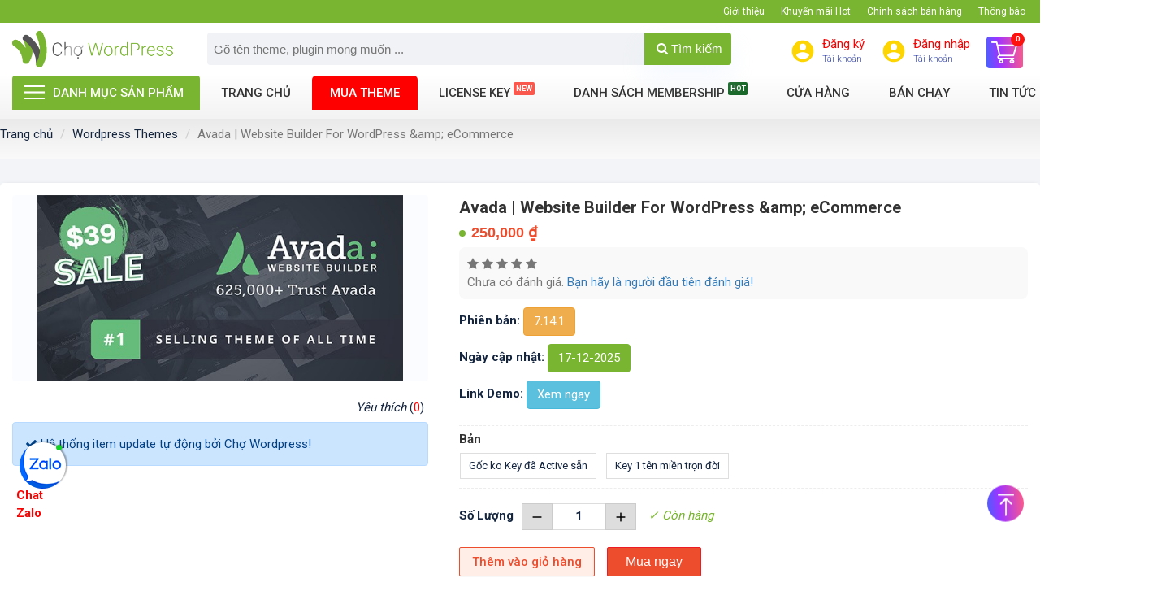

--- FILE ---
content_type: text/html; charset=UTF-8
request_url: https://www.chowordpress.com/item/avada-website-builder-for-wordpress-woocommerce.html
body_size: 30922
content:
<!DOCTYPE html>
<!--[if IE 6]>
<html id="ie6" class="ie" dir="ltr" lang="vi">
<![endif]-->
<!--[if IE 7]>
<html id="ie7" class="ie" dir="ltr" lang="vi">
<![endif]-->
<!--[if IE 8]>
<html id="ie8" class="ie" dir="ltr" lang="vi">
<![endif]-->
<!--[if IE 9]>
<html class="ie" dir="ltr" lang="vi">
<![endif]-->
<!--[if !(IE 6) | !(IE 7) | !(IE 8)  ]><!-->
<html lang="vi">
<head>
    <meta charset="utf-8">
    <meta http-equiv="X-UA-Compatible" content="IE=edge">
    <meta name="viewport" content="width=device-width, initial-scale=1">
    <link href="https://www.chowordpress.com/img/favicon.png" rel="shortcut icon" />
    <!-- CSRF Token -->
    <meta name="csrf-token" content="UiUa40NjpaJEhL7r4FjEf0LDxMRGIfezRGLxy19Z">
    <meta name='dmca-site-verification' content='VXYrazdwTHlkUzVBRHpMSDIwckRPN0kxNDF6dUhFZ1liOHQ4VnBmNXZOQT01' />
    <!--[if lt IE 10]>
    <script src="https://www.chowordpress.com/js/matchMedia.js" type="text/javascript"></script>
    <![endif]-->
    <!--[if lt IE 11]>
    <link  rel="stylesheet" src="https://www.chowordpress.com/css/css-ie.css">
    <![endif]-->
    
<link rel="canonical" href="https://www.chowordpress.com/item/avada-website-builder-for-wordpress-woocommerce.html" />

<meta property="og:type" content="product" />
<meta property="og:title" content="Avada | Website Builder For WordPress &amp;amp; eCommerce | Chợ WordPress mua bán theme, plugin giá rẻ" />
<meta property="og:description" content="Avada | Website Builder For WordPress &amp;amp; eCommerce - Giá 250,000đ. Chợ WordPress mua bán theme, plugin giá rẻ chính hãng 100% từ nhà cung cấp, hỗ trợ update " />
<meta property="og:url" content="https://www.chowordpress.com/item/avada-website-builder-for-wordpress-woocommerce.html" />
<meta property="og:image" content="https://www.chowordpress.com/images/product/160691704500-Preview.__large_preview.jpg" />
<meta property="og:image:width" content="1200" />
<meta property="og:image:height" content="630" />
<meta property="og:site_name" content="Chợ WordPress" />
<meta property="og:locale" content="vi_VN" />

<meta property="product:price:amount" content="250000" />
<meta property="product:price:currency" content="VND" />
<meta property="product:availability" content="in stock" />

<meta name="twitter:card" content="summary_large_image" />
<meta name="twitter:title" content="Avada | Website Builder For WordPress &amp;amp; eCommerce | Chợ WordPress mua bán theme, plugin giá rẻ" />
<meta name="twitter:description" content="Avada | Website Builder For WordPress &amp;amp; eCommerce - Giá 250,000đ. Chợ WordPress mua bán theme, plugin giá rẻ chính hãng 100% từ nhà cung cấp, hỗ trợ update " />
<meta name="twitter:image" content="https://www.chowordpress.com/images/product/160691704500-Preview.__large_preview.jpg" />

<meta name="robots" content="index, follow, max-image-preview:large, max-snippet:-1, max-video-preview:-1" />
<meta name="author" content="Chợ WordPress" />
<meta name="revisit-after" content="1 days" />

<title>Avada | Website Builder For WordPress &amp;amp; eCommerce | Chợ WordPress mua bán theme, plugin giá rẻ</title>
<meta name="keywords" content="chợ wordpress,mua theme, mua plugin,chia sẻ" />
<meta name="description" content="Avada | Website Builder For WordPress &amp;amp; eCommerce - Giá 250,000đ. Chợ WordPress mua bán theme, plugin giá rẻ chính hãng 100% từ nhà cung cấp, hỗ trợ update " />


<meta property="og:title" content="Avada | Website Builder For WordPress &amp;amp; eCommerce | Chợ WordPress mua bán theme, plugin giá rẻ" />
<meta property="og:description" content="Avada | Website Builder For WordPress &amp;amp; eCommerce - Giá 250,000đ. Chợ WordPress mua bán theme, plugin giá rẻ chính hãng 100% từ nhà cung cấp, hỗ trợ update " />
<meta property="og:url" content="https://www.chowordpress.com/item/avada-website-builder-for-wordpress-woocommerce.html" />
<meta property="og:type" content="website" />
<meta property="og:image" content="https://www.chowordpress.com/images/product/160691704500-Preview.__large_preview.jpg" />
<meta property="og:site_name" content="Chợ WordPress" />




<meta name="twitter:card" content="summary_large_image" />
<meta name="twitter:title" content="Avada | Website Builder For WordPress &amp;amp; eCommerce | Chợ WordPress mua bán theme, plugin giá rẻ" />
<meta name="twitter:description" content="Avada | Website Builder For WordPress &amp;amp; eCommerce - Giá 250,000đ. Chợ WordPress mua bán theme, plugin giá rẻ chính hãng 100% từ nhà cung cấp, hỗ trợ update " />
<meta name="twitter:image" content="https://www.chowordpress.com/images/product/160691704500-Preview.__large_preview.jpg" />
<meta name="twitter:site" content="@chowordpress" />

<link rel="canonical" href="https://www.chowordpress.com/item/avada-website-builder-for-wordpress-woocommerce.html"/>


<link href='//fonts.googleapis.com' rel='dns-prefetch'/>
<link href='//ajax.googleapis.com' rel='dns-prefetch'/>
<link href='//apis.google.com' rel='dns-prefetch'/>
<link href='//connect.facebook.net' rel='dns-prefetch'/>
<link href='//www.facebook.com' rel='dns-prefetch'/>
<link href='//twitter.com' rel='dns-prefetch'/>
<link href='//www.google-analytics.com' rel='dns-prefetch'/>
<link href='//www.googletagservices.com' rel='dns-prefetch'/>
<link href='//pagead2.googlesyndication.com' rel='dns-prefetch'/>
<link href='//googleads.g.doubleclick.net' rel='dns-prefetch'/>
<link href='//static.xx.fbcdn.net' rel='dns-prefetch'/>
<link href='//platform.twitter.com' rel='dns-prefetch'/>
<link href='//syndication.twitter.com' rel='dns-prefetch'/>
<meta property="fb:app_id" content="289906475695671" />
<meta property="fb:admins" content="100032011421939">
<base href="https://www.chowordpress.com/"/>
<meta name="theme-color" content="#44a3ea"/>
<meta name="robots" content="index,follow,noodp"/>
<meta name="author" content="Chợ WordPress" />
<meta name="copyright" content="Copyright&copy;2020 Chợ WordPress.　All Right Reserved. Thiết kế web bởi chowordpress.com" />
<meta http-equiv="content-script-type" content="text/javascript" />
<meta http-equiv="content-style-type" content="text/css" />
<meta http-equiv="content-language" content="vi" />
<meta name="robots" content="notranslate"/>
<link rev="made" href="mailto:chowordpress@gmail.com" />
<meta name="distribution" content="global" />
<meta name="rating" content="general" />
<link rel="index" href="https://www.chowordpress.com/" />
<script type='application/ld+json'>
{
	"@context":"http:\/\/schema.org",
	"@type":"WebSite",
	"@id":"#website",
	"url":"https://www.chowordpress.com/",
	"name":"Chợ WordPress",
	"alternateName":"Chợ WordPress mua bán theme, plugin giá rẻ",
	"potentialAction":{"@type":"SearchAction","target":"https://chowordpress.com/?s={search_term_string}","query-input":"required name=search_term_string"
	}
	}
</script>
<script type='application/ld+json'>
{
	"@context":"http:\/\/schema.org",
	"@type":"Organization",
	"url":"https://chowordpress.com/",
	"foundingDate": "2020",
	"founders": [
	 {
	 "@type": "Person",
	 "name": "Chợ WordPress"
	 }],
	 "address": {
	 "@type": "PostalAddress",
	 "streetAddress": "Hồ Chí Minh",
	 "addressLocality": "Hồ Chí Minh City",
	 "addressRegion": "Quận 10",
	 "postalCode": "700000",
	 "addressCountry": "Việt Nam"
	 },
	 "contactPoint": {
	 "@type": "ContactPoint",
	 "contactType": "customer support",
	 "telephone": "[+84869627564]",
	 "email": "chowordpress@gmail.com"
	 },
	"sameAs":["https:\/\/www.facebook.com\/groups/chowordpress\/",
	"https:\/\/www.linkedin.com\/in\/chowordpress\/",
	"https:\/\/www.youtube.com\/user\/chowordpress",
	"https:\/\/twitter.com\/chowordpress"],
	"@id":"#organization",
	"name":"Chợ WordPress",
	"logo":"https://chowordpress.com/img/logo.png"
}
</script>



<script type="application/ld+json">
{
  "@context": "https://schema.org",
  "@type": "Product",
  "name": "Avada | Website Builder For WordPress &amp;amp; eCommerce",
  "image": [
    "https://www.chowordpress.com/images/product/160691704500-Preview.__large_preview.jpg"
  ],
  "description": "Avada | Website Builder For WordPress &amp;amp; eCommerce",
  "sku": "2833226",
  "mpn": "39",
  "brand": {
    "@type": "Brand",
    "name": "Chợ WordPress"
  },
  "offers": {
    "@type": "Offer",
    "url": "https://www.chowordpress.com/item/avada-website-builder-for-wordpress-woocommerce.html",
    "priceCurrency": "VND",
    "price": "250000",
    "priceValidUntil": "2026-05-02",
    "availability": "https://schema.org/InStock",
    "itemCondition": "https://schema.org/NewCondition",
    "seller": {
      "@type": "Organization",
      "name": "Chợ WordPress",
      "url": "https://www.chowordpress.com"
    }  }}
</script>


<script type="application/ld+json">
{
  "@context": "https://schema.org",
  "@type": "BreadcrumbList",
  "itemListElement": [
    {
      "@type": "ListItem",
      "position": 1,
      "name": "Trang chủ",
      "item": "https://www.chowordpress.com"
    },
    {
      "@type": "ListItem",
      "position": 2,
      "name": "Wordpress Themes",
      "item": "https://www.chowordpress.com/wordpress-themes.html"
    },
    {
      "@type": "ListItem",
      "position": 3,
      "name": "Avada | Website Builder For WordPress &amp;amp; eCommerce"
    }
  ]
}
</script>

    <!-- Styles -->
<link rel="stylesheet" href="https://cdnjs.cloudflare.com/ajax/libs/font-awesome/4.7.0/css/font-awesome.min.css">
    <link rel="stylesheet" href="https://fonts.googleapis.com/css?family=Roboto%3A300%2C400%2C500%2C700&amp;ver=1.0" type="text/css" media="all">
    <link rel="stylesheet" href="https://www.chowordpress.com/css/chowordpress.min.css">
    <!-- Fix Image Height CSS -->
    <link rel="stylesheet" href="https://www.chowordpress.com/css/fix-image-height.css">
    <!-- Load jquery.chowordpress.js first (contains jQuery) -->
    <script type="5afa6e30aad8dd6938d34bd9-text/javascript" src="https://www.chowordpress.com/js/jquery.chowordpress.js"></script>
    <!-- Toastr - Load after jQuery -->
    <link rel="stylesheet" href="https://www.chowordpress.com/css/toastr.min.css">
    <script src="https://www.chowordpress.com/js/toastr.min.js" type="5afa6e30aad8dd6938d34bd9-text/javascript"></script>

    <script type="5afa6e30aad8dd6938d34bd9-text/javascript">
        var islogin='';
        var ref='';var isiOS='';
        var isAndroid='';
        var isFreeShip='';
        var site = 'https://www.chowordpress.com';
    </script>
    <script type="5afa6e30aad8dd6938d34bd9-text/javascript">
        jQuery(document).ready(function($){
            var goToCartIcon = function($addTocartBtn){
                var $cartIcon = $(".my-cart-icon");
                var $image = $('<img width="30px" height="30px" src="' + $addTocartBtn.data("image") + '" alt=""/>').css({"position": "fixed", "z-index": "999"});
                $addTocartBtn.prepend($image);
                var position = $cartIcon.position();
                $image.animate({
                    top: position.top,
                    left: position.left
                }, 500 , "linear", function() {
                    $image.remove();
                });
            }
            $('.btn-cart-list').myCart({
                currencySymbol: '₫',
                classCartIcon: 'my-cart-icon',
                classCartBadge: 'my-cart-badge',
                classProductQuantity: 'my-product-quantity',
                classProductRemove: 'my-product-remove',
                classCheckoutCart: 'my-cart-checkout',
                classDeleteCart: 'my-cart-delete-all',
                linkProduct:'https://www.chowordpress.com/cua-hang/',
                linkCheckOutProduct:'https://www.chowordpress.com/checkout/',
                classBackCart: 'my-cart-back',
                affixCartIcon: true,
                showCheckoutModal: false,
                numberOfDecimals: 0,
                cartItems: [],
                clickOnAddToCart: function($addTocart){
                    const el = document.querySelector('#user');
                    goToCartIcon($addTocart);
                },
                addTocartPHP: function (products_id, totalQuantity,avariable) {
                    cartAction('add',products_id,totalQuantity,avariable);
                },
                deleteAllCart: function() {
                    cartAction('empty',1,2);
                },
                updateOutCart: function (products, totalQuantity,avariable) {
                    cartAction('update',products, totalQuantity,avariable);
                },
                removeProductID: function (products) {
                    cartAction('remove',products);
                },
                afterAddOnCart: function(products, totalPrice, totalQuantity) {
                    //console.log("afterAddOnCart", products, totalPrice, totalQuantity);
                   // $("#my-cart-modal").modal();
                    //alert('Bạn thêm vào giỏ hàng thành công');
                    //$.each(products, function(){

                    //});
                },
                clickOnCartIcon: function($cartIcon, products, totalPrice, totalQuantity) {
                    location.href = 'https://www.chowordpress.com/checkout/';
                },
                checkoutCart: function(products, totalPrice, totalQuantity) {
                    location.href ='https://www.chowordpress.com/checkout/';
                },
                getDiscountPrice: function(products, totalPrice, totalQuantity) {
                    console.log("calculating discount", products, totalPrice, totalQuantity);
                    return totalPrice * 0.5;
                }
            });
        });
    </script>


    <meta name="_token" content="UiUa40NjpaJEhL7r4FjEf0LDxMRGIfezRGLxy19Z">
    <!-- Google Tag Manager -->
<script type="5afa6e30aad8dd6938d34bd9-text/javascript">(function(w,d,s,l,i){w[l]=w[l]||[];w[l].push({'gtm.start':
new Date().getTime(),event:'gtm.js'});var f=d.getElementsByTagName(s)[0],
j=d.createElement(s),dl=l!='dataLayer'?'&l='+l:'';j.async=true;j.src=
'https://www.googletagmanager.com/gtm.js?id='+i+dl;f.parentNode.insertBefore(j,f);
})(window,document,'script','dataLayer','GTM-PG7XSZQ');</script>
<!-- End Google Tag Manager -->
<!-- Global site tag (gtag.js) - Google Analytics -->
<script async src="https://www.googletagmanager.com/gtag/js?id=UA-161413170-1" type="5afa6e30aad8dd6938d34bd9-text/javascript"></script>
<script type="5afa6e30aad8dd6938d34bd9-text/javascript">
  window.dataLayer = window.dataLayer || [];
  function gtag(){dataLayer.push(arguments);}
  gtag('js', new Date());

  gtag('config', 'UA-161413170-1');
</script>
<!-- Facebook Pixel Code -->
<script type="5afa6e30aad8dd6938d34bd9-text/javascript">
  !function(f,b,e,v,n,t,s)
  {if(f.fbq)return;n=f.fbq=function(){n.callMethod?
  n.callMethod.apply(n,arguments):n.queue.push(arguments)};
  if(!f._fbq)f._fbq=n;n.push=n;n.loaded=!0;n.version='2.0';
  n.queue=[];t=b.createElement(e);t.async=!0;
  t.src=v;s=b.getElementsByTagName(e)[0];
  s.parentNode.insertBefore(t,s)}(window, document,'script',
  'https://connect.facebook.net/en_US/fbevents.js');
  fbq('init', '1210923262706564');
  fbq('track', 'PageView');
</script>
<noscript><img height="1" width="1" style="display:none"
  src="https://www.facebook.com/tr?id=1210923262706564&ev=PageView&noscript=1"
/></noscript>
<!-- End Facebook Pixel Code -->
<!-- Global site tag (gtag.js) - Google Ads: 368795653 -->
<script async src="https://www.googletagmanager.com/gtag/js?id=AW-368795653" type="5afa6e30aad8dd6938d34bd9-text/javascript"></script>
<script type="5afa6e30aad8dd6938d34bd9-text/javascript">
  window.dataLayer = window.dataLayer || [];
  function gtag(){dataLayer.push(arguments);}
  gtag('js', new Date());

  gtag('config', 'AW-368795653');
</script>
<div id="fb-root"></div>
<script async defer crossorigin="anonymous" src="https://connect.facebook.net/vi_VN/sdk.js#xfbml=1&version=v14.0&appId=289906475695671&autoLogAppEvents=1" nonce="sZIqBfz2" type="5afa6e30aad8dd6938d34bd9-text/javascript"></script>

    
</head>
<body class="client_body">
<div id="app" class="page-site">
    <header class="header_site main-header" id="site_header">
        <div class="top_menu clear">
            <div class="container clear">
                <nav class="nav_top_bar clear">
                <ul id="topbar_menu_top" class="main-menu clear" itemscope itemtype="http://schema.org/SiteNavigationElement">
                            <li class="menu-item level1 ">
                    <a href="#" target="_self" rel="dofollow">Giới thiệu</a>
                                    </li>
                            <li class="menu-item level1 ">
                    <a href="#" target="_self" rel="dofollow">Khuyến mãi Hot</a>
                                    </li>
                            <li class="menu-item level1 ">
                    <a href="#" target="_self" rel="dofollow">Chính sách bán hàng</a>
                                    </li>
                            <li class="menu-item level1 ">
                    <a href="#" target="_self" rel="dofollow">Thông báo</a>
                                    </li>
                    </ul><!-- /.menu -->
    </nav>            </div>
        </div>
        <div class="header3" >
                <div class="top_header clear">
                    <div class="container clear">
                        <div class="header_head_group flex-container clear">
                            <button type="button" class="navbar-toggle menu_mobile_header toggle-menu menu-left push-body jPushMenuBtn" data-toggle="collapse" data-target="#main_navigation" aria-expanded="false"> <span class="sr-only">Toggle navigation</span> <span class="bar1"></span> <span class="bar2"></span> <span class="bar3"></span> </button>
                            <div class="menu-top-left">
                                <div class="logo-page clear">
                                                                            <a class="logo" href="https://www.chowordpress.com"><img src="https://www.chowordpress.com/img/logo.png" alt="Chợ WordPress"/></a>
                                                                    </div>
                              <div class="box_search_header">
                                    <form id="search_mini_form" action="https://www.chowordpress.com/search?query_string={v}" method="get">
                                         <div class="form-search input-group">
                                            <input id="search_input" type="text" name="query_string" value="" class="input-group-field input-text" maxlength="50" autocomplete="off" placeholder="Gõ tên theme, plugin mong muốn ..."/>
                                            <button type="submit" id="tbl_search_header" title="search" class="icon-fallback-text">
                                                <i class="fa fa-search"></i> Tìm kiếm
                                            </button>
                                            <div id="search_autocomplete" class="search-autocomplete"></div>
                                         </div>
                                    </form>
                                </div>
                                <div class="icon_search_mobi mobile">
                                    <a href="javascript:void(0)" class="btn-search-mobi"><i class="fa fa-search" aria-hidden="true"></i></a>
                                </div>
                                <div class="mobile icon_cart_mobi">
                                    <a class="icon_cart_tbn_a" href="/checkout" >
                                         <svg width="1em" height="1em" viewBox="0 0 24 24" class="iconCart_2ayd"><path fill-rule="evenodd" d="M8 18c-1.104 0-1.99.895-1.99 2 0 1.104.886 2 1.99 2a2 2 0 000-4m10 0c-1.104 0-1.99.895-1.99 2 0 1.104.886 2 1.99 2a2 2 0 000-4M4 2H1.999v1.999H4l3.598 7.588-1.353 2.451A2 2 0 008 17h12v-2H8.423a.249.249 0 01-.249-.25l.03-.121L9.102 13h7.449c.752 0 1.408-.415 1.75-1.029l3.574-6.489A1 1 0 0021 3.999H6.213l-.406-.854A1.997 1.997 0 004 2"></path></svg>
                                        <span class="basel-cart-totals">
                                            <span class="basel-cart-number badge badge-notify my-cart-badge">0</span>
                                            <span class="subtotal-divider">/</span>
                                            <span class="basel-cart-subtotal">
                                               <span id="price_total_view1" class="woocommerce-Price-amount amount">0 </span><span class="woocommerce-Price-currencySymbol">₫</span>
                                            </span>
                                        </span>
                                    </a>
                                </div>
                            </div>
                            <div class="menu-top-right">
                                <ul class="nav_login_resign_group_header clear">
                                    <li class="customer-icon"><a href="https://www.chowordpress.com/register" rel="nofollow" class="r-lnk"><svg xmlns="http://www.w3.org/2000/svg" viewBox="0 0 48 48" width="32" height="32"><g data-name="Layer 2"><g data-name="Layer 1"><path d="M24,4A20,20,0,1,0,44,24,20,20,0,0,0,24,4Zm0,6a6,6,0,1,1-6,6A6,6,0,0,1,24,10Zm0,28.4A14.4,14.4,0,0,1,12,32c.06-4,8-6.16,12-6.16S35.94,28,36,32A14.4,14.4,0,0,1,24,38.4Z"></path><path d="M0,0H48V48H0Z" fill="none"></path></g></g></svg> <span class="user_text"><span class="text_txt">Đăng ký</span> <small>Tài khoản</small></span></a></li>
                                    <li  class="customer-icon">
                                                                                    <a href="https://www.chowordpress.com/login" class="r-lnk" data-backdrop="false">
                                                <svg xmlns="http://www.w3.org/2000/svg" viewBox="0 0 48 48" width="32" height="32"><g data-name="Layer 2"><g data-name="Layer 1"><path d="M24,4A20,20,0,1,0,44,24,20,20,0,0,0,24,4Zm0,6a6,6,0,1,1-6,6A6,6,0,0,1,24,10Zm0,28.4A14.4,14.4,0,0,1,12,32c.06-4,8-6.16,12-6.16S35.94,28,36,32A14.4,14.4,0,0,1,24,38.4Z"></path><path d="M0,0H48V48H0Z" fill="none"></path></g></g></svg>
                                                <span class="user_text">
                                                    <span class="text_txt">Đăng nhập</span>
                                                    <small>Tài khoản</small>
                                                </span>
                                            </a>
                                                                            </li>
                                                                     <li class="my-card my-cart-icon shopping-cart basel-cart-design-2">
                                        <a class="icon_cart_tbn_a" href="/checkout" >
                                            <img src="https://www.chowordpress.com/img/header/cart.png" alt="icon cart"/>
                                            <span class="basel-cart-totals">
                                                <span class="basel-cart-number badge badge-notify my-cart-badge">0</span>
                                                <span class="subtotal-divider">/</span>
                                                <span class="basel-cart-subtotal">
                                                   <span id="price_total_view1" class="woocommerce-Price-amount amount">0 </span><span class="woocommerce-Price-currencySymbol">₫</span>
                                                </span>
                                            </span>
                                        </a>
                                        <div class="dropdown-wrap-cat">
                                            <div class="dropdown-cat">
                                                <div class="widget woocommerce widget_shopping_cart">
                                                    <div class="widget_shopping_cart_content">
                                                                                                                <p class="woocommerce-mini-cart__total total"><strong>Tổng tiền:</strong> <span class="woocommerce-Price-amount amount" id="price_total_view2">0 <span class="woocommerce-Price-currencySymbol">₫</span></span></p>
                                                        <p class="woocommerce-mini-cart__buttons buttons"><a href="https://www.chowordpress.com/checkout/" class="button checkout wc-forward mini-cart-checkout">Thanh toán</a></p>
                                                    </div><!--widget_shopping_cart_content-->
                                                </div><!--widget_shopping_cart-->
                                            </div><!--dropdown-cat-->
                                        </div><!--dropdown-wrap-cat-->
                                    </li>
                                </ul>
                            </div>
                        </div>
                    </div><!--container-->  
                </div><!--top_header-->
                <div class="header_bottom clear menu_nav_header"> 
                    <div class="container clear">
                        <div class="menu_primary clear">
                            <div class="menu_primary clear releted">
	<div class="nav_right container_right">
		<nav class="nav-main clear">
										<ul id="primary_menu_top" class="main-menu clear" itemscope itemtype="http://schema.org/SiteNavigationElement">
											<li class="menu-item level1 ">
							<a href="#" target="_self" rel="dofollow">Danh mục sản phẩm</a>
															<ul class="menu-item has-sub">
																			<li class="sub-menu-item level2 label-new">
																							<a target="_self" rel="dofollow" href="https://chowordpress.com/premium-key.html">License Key</a>
																																</li>
																			<li class="sub-menu-item level2 ">
																							<a target="_self" rel="dofollow" href="wordpress-themes.html">Wordpress Themes</a>
																																</li>
																			<li class="sub-menu-item level2 ">
																							<a target="_self" rel="dofollow" href="wordpress-plugins.html">Wordpress Plugins</a>
																																</li>
																			<li class="sub-menu-item level2 ">
																							<a target="_self" rel="dofollow" href="mua-theme.html">Mua theme</a>
																																</li>
																			<li class="sub-menu-item level2 ">
																							<a target="_self" rel="dofollow" href="mien-phi-hang-tuan.html">Miễn phí hàng tuần</a>
																																</li>
																			<li class="sub-menu-item level2 ">
																							<a target="_self" rel="dofollow" href="plugins-code-tay.html">Plugins code tay</a>
																																</li>
																	</ul><!-- /.sub-menu -->
													</li>
											<li class="menu-item level1 ">
							<a href="/" target="_self" rel="dofollow">Trang chủ</a>
													</li>
											<li class="menu-item level1 ">
							<a href="https://chowordpress.com/mua-theme.html" target="_self" rel="dofollow">Mua theme</a>
													</li>
											<li class="menu-item level1 label-new">
							<a href="https://chowordpress.com/premium-key.html" target="_self" rel="dofollow">License Key</a>
													</li>
											<li class="menu-item level1 label-hot">
							<a href="https://chowordpress.com/danh-sach-membership.html" target="_self" rel="dofollow">Danh sách membership</a>
															<ul class="menu-item has-sub">
																			<li class="sub-menu-item level2 ">
																							<a target="_self" rel="dofollow" href="https://chowordpress.com/danh-sach-membership/goi-tai-item-1-nam.html">Gói tải item 1 năm</a>
																																</li>
																			<li class="sub-menu-item level2 ">
																							<a target="_self" rel="dofollow" href="https://chowordpress.com/danh-sach-membership/goi-tai-item-tron-doi.html">Gói tải item trọn đời</a>
																																</li>
																	</ul><!-- /.sub-menu -->
													</li>
											<li class="menu-item level1 ">
							<a href="/cua-hang" target="_self" rel="dofollow">Cửa hàng</a>
													</li>
											<li class="menu-item level1 ">
							<a href="/ban-chay.html" target="_self" rel="dofollow">Bán chạy</a>
													</li>
											<li class="menu-item level1 has_level1">
							<a href="/tin-tuc" target="_self" rel="dofollow">Tin tức</a>
															<ul class="menu-item has-sub">
																			<li class="sub-menu-item level2 ">
																							<a target="_self" rel="dofollow" href="/khuyen-mai.html">Khuyến mãi</a>
																																</li>
																			<li class="sub-menu-item level2 ">
																							<a target="_self" rel="dofollow" href="/cam-nang-kien-thuc.html">Cẩm nang kiến thức</a>
																																</li>
																			<li class="sub-menu-item level2 ">
																							<a target="_self" rel="dofollow" href="/chia-se.html">Chia sẻ</a>
																																</li>
																	</ul><!-- /.sub-menu -->
													</li>
											<li class="menu-item level1 ">
							<a href="/lien-he" target="_self" rel="dofollow">Liên hệ</a>
													</li>
									</ul><!-- /.menu -->
					</nav><!--nav-main-->
	</div>
</div>
                        </div><!--menu_primary-->
                    </div>  
                </div>
        </div><!--header3-->    
    </header><!--header-site-->
    <div class="main-container main-body clear" id="main-container">
        
        <main id="site-content" class="site-content clear">
        <div id="public-main" class="clear body_content_inc">
            
<div class="breadcrumbs-group-container details_product_bg clear">
    <div class="container clear">
        <div class="breadcrumbs_top_page clear">
            <nav aria-label="breadcrumb">
                <div class="breadcrumbs-item clear">
                    <ol class="breadcrumb">
        
                            <li class="breadcrumb-item"><a href="https://www.chowordpress.com">Trang chủ</a></li>
            
        
                            <li class="breadcrumb-item"><a href="https://www.chowordpress.com/wordpress-themes.html">Wordpress Themes</a></li>
            
        
                            <li class="breadcrumb-item active">Avada | Website Builder For WordPress &amp;amp; eCommerce</li>
            
            </ol>


                </div>
            </nav>
        </div>
    </div>
</div>

<main class="main_content details_product_bg product_39 clear">
    <div class="container clear">
        <div class="body-container border-group clear">
            <article id="section" class="section clear" itemscope itemtype="https://schema.org/Product">
                
                <meta itemprop="name" content="Avada | Website Builder For WordPress &amp;amp; eCommerce" />
                <meta itemprop="description" content="Avada | Website Builder For WordPress &amp;amp; eCommerce - Giá 250,000đ. Chợ WordPress mua bán theme, plugin giá rẻ chính hãng 100% từ nhà cung cấp, hỗ trợ update " />
                <meta itemprop="sku" content="" />
                <meta itemprop="productID" content="39" />
                <link itemprop="url" href="https://www.chowordpress.com/item/avada-website-builder-for-wordpress-woocommerce.html" />
                
                <div class="group-section-wrap clear">
                    <div class="leftContent clear">
                        <div class="clear single_theme_content clear">
                            <div class="listProduct clear">
                                
                                <div class="product_detail box clear entry-single-content">
                                    <div class="clear product_detail_header">
                                        <div class="row">
                                            
                                            
                                            <div id="singleProductImg" class="col-lg-5 col-md-5 col-sm-12 no-padding-xs">
                                                <div class="img_singleProduct clear">
                                                    <div class="large-5 column clear">
                                                                                                                <div class="boxImg" itemprop="image" itemscope itemtype="https://schema.org/ImageObject">
                                                            <img 
                                                                src="https://www.chowordpress.com/images/product/thumbs/590x300/160691704500-Preview.__large_preview.jpg"
                                                                alt="Avada | Website Builder For WordPress &amp;amp; eCommerce"
                                                                title="Avada | Website Builder For WordPress &amp;amp; eCommerce"
                                                                width="450" 
                                                                height="450"
                                                                itemprop="url contentUrl"
                                                                fetchpriority="high"
                                                            />
                                                            <meta itemprop="width" content="450" />
                                                            <meta itemprop="height" content="450" />
                                                        </div>
                                                                                                            </div>
                                                </div>

                                                <div class="social_single_news clear">
                                                    <ul class="social_like_single">
                                                        <li class="fb_btn fb-like-tbn">
                                                            <div class="fb-like" data-href="https://www.chowordpress.com/item/avada-website-builder-for-wordpress-woocommerce.html" data-layout="button_count" data-action="like" data-show-faces="true" data-share="false"></div>
                                                        </li>
                                                        <li class="social_addthis">
                                                            <div class="addthis_inline_share_toolbox"></div>
                                                        </li>
                                                    </ul>

                                                    <div class="pro_view_name3 wishlist_detais_note">
                                                        <ul class="add-to-links-wishlist">
                                                                                                                        <li>
                                                                <a href="javascript:void(0)" onclick="if (!window.__cfRLUnblockHandlers) return false; addToWishList('39'); return false;" class="link-wishlist" title="Thêm vào yêu thích" aria-label="Thêm vào danh sách yêu thích" data-cf-modified-5afa6e30aad8dd6938d34bd9-="">
                                                                                                                                        <i class="dslc-icon-ext-heart"></i> <span class="txt">Yêu thích</span> (<span class="ft">0</span>)
                                                                                                                                    </a>
                                                            </li>
                                                        </ul>
                                                    </div>
                                                </div>

                                                <div class="alert alert-primary" role="alert">
                                                    <i class="fa fa-check" aria-hidden="true"></i> Hệ thống item update tự động bởi Chợ Wordpress!
                                                </div>
                                            </div>

                                            
                                            <div id="fixed_content_detail_parent" class="col-lg-7 col-md-7 col-sm-12">
                                                
                                                <div id="fixed_content_detail" class="content_detail-show clear">
                                                    
                                                    <h1 class="title_product_detail" itemprop="name">
                                                        Avada | Website Builder For WordPress &amp;amp; eCommerce
                                                    </h1>

                                                    
                                                    
                                                    
                                                    <div itemprop="offers" itemscope itemtype="https://schema.org/Offer">
                                                        <meta itemprop="url" content="https://www.chowordpress.com/item/avada-website-builder-for-wordpress-woocommerce.html" />
                                                        <meta itemprop="priceCurrency" content="VND" />
                                                        <meta itemprop="price" content="250000" />
                                                        <meta itemprop="priceValidUntil" content="2026-05-02" />
                                                        <link itemprop="availability" href="https://schema.org/InStock" />
                                                        <link itemprop="itemCondition" href="https://schema.org/NewCondition" />
                                                        <div itemprop="seller" itemscope itemtype="https://schema.org/Organization">
                                                            <meta itemprop="name" content="Chợ WordPress" />
                                                            <link itemprop="url" href="https://www.chowordpress.com" />
                                                        </div>
                                                        
                                                        <ul class="price_single clear">
                                                            <li class="newPrice">
                                                                <span class="newPrice_content">
                                                                    <input type="hidden" id="price_current_view" value="250000" />
                                                                    <span id="price_12" class="price2 price_primary_container">
                                                                                                                                                <span>250,000</span>
                                                                        <span>₫</span>
                                                                    </span>
                                                                </span>
                                                            </li>
                                                                                                                    </ul>
                                                    </div>

                                                    
                                                                                                        <div class="product-ratings clear">
                                                        <div class="rating-stars">
                                                                                                                            <i class="fa fa-star text-muted" aria-hidden="true"></i>
                                                                                                                            <i class="fa fa-star text-muted" aria-hidden="true"></i>
                                                                                                                            <i class="fa fa-star text-muted" aria-hidden="true"></i>
                                                                                                                            <i class="fa fa-star text-muted" aria-hidden="true"></i>
                                                                                                                            <i class="fa fa-star text-muted" aria-hidden="true"></i>
                                                                                                                    </div>
                                                        <span class="text-muted">Chưa có đánh giá. </span>
                                                        <a href="javascript:void(0)" data-toggle="modal" data-target="#myReview" data-backdrop="false" class="btn-link">
                                                            Bạn hãy là người đầu tiên đánh giá!
                                                        </a>
                                                    </div>
                                                    
                                                    <div class="last-version x-title" itemprop="description">
                                                       
                                                    </div>

                                                    <div class="last-version x-title">
                                                        <strong>Phiên bản:</strong> <span class="btn btn-warning">7.14.1</span>
                                                    </div>

                                                    <div class="last-updated x-title">
                                                        <strong>Ngày cập nhật:</strong> <span class="btn btn-success">17-12-2025</span>
                                                        <meta itemprop="releaseDate" content="2025-12-17" />
                                                    </div>

                                                                                                        <div class="last-version x-title" style="margin-bottom: 10px;">
                                                        <strong>Link Demo:</strong> <a href="https://themeforest.net/item/avada-responsive-multipurpose-theme/2833226" class="btn btn-info" rel="nofollow noopener" target="_blank">Xem ngay</a>
                                                    </div>
                                                    
                                                    <div class="container_bienthe_group  clear">
                                                                                                                <div class="classlist">
                                                            <div class="ariable_detail_product_container clear"><div class="variable_option variable_option_ clear">
                                    <div class="custom_title_detail">
                                        <h6>Bản</h6>
                                        <input type="hidden" id="parent_key_ban" value="143"/>
                                    </div><ul class="choose_variable choose_ban clear"><li class="choose_variable-item_li ban-item">
                                    <label class="lb_size_gs">
                                       <input required class="radio_variabe" data-parent-id="143" data-parent-slug="ban" data-parent-name="Bản" name="variabe-item_39_143" value="goc-ko-key-da-active-san" date-title="Gốc ko Key đã Active sẵn" variableID="144" type="radio">
                                           <span class="variabe_list_choise ban_list">
                                                 <span class="name_ban option_goc-ko-key-da-active-san">Gốc ko Key đã Active sẵn</span>
                                           </span>
                                       </label>
                                    </li><li class="choose_variable-item_li ban-item">
                                    <label class="lb_size_gs">
                                       <input required class="radio_variabe" data-parent-id="143" data-parent-slug="ban" data-parent-name="Bản" name="variabe-item_39_143" value="key-1-ten-mien-tron-doi" date-title="Key 1 tên miền trọn đời" variableID="146" type="radio">
                                           <span class="variabe_list_choise ban_list">
                                                 <span class="name_ban option_key-1-ten-mien-tron-doi">Key 1 tên miền trọn đời</span>
                                           </span>
                                       </label>
                                    </li><script type="5afa6e30aad8dd6938d34bd9-text/javascript">setTimeout(function(){ $("input[variableID='144']").trigger("click"); }, 1500);</script></ul></div><div class="variation-table-value hidden"><div class="table-row"><input type="hidden" id="price_variable_query_144" value="250000"/>
                    <input type="hidden" id="thumbnail_variable_query_144" value=""/></div><div class="table-row"><input type="hidden" id="price_variable_query_145" value=""/>
                    <input type="hidden" id="thumbnail_variable_query_145" value=""/></div><div class="table-row"><input type="hidden" id="price_variable_query_146" value="1200000"/>
                    <input type="hidden" id="thumbnail_variable_query_146" value=""/></div></div></div>
                                                            <input type="hidden" name="_token" id="token" value="UiUa40NjpaJEhL7r4FjEf0LDxMRGIfezRGLxy19Z" />
                                                            <input type="hidden" name="group_combo" id="group_combo" value="" />
                                                        </div>
                                                                                                            </div>

                                                    <div class="custom_item_detail clear">
                                                        <div class="quantityProduct">
                                                            <form class="form_quantity">
                                                                <ul class="ul_quantity clear">
                                                                    <li><strong>Số Lượng</strong></li>
                                                                    <li>
                                                                        <button type="button" class="btn btn-sm btn-quantity" onclick="if (!window.__cfRLUnblockHandlers) return false; addQuantityDetail(-1)" aria-label="Giảm số lượng" data-cf-modified-5afa6e30aad8dd6938d34bd9-="">
                                                                            <svg xmlns="http://www.w3.org/2000/svg" viewBox="0 0 640 640" width="16" height="16"><path d="M96 320C96 302.3 110.3 288 128 288L512 288C529.7 288 544 302.3 544 320C544 337.7 529.7 352 512 352L128 352C110.3 352 96 337.7 96 320z"/></svg>
                                                                        </button>
                                                                    </li>
                                                                    <li><input type="number" id="quantity" class="number_quantity" name="number_quantity" value="1" min="1" aria-label="Số lượng sản phẩm" /></li>
                                                                    <li>
                                                                        <button type="button" class="btn btn-sm btn-quantity" onclick="if (!window.__cfRLUnblockHandlers) return false; addQuantityDetail(1)" aria-label="Tăng số lượng" data-cf-modified-5afa6e30aad8dd6938d34bd9-="">
                                                                            <svg xmlns="http://www.w3.org/2000/svg" viewBox="0 0 640 640" width="16" height="16"><path d="M352 128C352 110.3 337.7 96 320 96C302.3 96 288 110.3 288 128L288 288L128 288C110.3 288 96 302.3 96 320C96 337.7 110.3 352 128 352L288 352L288 512C288 529.7 302.3 544 320 544C337.7 544 352 529.7 352 512L352 352L512 352C529.7 352 544 337.7 544 320C544 302.3 529.7 288 512 288L352 288L352 128z"/></svg>
                                                                        </button>
                                                                    </li>
                                                                    <li>
                                                                                                                                                <span class="stock-status in-stock">✓ Còn hàng</span>
                                                                                                                                            </li>
                                                                </ul>
                                                            </form>
                                                        </div>
                                                    </div>

                                                                                                        <div class="container_tbl_add_cart_view clear">
                                                        <div class="addmorecart_content">
                                                            <button 
                                                                id="btn_cart_primary" 
                                                                class="green_addtocart_btn btn-cart-list" 
                                                                data-id="39" 
                                                                data-name="Avada | Website Builder For WordPress &amp;amp; eCommerce" 
                                                                data-summary="" 
                                                                data-price="250000" 
                                                                data-quantity="1" 
                                                                data-image="https://www.chowordpress.com/images/product/160691704500-Preview.__large_preview.jpg" 
                                                                data-option=""
                                                                aria-label="Thêm Avada | Website Builder For WordPress &amp;amp; eCommerce vào giỏ hàng">
                                                                <i class="dslc-icon-ext-ecommerce_cart" aria-hidden="true"></i> Thêm vào giỏ hàng
                                                            </button>
                                                        </div>
                                                        <div class="cartbtn_bottom">
                                                            <button 
                                                                id="buy_now_single_button" 
                                                                class="addToCart_btn_bottom btn-buy-now btn-cart-list" 
                                                                data-id="39" 
                                                                data-name="Avada | Website Builder For WordPress &amp;amp; eCommerce" 
                                                                data-summary="" 
                                                                data-price="250000" 
                                                                data-quantity="1" 
                                                                data-image="https://www.chowordpress.com/images/product/160691704500-Preview.__large_preview.jpg" 
                                                                data-option=""
                                                                aria-label="Mua ngay Avada | Website Builder For WordPress &amp;amp; eCommerce">
                                                                Mua ngay
                                                            </button>
                                                        </div>
                                                    </div>

                                                    <div class="container_tbl_add_cart_view clear">
                                                        
                                                    </div>
                                                    
                                                </div>
                                            </div>
                                        </div>
                                    </div>
                                </div>

                                

                                
                                <div id="details-tab-container-single" class="clear">
                                    <div class="product_collateral clear">
                                        <ul class="nav nav-tabs txtUpper clear js-productInfoTab">
                                            <li class="contentDetailsTab nav-item active">
                                                <a href="#contentDetails" class="nav-link" data-toggle="tab">Mô tả <span>Sản Phẩm</span></a>
                                            </li>
                                            <li class="usingDetailTab nav-item">
                                                <a href="#usingDetails" class="nav-link keymua" data-toggle="tab">-> MUA XONG CLICK LẤY KEY + QUÀ TẶNG Ở ĐÂY (NẾU CÓ)</a>
                                            </li>
                                        </ul>

                                        <div class="tab-content box clear" itemprop="articleBody">
                                            <div id="contentDetails" class="details-sumary single-product-box-content tab-pane in active">
                                                <span style="font-size:16px"><span style="box-sizing:border-box"><span style="color:#545454"><span style="font-family:&quot;Helvetica Neue&quot;, Helvetica, Arial, sans-serif"><span style="font-style:normal"><span style="font-variant-ligatures:normal"><span style="font-variant-caps:normal"><span style="font-weight:400"><span style="letter-spacing:normal"><span style="orphans:2"><span style="text-transform:none"><span style="white-space:normal"><span style="widows:2"><span style="word-spacing:0px"><span style="text-decoration-thickness:initial"><span style="text-decoration-style:initial"><span style="text-decoration-color:initial"><strong style="box-sizing:border-box; font-weight:bold"><font style="box-sizing:border-box; vertical-align:inherit"><font style="box-sizing:border-box; vertical-align:inherit">Trình tạo trang web Avada, phiên bản 7.0, đã ra mắt!</font></font></strong></span></span></span></span></span></span></span></span></span></span></span></span></span></span></span><br />
<br />
<span style="color:#e74c3c;"><span style="font-family:&quot;Helvetica Neue&quot;, Helvetica, Arial, sans-serif"><span style="font-style:normal"><span style="font-variant-ligatures:normal"><span style="font-variant-caps:normal"><span style="font-weight:400"><span style="letter-spacing:normal"><span style="orphans:2"><span style="text-transform:none"><span style="white-space:normal"><span style="widows:2"><span style="word-spacing:0px"><span style="text-decoration-thickness:initial"><span style="text-decoration-style:initial"><span style="text-decoration-color:initial"><strong style="box-sizing:border-box; font-weight:bold"><font style="box-sizing:border-box; vertical-align:inherit"><font style="box-sizing:border-box; vertical-align:inherit">Mình hỗ trợ cài Demo, nếu bạn không cài được nhé.</font></font></strong></span></span></span></span></span></span></span></span></span></span></span></span></span></span></span></span></span><br />
<br />
<span style="font-size:16px"><span style="box-sizing:border-box"><span style="color:#545454"><span style="font-family:&quot;Helvetica Neue&quot;, Helvetica, Arial, sans-serif"><span style="font-style:normal"><span style="font-variant-ligatures:normal"><span style="font-variant-caps:normal"><span style="font-weight:400"><span style="letter-spacing:normal"><span style="orphans:2"><span style="text-transform:none"><span style="white-space:normal"><span style="widows:2"><span style="word-spacing:0px"><span style="text-decoration-thickness:initial"><span style="text-decoration-style:initial"><span style="text-decoration-color:initial"><font style="box-sizing:border-box; vertical-align:inherit"><font style="box-sizing:border-box; vertical-align:inherit"><a href="https://chowordpress.com/item/avada-website-builder-for-wordpress-woocommerce.html">Avada</a> Website Builder là chủ đề WordPress bán chạy số 1 trên thị trường và đã liên tục trong hơn 7 năm.&nbsp;</font><font style="box-sizing:border-box; vertical-align:inherit">Hơn 600.000 người mới bắt đầu, chuyên gia, đại lý, doanh nghiệp và nhà quảng cáo tin tưởng Avada hoàn toàn tự do thiết kế.</font></font></span></span></span></span></span></span></span></span></span></span></span></span></span></span></span></span></span><br />
<br />
<span style="font-size:16px"><span style="box-sizing:border-box"><span style="color:#545454"><span style="font-family:&quot;Helvetica Neue&quot;, Helvetica, Arial, sans-serif"><span style="font-style:normal"><span style="font-variant-ligatures:normal"><span style="font-variant-caps:normal"><span style="font-weight:400"><span style="letter-spacing:normal"><span style="orphans:2"><span style="text-transform:none"><span style="white-space:normal"><span style="widows:2"><span style="word-spacing:0px"><span style="text-decoration-thickness:initial"><span style="text-decoration-style:initial"><span style="text-decoration-color:initial"><a href="https://avada.theme-fusion.com/achievements/" rel="nofollow" style="box-sizing:border-box; color:#0084b4; text-decoration:none"><font style="box-sizing:border-box; vertical-align:inherit"><font style="box-sizing:border-box; vertical-align:inherit">Lịch sử</font></font></a><font style="box-sizing:border-box; vertical-align:inherit"><font style="box-sizing:border-box; vertical-align:inherit">&nbsp;lừng lẫy của chúng tôi&nbsp;</font><font style="box-sizing:border-box; vertical-align:inherit">là minh chứng cho thực tế rằng Avada là chủ đề WordPress đa năng linh hoạt, trực quan và dễ sử dụng nhất trên thị trường hiện nay.&nbsp;</font><font style="box-sizing:border-box; vertical-align:inherit">Nhiều năm sàng lọc và phản hồi đã rèn luyện cho chúng tôi quyết tâm trở thành người giỏi nhất trong những gì chúng tôi làm;&nbsp;</font><font style="box-sizing:border-box; vertical-align:inherit">Cung cấp cho bạn các công cụ để làm cho mọi thứ diễn ra hiệu quả và nhanh chóng.&nbsp;</font><font style="box-sizing:border-box; vertical-align:inherit">Lựa chọn Avada không chỉ là một suy nghĩ, mà nó còn là một yêu cầu nếu bạn có ý định đạt được lợi thế so với các đối thủ cạnh tranh khi tạo trang web của mình.&nbsp;</font><font style="box-sizing:border-box; vertical-align:inherit">Phần tốt nhất là bạn có thể thiết kế bất cứ thứ gì&nbsp;</font></font><strong style="box-sizing:border-box; font-weight:bold"><font style="box-sizing:border-box; vertical-align:inherit"><font style="box-sizing:border-box; vertical-align:inherit">mà không cần phải chạm vào một dòng mã nào</font></font></strong><font style="box-sizing:border-box; vertical-align:inherit"><font style="box-sizing:border-box; vertical-align:inherit">&nbsp;.</font></font></span></span></span></span></span></span></span></span></span></span></span></span></span></span></span></span></span><br />
<span style="font-size:16px"><span style="box-sizing:border-box"><span style="color:#545454"><span style="font-family:&quot;Helvetica Neue&quot;, Helvetica, Arial, sans-serif"><span style="font-style:normal"><span style="font-variant-ligatures:normal"><span style="font-variant-caps:normal"><span style="font-weight:400"><span style="letter-spacing:normal"><span style="orphans:2"><span style="text-transform:none"><span style="white-space:normal"><span style="widows:2"><span style="word-spacing:0px"><span style="text-decoration-thickness:initial"><span style="text-decoration-style:initial"><span style="text-decoration-color:initial"><font style="box-sizing:border-box; vertical-align:inherit"><font style="box-sizing:border-box; vertical-align:inherit">Mạng Tùy chọn Nâng cao linh hoạt của Avada được làm sống động với trình chỉnh sửa trực quan Kéo &amp; Thả của Avada, Trình tạo tiêu đề, Trình tạo bố cục và Trình tạo chân trang.&nbsp;</font><font style="box-sizing:border-box; vertical-align:inherit">Nhìn chung, Avada Website Builder là bộ công cụ thiết kế web tối ưu cho quy trình làm việc của bạn.&nbsp;</font><font style="box-sizing:border-box; vertical-align:inherit">Làm việc nhanh chóng và hiệu quả, biết rằng bạn có thể thiết kế và tạo các thiết kế và bố cục không giới hạn cho các dự án trang web của mình.</font></font></span></span></span></span></span></span></span></span></span></span></span></span></span></span></span></span></span><br />
<span style="font-size:16px"><span style="box-sizing:border-box"><span style="color:#545454"><span style="font-family:&quot;Helvetica Neue&quot;, Helvetica, Arial, sans-serif"><span style="font-style:normal"><span style="font-variant-ligatures:normal"><span style="font-variant-caps:normal"><span style="font-weight:400"><span style="letter-spacing:normal"><span style="orphans:2"><span style="text-transform:none"><span style="white-space:normal"><span style="widows:2"><span style="word-spacing:0px"><span style="text-decoration-thickness:initial"><span style="text-decoration-style:initial"><span style="text-decoration-color:initial"><font style="box-sizing:border-box; vertical-align:inherit"><font style="box-sizing:border-box; vertical-align:inherit">Với tư cách là một đội, và chúng tôi tự hào có thể tiếp tục mang đến trải nghiệm Avada luôn phù hợp với nhu cầu của bạn, chúng tôi củng cố việc theo đuổi không ngừng sự hoàn hảo của mình bằng cách thiết lập tiêu chuẩn thị trường với khả năng thiết kế vô tận, hỗ trợ chuyên nghiệp đẳng cấp thế giới và cập nhật chủ đề đóng gói giá trị thường xuyên.</font></font></span></span></span></span></span></span></span></span></span></span></span></span></span></span></span></span></span><br />
<span style="font-size:16px"><span style="box-sizing:border-box"><span style="color:#545454"><span style="font-family:&quot;Helvetica Neue&quot;, Helvetica, Arial, sans-serif"><span style="font-style:normal"><span style="font-variant-ligatures:normal"><span style="font-variant-caps:normal"><span style="font-weight:400"><span style="letter-spacing:normal"><span style="orphans:2"><span style="text-transform:none"><span style="white-space:normal"><span style="widows:2"><span style="word-spacing:0px"><span style="text-decoration-thickness:initial"><span style="text-decoration-style:initial"><span style="text-decoration-color:initial"><font style="box-sizing:border-box; vertical-align:inherit"><font style="box-sizing:border-box; vertical-align:inherit">Avada Website Builder là&nbsp;</font></font><strong style="box-sizing:border-box; font-weight:bold"><font style="box-sizing:border-box; vertical-align:inherit"><font style="box-sizing:border-box; vertical-align:inherit">trải nghiệm xây dựng trang web WordPress tự nhiên và trực quan nhất</font></font></strong><font style="box-sizing:border-box; vertical-align:inherit"><font style="box-sizing:border-box; vertical-align:inherit">&nbsp;hiện có.&nbsp;</font><font style="box-sizing:border-box; vertical-align:inherit">Được xây dựng theo các tiêu chuẩn nghiêm ngặt về WordPress, PHP và khả năng truy cập, Avada luôn dẫn đầu, giúp bạn yên tâm tiến hành các dự án của mình với kiến ​​thức rằng bạn có một đội ngũ nhiệt huyết hỗ trợ bạn.&nbsp;</font><font style="box-sizing:border-box; vertical-align:inherit">Đừng chỉ dùng từ cho nó;&nbsp;</font><font style="box-sizing:border-box; vertical-align:inherit">xem lý do tại sao hơn&nbsp;</font></font><strong style="box-sizing:border-box; font-weight:bold"><font style="box-sizing:border-box; vertical-align:inherit"><font style="box-sizing:border-box; vertical-align:inherit">23.000+ bài đánh giá 5 sao trung bình</font></font></strong><font style="box-sizing:border-box; vertical-align:inherit"><font style="box-sizing:border-box; vertical-align:inherit">&nbsp;trong hơn 7 năm trở lại đây là minh chứng cho thấy chúng ta đam mê như thế nào.&nbsp;</font><font style="box-sizing:border-box; vertical-align:inherit">Tất cả chúng ta đều hướng tới việc xây dựng các mối quan hệ lâu dài.</font></font></span></span></span></span></span></span></span></span></span></span></span></span></span></span></span></span></span><br />
<span style="font-size:16px"><span style="box-sizing:border-box"><span style="color:#545454"><span style="font-family:&quot;Helvetica Neue&quot;, Helvetica, Arial, sans-serif"><span style="font-style:normal"><span style="font-variant-ligatures:normal"><span style="font-variant-caps:normal"><span style="font-weight:400"><span style="letter-spacing:normal"><span style="orphans:2"><span style="text-transform:none"><span style="white-space:normal"><span style="widows:2"><span style="word-spacing:0px"><span style="text-decoration-thickness:initial"><span style="text-decoration-style:initial"><span style="text-decoration-color:initial"><font style="box-sizing:border-box; vertical-align:inherit"><font style="box-sizing:border-box; vertical-align:inherit">Dưới đây chúng tôi đã nêu bật một số tính năng của Avada!&nbsp;</font><font style="box-sizing:border-box; vertical-align:inherit">Danh sách có thể dài, nhưng đó là lý do để mua Avada và tham gia cộng đồng WordPress quan trọng nhất hiện có!</font></font></span></span></span></span></span></span></span></span></span></span></span></span></span></span></span></span></span><br style="box-sizing:border-box" />
&nbsp;
<ul style="box-sizing:border-box; list-style:disc; padding:0px 0px 0px 35px; color:#545454; font-family:&quot;Helvetica Neue&quot;, Helvetica, Arial, sans-serif; font-size:16px; font-style:normal; font-variant-ligatures:normal; font-variant-caps:normal; font-weight:400; letter-spacing:normal; orphans:2; text-align:start; text-indent:0px; text-transform:none; white-space:normal; widows:2; word-spacing:0px; -webkit-text-stroke-width:0px; text-decoration-thickness:initial; text-decoration-style:initial; text-decoration-color:initial; margin-bottom:20px">
	<li style="box-sizing:border-box"><font style="box-sizing:border-box; vertical-align:inherit"><font style="box-sizing:border-box; vertical-align:inherit">Avada có các công cụ thiết kế và chỉnh sửa giao diện người dùng trực quan trực quan để bạn tạo các trang web đẹp, nhanh chóng.</font></font></li>
	<li style="box-sizing:border-box"><font style="box-sizing:border-box; vertical-align:inherit"><font style="box-sizing:border-box; vertical-align:inherit">Một thiết kế sạch sẽ, hiện đại, đa mục đích có thể được điều chỉnh và sử dụng cho bất kỳ thiết kế và bố cục trang web nào</font></font></li>
	<li style="box-sizing:border-box"><font style="box-sizing:border-box; vertical-align:inherit"><font style="box-sizing:border-box; vertical-align:inherit">Chủ đề WordPress bán chạy số 1 trên thị trường trong hơn 7 năm và còn tiếp tục tăng</font></font></li>
	<li style="box-sizing:border-box"><font style="box-sizing:border-box; vertical-align:inherit"><font style="box-sizing:border-box; vertical-align:inherit">Một mạng lưới các tùy chọn nâng cao để dễ dàng tùy chỉnh mà không cần sửa đổi mã</font></font></li>
	<li style="box-sizing:border-box"><font style="box-sizing:border-box; vertical-align:inherit"><font style="box-sizing:border-box; vertical-align:inherit">Hàng chục bản demo được thiết kế chuyên nghiệp có thể được nhập nhanh chóng chỉ với một nút bấm</font></font></li>
	<li style="box-sizing:border-box"><font style="box-sizing:border-box; vertical-align:inherit"><font style="box-sizing:border-box; vertical-align:inherit">Hơn 22.000+ xếp hạng với mức trung bình 5 sao</font></font></li>
	<li style="box-sizing:border-box"><font style="box-sizing:border-box; vertical-align:inherit"><font style="box-sizing:border-box; vertical-align:inherit">Luôn tương thích với các phiên bản WordPress mới nhất</font></font></li>
	<li style="box-sizing:border-box"><font style="box-sizing:border-box; vertical-align:inherit"><font style="box-sizing:border-box; vertical-align:inherit">Luôn tương thích với các phiên bản mới nhất của các plugin tích hợp của bên thứ 3</font></font></li>
	<li style="box-sizing:border-box"><font style="box-sizing:border-box; vertical-align:inherit"><font style="box-sizing:border-box; vertical-align:inherit">WordPress Multisite (WPMU) đã được kiểm tra và phê duyệt</font></font></li>
	<li style="box-sizing:border-box"><font style="box-sizing:border-box; vertical-align:inherit"><font style="box-sizing:border-box; vertical-align:inherit">Được xây dựng bằng HTML5 và CSS3</font></font></li>
	<li style="box-sizing:border-box"><font style="box-sizing:border-box; vertical-align:inherit"><font style="box-sizing:border-box; vertical-align:inherit">Tối ưu hóa SEO 100% và tương thích hoàn hảo với các Plugin như Yoast SEO</font></font></li>
	<li style="box-sizing:border-box"><font style="box-sizing:border-box; vertical-align:inherit"><font style="box-sizing:border-box; vertical-align:inherit">Tuân thủ các tiêu chuẩn mã hóa WordPress và PHP nghiêm ngặt</font></font></li>
	<li style="box-sizing:border-box"><font style="box-sizing:border-box; vertical-align:inherit"><font style="box-sizing:border-box; vertical-align:inherit">Cải tiến hiệu suất cho các trang web nhanh, đáng tin cậy, chất lượng</font></font></li>
	<li style="box-sizing:border-box"><font style="box-sizing:border-box; vertical-align:inherit"><font style="box-sizing:border-box; vertical-align:inherit">Khả năng tương thích trên nhiều trình duyệt: FireFox, Safari, Chrome, IE9, IE10, IE11</font></font></li>
	<li style="box-sizing:border-box"><font style="box-sizing:border-box; vertical-align:inherit"><font style="box-sizing:border-box; vertical-align:inherit">Chủ đề đáp ứng 100% với độ chính xác hoàn hảo của pixel - và bạn có thể tắt tính năng phản hồi</font></font></li>
	<li style="box-sizing:border-box"><font style="box-sizing:border-box; vertical-align:inherit"><font style="box-sizing:border-box; vertical-align:inherit">Dễ sử dụng Fusion Builder Visual Editor, trình tạo trang trực quan tốt nhất trên thị trường</font></font></li>
	<li style="box-sizing:border-box"><font style="box-sizing:border-box; vertical-align:inherit"><font style="box-sizing:border-box; vertical-align:inherit">Toàn quyền kiểm soát chiều rộng trang web;&nbsp;</font><font style="box-sizing:border-box; vertical-align:inherit">khu vực nội dung và thanh bên</font></font></li>
	<li style="box-sizing:border-box"><font style="box-sizing:border-box; vertical-align:inherit"><font style="box-sizing:border-box; vertical-align:inherit">Sẵn sàng Retina, Đồ họa độ phân giải cực cao</font></font></li>
	<li style="box-sizing:border-box"><font style="box-sizing:border-box; vertical-align:inherit"><font style="box-sizing:border-box; vertical-align:inherit">Biểu tượng xã hội và Biểu tượng chủ đề là Biểu tượng phông chữ CSS, không có Hình ảnh</font></font></li>
	<li style="box-sizing:border-box"><font style="box-sizing:border-box; vertical-align:inherit"><font style="box-sizing:border-box; vertical-align:inherit">Trình cập nhật chủ đề tự động trực tiếp thông qua giao diện Quản trị viên WordPress</font></font></li>
	<li style="box-sizing:border-box"><font style="box-sizing:border-box; vertical-align:inherit"><font style="box-sizing:border-box; vertical-align:inherit">Công cụ vá tự động để áp dụng các bản sửa lỗi và cải tiến chỉ với một cú nhấp chuột, không có chủ đề nào khác có tính năng này</font></font></li>
	<li style="box-sizing:border-box"><font style="box-sizing:border-box; vertical-align:inherit"><font style="box-sizing:border-box; vertical-align:inherit">Thanh bên kép linh hoạt trong suốt chủ đề</font></font></li>
	<li style="box-sizing:border-box"><font style="box-sizing:border-box; vertical-align:inherit"><font style="box-sizing:border-box; vertical-align:inherit">Hỗ trợ cột 1-6</font></font></li>
	<li style="box-sizing:border-box"><font style="box-sizing:border-box; vertical-align:inherit"><font style="box-sizing:border-box; vertical-align:inherit">Tính năng thị sai một trang cho bất kỳ trang nào</font></font></li>
	<li style="box-sizing:border-box"><font style="box-sizing:border-box; vertical-align:inherit"><font style="box-sizing:border-box; vertical-align:inherit">Hoạt ảnh CSS3 bật hoặc tắt trên máy tính để bàn / thiết bị di động</font></font></li>
	<li style="box-sizing:border-box"><font style="box-sizing:border-box; vertical-align:inherit"><font style="box-sizing:border-box; vertical-align:inherit">Chủ đề trẻ em tương thích - Gói Avada của bạn bao gồm chủ đề trẻ em cơ bản</font></font></li>
	<li style="box-sizing:border-box"><font style="box-sizing:border-box; vertical-align:inherit"><font style="box-sizing:border-box; vertical-align:inherit">Tập trung mạnh mẽ vào kiểu chữ, khả năng sử dụng và trải nghiệm người dùng tổng thể</font></font></li>
	<li style="box-sizing:border-box"><font style="box-sizing:border-box; vertical-align:inherit"><font style="box-sizing:border-box; vertical-align:inherit">jQuery Cải tiến cho các trang web hiện đại</font></font></li>
	<li style="box-sizing:border-box"><font style="box-sizing:border-box; vertical-align:inherit"><font style="box-sizing:border-box; vertical-align:inherit">Các tệp JavaScript được tự động kết hợp và rút gọn để tăng hiệu suất</font></font></li>
	<li style="box-sizing:border-box"><font style="box-sizing:border-box; vertical-align:inherit"><font style="box-sizing:border-box; vertical-align:inherit">Trình biên dịch JS / PHP cho CSS kết hợp tất cả các kiểu vào một tệp được tạo để tăng hiệu suất</font></font></li>
	<li style="box-sizing:border-box"><font style="box-sizing:border-box; vertical-align:inherit"><font style="box-sizing:border-box; vertical-align:inherit">Bao gồm bộ biểu tượng Font Awesome, được tích hợp đầy đủ</font></font></li>
	<li style="box-sizing:border-box"><font style="box-sizing:border-box; vertical-align:inherit"><font style="box-sizing:border-box; vertical-align:inherit">Font Awesome Pro có thể được kích hoạt để sử dụng với Avada</font></font></li>
	<li style="box-sizing:border-box"><font style="box-sizing:border-box; vertical-align:inherit"><font style="box-sizing:border-box; vertical-align:inherit">60 lớp PSD bao gồm thiết kế ban đầu của Avada Classic</font></font></li>
	<li style="box-sizing:border-box"><font style="box-sizing:border-box; vertical-align:inherit"><font style="box-sizing:border-box; vertical-align:inherit">Tương thích với Ubermenu (uber không hỗ trợ tiêu đề dính)</font></font></li>
	<li style="box-sizing:border-box"><font style="box-sizing:border-box; vertical-align:inherit"><font style="box-sizing:border-box; vertical-align:inherit">Tương thích với nhiều plugin phổ biến như WPML, Yoast, W3TC, Contact Form 7, JetPack, Gravity Forms, Slider Revolution, Layer Slider, WooCommerce, The Events Calendar, bbPress, BuddyPress, WP Rocket, All In One SEO, NextGen Gallery, UpDraft Plus đến tên một vài</font></font></li>
</ul>
<strong style="box-sizing:border-box; font-weight:bold; color:#545454; font-family:&quot;Helvetica Neue&quot;, Helvetica, Arial, sans-serif; font-size:16px; font-style:normal; font-variant-ligatures:normal; font-variant-caps:normal; letter-spacing:normal; orphans:2; text-align:start; text-indent:0px; text-transform:none; white-space:normal; widows:2; word-spacing:0px; -webkit-text-stroke-width:0px; text-decoration-thickness:initial; text-decoration-style:initial; text-decoration-color:initial"><font style="box-sizing:border-box; vertical-align:inherit"><font style="box-sizing:border-box; vertical-align:inherit">Hỗ trợ khách hàng 5 sao xuất sắc đang được tiến hành</font></font></strong>

<ul style="box-sizing:border-box; list-style:disc; padding:0px 0px 0px 35px; color:#545454; font-family:&quot;Helvetica Neue&quot;, Helvetica, Arial, sans-serif; font-size:16px; font-style:normal; font-variant-ligatures:normal; font-variant-caps:normal; font-weight:400; letter-spacing:normal; orphans:2; text-align:start; text-indent:0px; text-transform:none; white-space:normal; widows:2; word-spacing:0px; -webkit-text-stroke-width:0px; text-decoration-thickness:initial; text-decoration-style:initial; text-decoration-color:initial; margin-bottom:20px">
	<li style="box-sizing:border-box"><font style="box-sizing:border-box; vertical-align:inherit"><font style="box-sizing:border-box; vertical-align:inherit">Chúng tôi tự hào cung cấp hỗ trợ sau bán hàng TỐT NHẤT xung quanh.&nbsp;</font><font style="box-sizing:border-box; vertical-align:inherit">Chúng tôi quan tâm đến trang web của bạn nhiều như bạn và sẽ giúp đỡ bằng mọi cách có thể</font></font></li>
	<li style="box-sizing:border-box"><font style="box-sizing:border-box; vertical-align:inherit"><font style="box-sizing:border-box; vertical-align:inherit">Bản cập nhật đóng gói tính năng - nhận các tính năng mới và phát triển mới trong mỗi bản cập nhật trong tương lai</font></font></li>
	<li style="box-sizing:border-box"><font style="box-sizing:border-box; vertical-align:inherit"><font style="box-sizing:border-box; vertical-align:inherit">Hỗ trợ Kỹ thuật với một cộng đồng đang phát triển với hơn 550.000 khách hàng!&nbsp;</font><font style="box-sizing:border-box; vertical-align:inherit">Tại trung tâm hỗ trợ của chúng tôi, chúng tôi trả lời từng phiếu như thể đó là của riêng chúng tôi vì chúng tôi quan tâm đến bạn và trang web của bạn</font></font></li>
	<li style="box-sizing:border-box"><font style="box-sizing:border-box; vertical-align:inherit"><font style="box-sizing:border-box; vertical-align:inherit">Phản hồi của khách hàng luôn được hoan nghênh đối với các tính năng mới</font></font></li>
	<li style="box-sizing:border-box"><font style="box-sizing:border-box; vertical-align:inherit"><font style="box-sizing:border-box; vertical-align:inherit">Sau khi đăng ký mua hàng, bạn có thể sử dụng hệ thống hỗ trợ nâng cao của chúng tôi để nhận được hỗ trợ chuyên nghiệp</font></font></li>
	<li style="box-sizing:border-box"><font style="box-sizing:border-box; vertical-align:inherit"><font style="box-sizing:border-box; vertical-align:inherit">Bao gồm tài liệu trực tuyến phong phú nhất mà bạn có thể tìm thấy và tài liệu liên tục được cập nhật với tài liệu mới</font></font></li>
	<li style="box-sizing:border-box"><font style="box-sizing:border-box; vertical-align:inherit"><font style="box-sizing:border-box; vertical-align:inherit">Nhiều hướng dẫn bằng video HD để hướng dẫn dễ dàng</font></font></li>
	<li style="box-sizing:border-box"><font style="box-sizing:border-box; vertical-align:inherit"><font style="box-sizing:border-box; vertical-align:inherit">Truy cập vào cơ sở kiến ​​thức sâu rộng đang ngày càng phát triển của chúng tôi</font></font></li>
	<li style="box-sizing:border-box"><font style="box-sizing:border-box; vertical-align:inherit"><font style="box-sizing:border-box; vertical-align:inherit">Cơ sở người dùng luôn phát triển, hãy đọc lời chứng thực của người dùng của chúng tôi</font></font></li>
</ul>
<strong style="box-sizing:border-box; font-weight:bold; color:#545454; font-family:&quot;Helvetica Neue&quot;, Helvetica, Arial, sans-serif; font-size:16px; font-style:normal; font-variant-ligatures:normal; font-variant-caps:normal; letter-spacing:normal; orphans:2; text-align:start; text-indent:0px; text-transform:none; white-space:normal; widows:2; word-spacing:0px; -webkit-text-stroke-width:0px; text-decoration-thickness:initial; text-decoration-style:initial; text-decoration-color:initial"><font style="box-sizing:border-box; vertical-align:inherit"><font style="box-sizing:border-box; vertical-align:inherit">Demo Avada Demo tuyệt vời</font></font></strong>

<ul style="box-sizing:border-box; list-style:disc; padding:0px 0px 0px 35px; color:#545454; font-family:&quot;Helvetica Neue&quot;, Helvetica, Arial, sans-serif; font-size:16px; font-style:normal; font-variant-ligatures:normal; font-variant-caps:normal; font-weight:400; letter-spacing:normal; orphans:2; text-align:start; text-indent:0px; text-transform:none; white-space:normal; widows:2; word-spacing:0px; -webkit-text-stroke-width:0px; text-decoration-thickness:initial; text-decoration-style:initial; text-decoration-color:initial; margin-bottom:20px">
	<li style="box-sizing:border-box"><font style="box-sizing:border-box; vertical-align:inherit"><font style="box-sizing:border-box; vertical-align:inherit">Nhà nhập khẩu demo tốt nhất trên thị trường - Nhập demo hàng đầu trong ngành, dễ sử dụng và là cách nhanh nhất để xây dựng trang web của bạn.&nbsp;</font><font style="box-sizing:border-box; vertical-align:inherit">Nhập bản trình diễn bằng một cú nhấp chuột cho phép bạn cài đặt bản trình diễn đầy đủ với mọi thứ hoặc bản trình diễn một phần.&nbsp;</font><font style="box-sizing:border-box; vertical-align:inherit">Muốn có bản demo Creative nhưng với các sản phẩm Modern Shop cho một trang Thương mại điện tử?&nbsp;</font><font style="box-sizing:border-box; vertical-align:inherit">Dễ dàng thực hiện!&nbsp;</font><font style="box-sizing:border-box; vertical-align:inherit">Và bạn có thể nhanh chóng gỡ cài đặt bất kỳ nội dung demo đã nhập nào bằng một cú nhấp chuột.</font></font></li>
	<li style="box-sizing:border-box"><a href="https://theme-fusion.com/avada/demos/" rel="nofollow" style="box-sizing:border-box; color:#0084b4; text-decoration:none"><font style="box-sizing:border-box; vertical-align:inherit"><font style="box-sizing:border-box; vertical-align:inherit">Các bản trình diễn được thiết kế chuyên nghiệp</font></font></a><font style="box-sizing:border-box; vertical-align:inherit"><font style="box-sizing:border-box; vertical-align:inherit">&nbsp;mà bạn có thể nhập chỉ bằng một cú nhấp chuột.&nbsp;</font><font style="box-sizing:border-box; vertical-align:inherit">Các thiết kế demo hàng đầu trong ngành được tạo ra bởi đội ngũ thiết kế chuyên nghiệp.</font></font></li>
	<li style="box-sizing:border-box"><font style="box-sizing:border-box; vertical-align:inherit"><font style="box-sizing:border-box; vertical-align:inherit">Thêm nhiều bản demo hơn với mỗi bản cập nhật lớn dựa trên nhu cầu phổ biến</font></font></li>
	<li style="box-sizing:border-box"><font style="box-sizing:border-box; vertical-align:inherit"><font style="box-sizing:border-box; vertical-align:inherit">Mỗi bản demo được thiết kế chuyên nghiệp để thực sự thể hiện bản chất chính xác của ngành;&nbsp;</font><font style="box-sizing:border-box; vertical-align:inherit">Quán cà phê, Phòng tập thể dục, Đại lý, Du lịch, Nhiếp ảnh chỉ là một vài cái tên</font></font></li>
	<li style="box-sizing:border-box"><font style="box-sizing:border-box; vertical-align:inherit"><font style="box-sizing:border-box; vertical-align:inherit">Giao diện đẹp, dễ sử dụng thông qua Màn hình Chào mừng cho phép bạn xem từng bản demo, xem trước, sau đó nhập chỉ bằng một cú nhấp chuột.</font></font></li>
	<li style="box-sizing:border-box"><font style="box-sizing:border-box; vertical-align:inherit"><font style="box-sizing:border-box; vertical-align:inherit">Thiết lập cửa hàng WooCommerce và nhập sản phẩm, nhập nội dung bbPress, nhập nội dung Lịch sự kiện</font></font></li>
	<li style="box-sizing:border-box"><font style="box-sizing:border-box; vertical-align:inherit"><font style="box-sizing:border-box; vertical-align:inherit">Mỗi bản demo đã được tối ưu hóa và chải chuốt tỉ mỉ để hoàn thành đầy đủ</font></font></li>
</ul>
<strong style="box-sizing:border-box; font-weight:bold; color:#545454; font-family:&quot;Helvetica Neue&quot;, Helvetica, Arial, sans-serif; font-size:16px; font-style:normal; font-variant-ligatures:normal; font-variant-caps:normal; letter-spacing:normal; orphans:2; text-align:start; text-indent:0px; text-transform:none; white-space:normal; widows:2; word-spacing:0px; -webkit-text-stroke-width:0px; text-decoration-thickness:initial; text-decoration-style:initial; text-decoration-color:initial"><font style="box-sizing:border-box; vertical-align:inherit"><font style="box-sizing:border-box; vertical-align:inherit">Tùy chọn chủ đề nâng cao Network</font></font></strong><br style="box-sizing:border-box; color:#545454; font-family:&quot;Helvetica Neue&quot;, Helvetica, Arial, sans-serif; font-size:16px; font-style:normal; font-variant-ligatures:normal; font-variant-caps:normal; font-weight:400; letter-spacing:normal; orphans:2; text-align:start; text-indent:0px; text-transform:none; white-space:normal; widows:2; word-spacing:0px; -webkit-text-stroke-width:0px; text-decoration-thickness:initial; text-decoration-style:initial; text-decoration-color:initial" />
<font style="box-sizing:border-box; color:#545454; font-family:&quot;Helvetica Neue&quot;, Helvetica, Arial, sans-serif; font-size:16px; font-style:normal; font-variant-ligatures:normal; font-variant-caps:normal; font-weight:400; letter-spacing:normal; orphans:2; text-align:start; text-indent:0px; text-transform:none; white-space:normal; widows:2; word-spacing:0px; -webkit-text-stroke-width:0px; text-decoration-thickness:initial; text-decoration-style:initial; text-decoration-color:initial; vertical-align:inherit"><font style="box-sizing:border-box; vertical-align:inherit">Fusion Theme Options kiểm soát các tùy chọn và cài đặt trên toàn cầu trên toàn bộ trang web, trong khi Fusion Page Options kiểm soát các trang và bài đăng riêng lẻ.&nbsp;</font><font style="box-sizing:border-box; vertical-align:inherit">Các tùy chọn trang riêng lẻ cho phép bạn tự do thay đổi bất kỳ thứ gì trên một trang hoặc bài đăng, do đó sẽ ghi đè các Tùy chọn Chủ đề chung.&nbsp;</font><font style="box-sizing:border-box; vertical-align:inherit">Mạng Tùy chọn Nâng cao của Avada cung cấp cho bạn sự linh hoạt tối ưu để thiết kế và tạo kiểu bố cục độc đáo và nổi bật so với phần còn lại của trang web.</font></font>

<ul style="box-sizing:border-box; list-style:disc; padding:0px 0px 0px 35px; color:#545454; font-family:&quot;Helvetica Neue&quot;, Helvetica, Arial, sans-serif; font-size:16px; font-style:normal; font-variant-ligatures:normal; font-variant-caps:normal; font-weight:400; letter-spacing:normal; orphans:2; text-align:start; text-indent:0px; text-transform:none; white-space:normal; widows:2; word-spacing:0px; -webkit-text-stroke-width:0px; text-decoration-thickness:initial; text-decoration-style:initial; text-decoration-color:initial; margin-bottom:20px">
	<li style="box-sizing:border-box"><font style="box-sizing:border-box; vertical-align:inherit"><font style="box-sizing:border-box; vertical-align:inherit">Hơn 50 bảng tùy chọn chủ đề chính và phụ được tải với các tùy chọn tùy chỉnh mạnh mẽ</font></font></li>
	<li style="box-sizing:border-box"><font style="box-sizing:border-box; vertical-align:inherit"><font style="box-sizing:border-box; vertical-align:inherit">Các tùy chọn mở rộng cung cấp các tùy chọn tùy chỉnh đáng kinh ngạc mà không cần phải sửa đổi mã</font></font></li>
	<li style="box-sizing:border-box"><font style="box-sizing:border-box; vertical-align:inherit"><font style="box-sizing:border-box; vertical-align:inherit">Các tùy chọn hoàn toàn phụ thuộc nên bạn chỉ thấy các tùy chọn đang được sử dụng dựa trên cấu hình của bạn</font></font></li>
	<li style="box-sizing:border-box"><font style="box-sizing:border-box; vertical-align:inherit"><font style="box-sizing:border-box; vertical-align:inherit">Toàn bộ tùy chọn tương quan mạng để bạn có thể nhanh chóng xem những gì được đặt toàn cầu so với cá nhân</font></font></li>
	<li style="box-sizing:border-box"><font style="box-sizing:border-box; vertical-align:inherit"><font style="box-sizing:border-box; vertical-align:inherit">Tính năng tìm kiếm đáng kinh ngạc cho phép bạn nhanh chóng tìm thấy bất kỳ tùy chọn nào bạn cần</font></font></li>
	<li style="box-sizing:border-box"><font style="box-sizing:border-box; vertical-align:inherit"><font style="box-sizing:border-box; vertical-align:inherit">Các tùy chọn nâng cao để bật hoặc tắt các tính năng riêng lẻ nhằm nâng cao hiệu suất</font></font></li>
	<li style="box-sizing:border-box"><font style="box-sizing:border-box; vertical-align:inherit"><font style="box-sizing:border-box; vertical-align:inherit">Toàn quyền kiểm soát toàn bộ bố cục;&nbsp;</font><font style="box-sizing:border-box; vertical-align:inherit">chiều rộng trang web, khu vực nội dung, thanh bên và hơn thế nữa</font></font></li>
	<li style="box-sizing:border-box"><font style="box-sizing:border-box; vertical-align:inherit"><font style="box-sizing:border-box; vertical-align:inherit">Các tùy chọn được tổ chức hợp lý dựa trên quy trình xây dựng địa điểm thông thường</font></font></li>
	<li style="box-sizing:border-box"><font style="box-sizing:border-box; vertical-align:inherit"><font style="box-sizing:border-box; vertical-align:inherit">Các trường lặp lại tùy chỉnh cho phép các phông chữ và biểu tượng tùy chỉnh không giới hạn</font></font></li>
	<li style="box-sizing:border-box"><font style="box-sizing:border-box; vertical-align:inherit"><font style="box-sizing:border-box; vertical-align:inherit">Phông chữ tùy chỉnh có thể được sử dụng trong bất kỳ họ phông chữ nào được lưu trữ trên toàn bộ trang web</font></font></li>
	<li style="box-sizing:border-box"><font style="box-sizing:border-box; vertical-align:inherit"><font style="box-sizing:border-box; vertical-align:inherit">Các tùy chọn kết hợp cho những thứ như kiểu chữ cho phép bạn toàn quyền kiểm soát tất cả các cài đặt trong một khu vực giúp bạn tiết kiệm thời gian quý báu</font></font></li>
	<li style="box-sizing:border-box"><font style="box-sizing:border-box; vertical-align:inherit"><font style="box-sizing:border-box; vertical-align:inherit">Dễ dàng nhập và xuất dữ liệu của bạn để sử dụng trên các cài đặt khác nhau hoặc để sao lưu an toàn</font></font></li>
	<li style="box-sizing:border-box"><font style="box-sizing:border-box; vertical-align:inherit"><font style="box-sizing:border-box; vertical-align:inherit">Cảm giác WordPress gốc có cùng các hiệu ứng di chuột, kiểu và kéo hồ sơ màu người dùng</font></font></li>
	<li style="box-sizing:border-box"><font style="box-sizing:border-box; vertical-align:inherit"><font style="box-sizing:border-box; vertical-align:inherit">Tất cả đều chạy trên phiên bản tùy chỉnh của Redux Framework mạnh mẽ</font></font></li>
</ul>
<strong style="box-sizing:border-box; font-weight:bold; color:#545454; font-family:&quot;Helvetica Neue&quot;, Helvetica, Arial, sans-serif; font-size:16px; font-style:normal; font-variant-ligatures:normal; font-variant-caps:normal; letter-spacing:normal; orphans:2; text-align:start; text-indent:0px; text-transform:none; white-space:normal; widows:2; word-spacing:0px; -webkit-text-stroke-width:0px; text-decoration-thickness:initial; text-decoration-style:initial; text-decoration-color:initial"><font style="box-sizing:border-box; vertical-align:inherit"><font style="box-sizing:border-box; vertical-align:inherit">Tùy chọn trang / bài viết Fusion nâng cao</font></font></strong><br style="box-sizing:border-box; color:#545454; font-family:&quot;Helvetica Neue&quot;, Helvetica, Arial, sans-serif; font-size:16px; font-style:normal; font-variant-ligatures:normal; font-variant-caps:normal; font-weight:400; letter-spacing:normal; orphans:2; text-align:start; text-indent:0px; text-transform:none; white-space:normal; widows:2; word-spacing:0px; -webkit-text-stroke-width:0px; text-decoration-thickness:initial; text-decoration-style:initial; text-decoration-color:initial" />
<font style="box-sizing:border-box; color:#545454; font-family:&quot;Helvetica Neue&quot;, Helvetica, Arial, sans-serif; font-size:16px; font-style:normal; font-variant-ligatures:normal; font-variant-caps:normal; font-weight:400; letter-spacing:normal; orphans:2; text-align:start; text-indent:0px; text-transform:none; white-space:normal; widows:2; word-spacing:0px; -webkit-text-stroke-width:0px; text-decoration-thickness:initial; text-decoration-style:initial; text-decoration-color:initial; vertical-align:inherit"><font style="box-sizing:border-box; vertical-align:inherit">Chúng tôi đã tạo các tùy chọn trang và bài đăng để mở rộng Tùy chọn chủ đề Avada.&nbsp;</font><font style="box-sizing:border-box; vertical-align:inherit">Làm điều này mang lại cho bạn sự linh hoạt cao độ bằng cách có thể ghi đè các Tùy chọn Chủ đề chung và tạo các trang độc đáo và giàu nội dung động, nổi bật.&nbsp;</font><font style="box-sizing:border-box; vertical-align:inherit">Bất kỳ trang hoặc bài đăng đơn lẻ nào (hoặc nhiều hơn một) đều có thể có bố cục và kiểu dáng khác so với phần còn lại của trang web.</font></font>

<ul style="box-sizing:border-box; list-style:disc; padding:0px 0px 0px 35px; color:#545454; font-family:&quot;Helvetica Neue&quot;, Helvetica, Arial, sans-serif; font-size:16px; font-style:normal; font-variant-ligatures:normal; font-variant-caps:normal; font-weight:400; letter-spacing:normal; orphans:2; text-align:start; text-indent:0px; text-transform:none; white-space:normal; widows:2; word-spacing:0px; -webkit-text-stroke-width:0px; text-decoration-thickness:initial; text-decoration-style:initial; text-decoration-color:initial; margin-bottom:20px">
	<li style="box-sizing:border-box"><font style="box-sizing:border-box; vertical-align:inherit"><font style="box-sizing:border-box; vertical-align:inherit">Nhiều bảng tùy chọn với các tùy chọn tùy chỉnh sâu đáng kinh ngạc: Thanh trượt, Trang, Bài đăng, Đầu trang, Chân trang, Thanh bên, Hình nền, Danh mục đầu tư, Thanh tiêu đề trang</font></font></li>
	<li style="box-sizing:border-box"><font style="box-sizing:border-box; vertical-align:inherit"><font style="box-sizing:border-box; vertical-align:inherit">Gán bất kỳ thanh trượt nào cho bất kỳ trang hoặc bài đăng nào, hiển thị thanh trượt trên hoặc dưới tiêu đề, sử dụng tiêu đề trong suốt trên mỗi trang</font></font></li>
	<li style="box-sizing:border-box"><font style="box-sizing:border-box; vertical-align:inherit"><font style="box-sizing:border-box; vertical-align:inherit">Tùy chỉnh thanh tiêu đề trang cho bất kỳ trang hoặc bài đăng nào</font></font></li>
	<li style="box-sizing:border-box"><font style="box-sizing:border-box; vertical-align:inherit"><font style="box-sizing:border-box; vertical-align:inherit">Tùy chỉnh cài đặt trang như đệm duy nhất cho mỗi trang hoặc bài đăng</font></font></li>
	<li style="box-sizing:border-box"><font style="box-sizing:border-box; vertical-align:inherit"><font style="box-sizing:border-box; vertical-align:inherit">Tùy chỉnh các kiểu tiêu đề riêng lẻ cho bất kỳ trang hoặc bài đăng nào</font></font></li>
	<li style="box-sizing:border-box"><font style="box-sizing:border-box; vertical-align:inherit"><font style="box-sizing:border-box; vertical-align:inherit">Chèn hình ảnh hoặc màu sắc tùy chỉnh cho phần tiêu đề, phần chính, nền đóng hộp cho mỗi trang hoặc bài đăng</font></font></li>
	<li style="box-sizing:border-box"><font style="box-sizing:border-box; vertical-align:inherit"><font style="box-sizing:border-box; vertical-align:inherit">Chọn một menu tùy chỉnh trên mỗi trang hoặc bài đăng</font></font></li>
	<li style="box-sizing:border-box"><font style="box-sizing:border-box; vertical-align:inherit"><font style="box-sizing:border-box; vertical-align:inherit">Bật hoặc Tắt đầu trang, chân trang, thanh trượt, thanh bên, hình nền và hơn thế nữa trên mỗi trang hoặc bài đăng</font></font></li>
	<li style="box-sizing:border-box"><font style="box-sizing:border-box; vertical-align:inherit"><font style="box-sizing:border-box; vertical-align:inherit">Tùy chỉnh các phần khác nhau của danh mục đầu tư trên mỗi trang hoặc các bài đăng danh mục đầu tư</font></font></li>
	<li style="box-sizing:border-box"><font style="box-sizing:border-box; vertical-align:inherit"><font style="box-sizing:border-box; vertical-align:inherit">Chèn độ dài đoạn trích tùy chỉnh trên mỗi trang danh mục đầu tư</font></font></li>
	<li style="box-sizing:border-box"><font style="box-sizing:border-box; vertical-align:inherit"><font style="box-sizing:border-box; vertical-align:inherit">Tùy chỉnh thanh bên và vị trí thanh bên cho bất kỳ trang hoặc bài đăng nào.</font></font></li>
</ul>
<strong style="box-sizing:border-box; font-weight:bold; color:#545454; font-family:&quot;Helvetica Neue&quot;, Helvetica, Arial, sans-serif; font-size:16px; font-style:normal; font-variant-ligatures:normal; font-variant-caps:normal; letter-spacing:normal; orphans:2; text-align:start; text-indent:0px; text-transform:none; white-space:normal; widows:2; word-spacing:0px; -webkit-text-stroke-width:0px; text-decoration-thickness:initial; text-decoration-style:initial; text-decoration-color:initial"><font style="box-sizing:border-box; vertical-align:inherit"><font style="box-sizing:border-box; vertical-align:inherit">Cập nhật chủ đề đáng kinh ngạc tạo nên sự khác biệt</font></font></strong>

<ul style="box-sizing:border-box; list-style:disc; padding:0px 0px 0px 35px; color:#545454; font-family:&quot;Helvetica Neue&quot;, Helvetica, Arial, sans-serif; font-size:16px; font-style:normal; font-variant-ligatures:normal; font-variant-caps:normal; font-weight:400; letter-spacing:normal; orphans:2; text-align:start; text-indent:0px; text-transform:none; white-space:normal; widows:2; word-spacing:0px; -webkit-text-stroke-width:0px; text-decoration-thickness:initial; text-decoration-style:initial; text-decoration-color:initial; margin-bottom:20px">
	<li style="box-sizing:border-box"><font style="box-sizing:border-box; vertical-align:inherit"><font style="box-sizing:border-box; vertical-align:inherit">Avada không chỉ là chủ đề số 1 vì hiện tại mà nó còn là chủ đề bán chạy số 1 vì những gì nó sẽ tiếp tục duy trì trong tương lai.</font></font></li>
	<li style="box-sizing:border-box"><font style="box-sizing:border-box; vertical-align:inherit"><font style="box-sizing:border-box; vertical-align:inherit">Avada liên tục phát hành các bản cập nhật tính năng đóng gói giá trị dựa trên các tính năng và nhu cầu người dùng yêu cầu</font></font></li>
	<li style="box-sizing:border-box"><font style="box-sizing:border-box; vertical-align:inherit"><font style="box-sizing:border-box; vertical-align:inherit">Tiếp tục cải tiến cơ sở mã để cải tiến hiệu suất và bảo trì trong tương lai</font></font></li>
	<li style="box-sizing:border-box"><font style="box-sizing:border-box; vertical-align:inherit"><font style="box-sizing:border-box; vertical-align:inherit">Mọi bản cập nhật đều&nbsp;</font></font><strong style="box-sizing:border-box; font-weight:bold"><font style="box-sizing:border-box; vertical-align:inherit"><font style="box-sizing:border-box; vertical-align:inherit">MIỄN PHÍ</font></font></strong><font style="box-sizing:border-box; vertical-align:inherit"><font style="box-sizing:border-box; vertical-align:inherit">&nbsp;cho bất kỳ ai đã mua giấy phép</font></font></li>
</ul>
<strong style="box-sizing:border-box; font-weight:bold; color:#545454; font-family:&quot;Helvetica Neue&quot;, Helvetica, Arial, sans-serif; font-size:16px; font-style:normal; font-variant-ligatures:normal; font-variant-caps:normal; letter-spacing:normal; orphans:2; text-align:start; text-indent:0px; text-transform:none; white-space:normal; widows:2; word-spacing:0px; -webkit-text-stroke-width:0px; text-decoration-thickness:initial; text-decoration-style:initial; text-decoration-color:initial"><font style="box-sizing:border-box; vertical-align:inherit"><font style="box-sizing:border-box; vertical-align:inherit">Nhiều tùy chọn thanh trượt cao cấp</font></font></strong>

<ul style="box-sizing:border-box; list-style:disc; padding:0px 0px 0px 35px; color:#545454; font-family:&quot;Helvetica Neue&quot;, Helvetica, Arial, sans-serif; font-size:16px; font-style:normal; font-variant-ligatures:normal; font-variant-caps:normal; font-weight:400; letter-spacing:normal; orphans:2; text-align:start; text-indent:0px; text-transform:none; white-space:normal; widows:2; word-spacing:0px; -webkit-text-stroke-width:0px; text-decoration-thickness:initial; text-decoration-style:initial; text-decoration-color:initial; margin-bottom:20px">
	<li style="box-sizing:border-box"><font style="box-sizing:border-box; vertical-align:inherit"><font style="box-sizing:border-box; vertical-align:inherit">Bao gồm&nbsp;</font></font><strong style="box-sizing:border-box; font-weight:bold"><a href="https://codecanyon.net/item/slider-revolution-responsive-wordpress-plugin/2751380" style="box-sizing:border-box; color:#0084b4; text-decoration:none"><font style="box-sizing:border-box; vertical-align:inherit"><font style="box-sizing:border-box; vertical-align:inherit">Plugin thanh trượt</font></font></a></strong><font style="box-sizing:border-box; vertical-align:inherit"><font style="box-sizing:border-box; vertical-align:inherit">&nbsp;Amazing&nbsp;</font><strong style="box-sizing:border-box; font-weight:bold"><a href="https://codecanyon.net/item/slider-revolution-responsive-wordpress-plugin/2751380" style="box-sizing:border-box; color:#0084b4; text-decoration:none"><font style="box-sizing:border-box; vertical-align:inherit">Revolution</font></a></strong><font style="box-sizing:border-box; vertical-align:inherit">&nbsp;- Giá trị $ 25</font></font></li>
	<li style="box-sizing:border-box"><font style="box-sizing:border-box; vertical-align:inherit"><font style="box-sizing:border-box; vertical-align:inherit">Bao gồm&nbsp;</font></font><strong style="box-sizing:border-box; font-weight:bold"><a href="https://codecanyon.net/item/layerslider-wp-the-wordpress-parallax-slider/1362246" style="box-sizing:border-box; color:#0084b4; text-decoration:none"><font style="box-sizing:border-box; vertical-align:inherit"><font style="box-sizing:border-box; vertical-align:inherit">Plugin thanh trượt lớp thị sai tuyệt vời</font></font></a></strong><font style="box-sizing:border-box; vertical-align:inherit"><font style="box-sizing:border-box; vertical-align:inherit">&nbsp;- Giá trị $ 22</font></font></li>
	<li style="box-sizing:border-box"><font style="box-sizing:border-box; vertical-align:inherit"><font style="box-sizing:border-box; vertical-align:inherit">Thanh trượt Fusion tùy chỉnh với Hiệu ứng thị sai, các tùy chọn Toàn màn hình và hỗ trợ tự lưu trữ / youtube / vimeo</font></font></li>
	<li style="box-sizing:border-box"><font style="box-sizing:border-box; vertical-align:inherit"><font style="box-sizing:border-box; vertical-align:inherit">Bao gồm Thanh trượt đàn hồi</font></font></li>
	<li style="box-sizing:border-box"><font style="box-sizing:border-box; vertical-align:inherit"><font style="box-sizing:border-box; vertical-align:inherit">Bao gồm FlexSlider 2 cho các thanh trượt trang và bài đăng</font></font></li>
	<li style="box-sizing:border-box"><font style="box-sizing:border-box; vertical-align:inherit"><font style="box-sizing:border-box; vertical-align:inherit">Tất cả các thanh trượt đều tương thích với thao tác vuốt chạm và hoàn toàn phản hồi</font></font></li>
</ul>
<strong style="box-sizing:border-box; font-weight:bold; color:#545454; font-family:&quot;Helvetica Neue&quot;, Helvetica, Arial, sans-serif; font-size:16px; font-style:normal; font-variant-ligatures:normal; font-variant-caps:normal; letter-spacing:normal; orphans:2; text-align:start; text-indent:0px; text-transform:none; white-space:normal; widows:2; word-spacing:0px; -webkit-text-stroke-width:0px; text-decoration-thickness:initial; text-decoration-style:initial; text-decoration-color:initial"><font style="box-sizing:border-box; vertical-align:inherit"><font style="box-sizing:border-box; vertical-align:inherit">Trực quan Fusion Builder Live</font></font></strong>

<ul style="box-sizing:border-box; list-style:disc; padding:0px 0px 0px 35px; color:#545454; font-family:&quot;Helvetica Neue&quot;, Helvetica, Arial, sans-serif; font-size:16px; font-style:normal; font-variant-ligatures:normal; font-variant-caps:normal; font-weight:400; letter-spacing:normal; orphans:2; text-align:start; text-indent:0px; text-transform:none; white-space:normal; widows:2; word-spacing:0px; -webkit-text-stroke-width:0px; text-decoration-thickness:initial; text-decoration-style:initial; text-decoration-color:initial; margin-bottom:20px">
	<li style="box-sizing:border-box"><font style="box-sizing:border-box; vertical-align:inherit"><font style="box-sizing:border-box; vertical-align:inherit">Trình tạo trang trực quan đẹp mắt để giúp bạn dễ dàng tạo bố cục sáng tạo</font></font></li>
	<li style="box-sizing:border-box"><font style="box-sizing:border-box; vertical-align:inherit"><font style="box-sizing:border-box; vertical-align:inherit">Trình tạo trang trực quan nhất trên thị trường, dễ sử dụng trong khi tạo ra kết quả đáng kinh ngạc</font></font></li>
	<li style="box-sizing:border-box"><font style="box-sizing:border-box; vertical-align:inherit"><font style="box-sizing:border-box; vertical-align:inherit">Giao diện người dùng dễ sử dụng giúp việc xây dựng trang trở nên dễ dàng</font></font></li>
	<li style="box-sizing:border-box"><font style="box-sizing:border-box; vertical-align:inherit"><font style="box-sizing:border-box; vertical-align:inherit">Kéo và thả bất kỳ yếu tố nào của chúng tôi vào nội dung trái tim của bạn</font></font></li>
	<li style="box-sizing:border-box"><font style="box-sizing:border-box; vertical-align:inherit"><font style="box-sizing:border-box; vertical-align:inherit">Dễ dàng tạo các trang tuyệt đẹp trong vòng vài phút bằng cách sử dụng mã ngắn</font></font></li>
	<li style="box-sizing:border-box"><font style="box-sizing:border-box; vertical-align:inherit"><font style="box-sizing:border-box; vertical-align:inherit">Lưu bố cục trang tùy chỉnh để sử dụng lại trên các trang khác hoặc đăng</font></font></li>
	<li style="box-sizing:border-box"><font style="box-sizing:border-box; vertical-align:inherit"><font style="box-sizing:border-box; vertical-align:inherit">Hàng chục yếu tố thiết kế để tạo các trang độc đáo một cách nhanh chóng</font></font></li>
	<li style="box-sizing:border-box"><font style="box-sizing:border-box; vertical-align:inherit"><font style="box-sizing:border-box; vertical-align:inherit">Các tùy chọn chung cho mỗi phần tử mã ngắn và các ghi đè riêng lẻ trong Fusion Builder</font></font></li>
	<li style="box-sizing:border-box"><font style="box-sizing:border-box; vertical-align:inherit"><font style="box-sizing:border-box; vertical-align:inherit">Bao gồm các bản xem trước phần tử cho văn bản, hình ảnh và hơn thế nữa</font></font></li>
	<li style="box-sizing:border-box"><font style="box-sizing:border-box; vertical-align:inherit"><font style="box-sizing:border-box; vertical-align:inherit">Hơn 60+ phần tử và vô số tùy chọn để dễ dàng tạo bố cục sáng tạo</font></font></li>
	<li style="box-sizing:border-box"><font style="box-sizing:border-box; vertical-align:inherit"><font style="box-sizing:border-box; vertical-align:inherit">Nhiều mã ngắn có một số tùy chọn thiết kế để lựa chọn</font></font></li>
	<li style="box-sizing:border-box"><font style="box-sizing:border-box; vertical-align:inherit"><font style="box-sizing:border-box; vertical-align:inherit">Bao gồm Trình tạo mã ngắn được tích hợp vào Fusion Builder và trình soạn thảo WordPress mặc định</font></font></li>
</ul>
<strong style="box-sizing:border-box; font-weight:bold; color:#545454; font-family:&quot;Helvetica Neue&quot;, Helvetica, Arial, sans-serif; font-size:16px; font-style:normal; font-variant-ligatures:normal; font-variant-caps:normal; letter-spacing:normal; orphans:2; text-align:start; text-indent:0px; text-transform:none; white-space:normal; widows:2; word-spacing:0px; -webkit-text-stroke-width:0px; text-decoration-thickness:initial; text-decoration-style:initial; text-decoration-color:initial"><font style="box-sizing:border-box; vertical-align:inherit"><font style="box-sizing:border-box; vertical-align:inherit">Thực đơn Fusion Mega</font></font></strong>

<ul style="box-sizing:border-box; list-style:disc; padding:0px 0px 0px 35px; color:#545454; font-family:&quot;Helvetica Neue&quot;, Helvetica, Arial, sans-serif; font-size:16px; font-style:normal; font-variant-ligatures:normal; font-variant-caps:normal; font-weight:400; letter-spacing:normal; orphans:2; text-align:start; text-indent:0px; text-transform:none; white-space:normal; widows:2; word-spacing:0px; -webkit-text-stroke-width:0px; text-decoration-thickness:initial; text-decoration-style:initial; text-decoration-color:initial; margin-bottom:20px">
	<li style="box-sizing:border-box"><font style="box-sizing:border-box; vertical-align:inherit"><font style="box-sizing:border-box; vertical-align:inherit">Một thiết kế Fusion Mega Menu tuyệt đẹp cho các menu lớn phong cách và chúng đã sẵn sàng cho widget</font></font></li>
	<li style="box-sizing:border-box"><font style="box-sizing:border-box; vertical-align:inherit"><font style="box-sizing:border-box; vertical-align:inherit">Menu bình thường với 5 cấp độ thả xuống</font></font></li>
	<li style="box-sizing:border-box"><font style="box-sizing:border-box; vertical-align:inherit"><font style="box-sizing:border-box; vertical-align:inherit">Chấp nhận vật dụng;&nbsp;</font><font style="box-sizing:border-box; vertical-align:inherit">thêm bản đồ, hình ảnh, biểu mẫu, bất kỳ tiện ích nào có sẵn!</font></font></li>
	<li style="box-sizing:border-box"><font style="box-sizing:border-box; vertical-align:inherit"><font style="box-sizing:border-box; vertical-align:inherit">Sử dụng từ 1-6 cột</font></font></li>
	<li style="box-sizing:border-box"><font style="box-sizing:border-box; vertical-align:inherit"><font style="box-sizing:border-box; vertical-align:inherit">Đặt menu thành chiều rộng đầy đủ hoặc giá trị pixel cụ thể</font></font></li>
	<li style="box-sizing:border-box"><font style="box-sizing:border-box; vertical-align:inherit"><font style="box-sizing:border-box; vertical-align:inherit">Kiểm soát chiều rộng từng cột để có nhiều bố cục sáng tạo hơn</font></font></li>
	<li style="box-sizing:border-box"><font style="box-sizing:border-box; vertical-align:inherit"><font style="box-sizing:border-box; vertical-align:inherit">Chèn hình nền trong menu mega đầy đủ hoặc trong các cột riêng lẻ</font></font></li>
	<li style="box-sizing:border-box"><font style="box-sizing:border-box; vertical-align:inherit"><font style="box-sizing:border-box; vertical-align:inherit">Chèn biểu tượng hoặc hình thu nhỏ tùy chỉnh bên cạnh các mục menu</font></font></li>
	<li style="box-sizing:border-box"><font style="box-sizing:border-box; vertical-align:inherit"><font style="box-sizing:border-box; vertical-align:inherit">Các nhãn đánh dấu menu có thể được thêm vào bất kỳ mục menu nào để có thêm dấu hiệu trực quan</font></font></li>
</ul>
<strong style="box-sizing:border-box; font-weight:bold; color:#545454; font-family:&quot;Helvetica Neue&quot;, Helvetica, Arial, sans-serif; font-size:16px; font-style:normal; font-variant-ligatures:normal; font-variant-caps:normal; letter-spacing:normal; orphans:2; text-align:start; text-indent:0px; text-transform:none; white-space:normal; widows:2; word-spacing:0px; -webkit-text-stroke-width:0px; text-decoration-thickness:initial; text-decoration-style:initial; text-decoration-color:initial"><font style="box-sizing:border-box; vertical-align:inherit"><font style="box-sizing:border-box; vertical-align:inherit">WooCommerce tương thích với tích hợp thiết kế mở rộng</font></font></strong>

<ul style="box-sizing:border-box; list-style:disc; padding:0px 0px 0px 35px; color:#545454; font-family:&quot;Helvetica Neue&quot;, Helvetica, Arial, sans-serif; font-size:16px; font-style:normal; font-variant-ligatures:normal; font-variant-caps:normal; font-weight:400; letter-spacing:normal; orphans:2; text-align:start; text-indent:0px; text-transform:none; white-space:normal; widows:2; word-spacing:0px; -webkit-text-stroke-width:0px; text-decoration-thickness:initial; text-decoration-style:initial; text-decoration-color:initial; margin-bottom:20px">
	<li style="box-sizing:border-box"><font style="box-sizing:border-box; vertical-align:inherit"><font style="box-sizing:border-box; vertical-align:inherit">Plugin đã sẵn sàng với tích hợp thiết kế đầy đủ</font></font></li>
	<li style="box-sizing:border-box"><font style="box-sizing:border-box; vertical-align:inherit"><font style="box-sizing:border-box; vertical-align:inherit">Bảng tùy chọn chủ đề trực quan cho các tùy chọn tùy chỉnh hàng đầu trong ngành</font></font></li>
	<li style="box-sizing:border-box"><font style="box-sizing:border-box; vertical-align:inherit"><font style="box-sizing:border-box; vertical-align:inherit">Tùy chọn cho 1-6 cột</font></font></li>
	<li style="box-sizing:border-box"><font style="box-sizing:border-box; vertical-align:inherit"><font style="box-sizing:border-box; vertical-align:inherit">Thanh trượt sản phẩm nổi bật tùy chỉnh để hiển thị sản phẩm của bạn</font></font></li>
	<li style="box-sizing:border-box"><font style="box-sizing:border-box; vertical-align:inherit"><font style="box-sizing:border-box; vertical-align:inherit">Băng chuyền sản phẩm nổi bật tùy chỉnh để hiển thị sản phẩm của bạn</font></font></li>
	<li style="box-sizing:border-box"><font style="box-sizing:border-box; vertical-align:inherit"><font style="box-sizing:border-box; vertical-align:inherit">Các trang sản phẩm đơn có chiều rộng đầy đủ hoặc thanh bên</font></font></li>
	<li style="box-sizing:border-box"><font style="box-sizing:border-box; vertical-align:inherit"><font style="box-sizing:border-box; vertical-align:inherit">Chiều rộng đầy đủ hoặc trang cửa hàng thanh bên</font></font></li>
	<li style="box-sizing:border-box"><font style="box-sizing:border-box; vertical-align:inherit"><font style="box-sizing:border-box; vertical-align:inherit">Avada Thư viện sản phẩm đơn lẻ hoặc thư viện sản phẩm WooCommerce mặc định</font></font></li>
	<li style="box-sizing:border-box"><font style="box-sizing:border-box; vertical-align:inherit"><font style="box-sizing:border-box; vertical-align:inherit">Thu phóng hình ảnh sản phẩm đơn lẻ khi di chuột hoặc tắt tính năng thu phóng qua mạng tùy chọn</font></font></li>
	<li style="box-sizing:border-box"><font style="box-sizing:border-box; vertical-align:inherit"><font style="box-sizing:border-box; vertical-align:inherit">Hiển thị sản phẩm dựa trên danh mục, ID hoặc SKU</font></font></li>
	<li style="box-sizing:border-box"><font style="box-sizing:border-box; vertical-align:inherit"><font style="box-sizing:border-box; vertical-align:inherit">Các mã ngắn WooCommerce tương thích với các cột Avada</font></font></li>
	<li style="box-sizing:border-box"><font style="box-sizing:border-box; vertical-align:inherit"><font style="box-sizing:border-box; vertical-align:inherit">Tiếp tục cộng tác với nhóm WooCommerce để đảm bảo khả năng tương thích</font></font></li>
</ul>
<strong style="box-sizing:border-box; font-weight:bold; color:#545454; font-family:&quot;Helvetica Neue&quot;, Helvetica, Arial, sans-serif; font-size:16px; font-style:normal; font-variant-ligatures:normal; font-variant-caps:normal; letter-spacing:normal; orphans:2; text-align:start; text-indent:0px; text-transform:none; white-space:normal; widows:2; word-spacing:0px; -webkit-text-stroke-width:0px; text-decoration-thickness:initial; text-decoration-style:initial; text-decoration-color:initial"><font style="box-sizing:border-box; vertical-align:inherit"><font style="box-sizing:border-box; vertical-align:inherit">Tích hợp thiết kế plugin phổ biến</font></font></strong>

<ul style="box-sizing:border-box; list-style:disc; padding:0px 0px 0px 35px; color:#545454; font-family:&quot;Helvetica Neue&quot;, Helvetica, Arial, sans-serif; font-size:16px; font-style:normal; font-variant-ligatures:normal; font-variant-caps:normal; font-weight:400; letter-spacing:normal; orphans:2; text-align:start; text-indent:0px; text-transform:none; white-space:normal; widows:2; word-spacing:0px; -webkit-text-stroke-width:0px; text-decoration-thickness:initial; text-decoration-style:initial; text-decoration-color:initial; margin-bottom:20px">
	<li style="box-sizing:border-box"><font style="box-sizing:border-box; vertical-align:inherit"><font style="box-sizing:border-box; vertical-align:inherit">WooCommerce tương thích với&nbsp;</font></font><strong style="box-sizing:border-box; font-weight:bold"><a href="https://theme-fusion.com/avada/shop/" rel="nofollow" style="box-sizing:border-box; color:#0084b4; text-decoration:none"><font style="box-sizing:border-box; vertical-align:inherit"><font style="box-sizing:border-box; vertical-align:inherit">tích hợp thiết kế đầy đủ</font></font></a></strong></li>
	<li style="box-sizing:border-box"><font style="box-sizing:border-box; vertical-align:inherit"><font style="box-sizing:border-box; vertical-align:inherit">Lịch sự kiện tương thích với&nbsp;</font></font><strong style="box-sizing:border-box; font-weight:bold"><a href="https://avada.theme-fusion.com/church/events/" rel="nofollow" style="box-sizing:border-box; color:#0084b4; text-decoration:none"><font style="box-sizing:border-box; vertical-align:inherit"><font style="box-sizing:border-box; vertical-align:inherit">tích hợp thiết kế đầy đủ</font></font></a></strong></li>
	<li style="box-sizing:border-box"><font style="box-sizing:border-box; vertical-align:inherit"><font style="box-sizing:border-box; vertical-align:inherit">bbPress tương thích với&nbsp;</font></font><strong style="box-sizing:border-box; font-weight:bold"><a href="https://theme-fusion.com/avada/forums/forum/general-information/" rel="nofollow" style="box-sizing:border-box; color:#0084b4; text-decoration:none"><font style="box-sizing:border-box; vertical-align:inherit"><font style="box-sizing:border-box; vertical-align:inherit">tích hợp thiết kế đầy đủ</font></font></a></strong></li>
	<li style="box-sizing:border-box"><strong style="box-sizing:border-box; font-weight:bold"><a href="https://wpml.org/2013/06/avada-theme-now-is-compatible/" rel="nofollow" style="box-sizing:border-box; color:#0084b4; text-decoration:none"><font style="box-sizing:border-box; vertical-align:inherit"><font style="box-sizing:border-box; vertical-align:inherit">Plugin WPML đã sẵn sàng</font></font></a></strong></li>
	<li style="box-sizing:border-box"><font style="box-sizing:border-box; vertical-align:inherit"><font style="box-sizing:border-box; vertical-align:inherit">Polyang tương thích</font></font></li>
	<li style="box-sizing:border-box"><font style="box-sizing:border-box; vertical-align:inherit"><font style="box-sizing:border-box; vertical-align:inherit">Gravity Forms tương thích với tích hợp thiết kế đầy đủ</font></font></li>
	<li style="box-sizing:border-box"><font style="box-sizing:border-box; vertical-align:inherit"><font style="box-sizing:border-box; vertical-align:inherit">Liên hệ với Biểu mẫu 7 tương thích với&nbsp;</font></font><strong style="box-sizing:border-box; font-weight:bold"><a href="https://avada.theme-fusion.com/photography/hire-me/" rel="nofollow" style="box-sizing:border-box; color:#0084b4; text-decoration:none"><font style="box-sizing:border-box; vertical-align:inherit"><font style="box-sizing:border-box; vertical-align:inherit">tích hợp thiết kế đầy đủ</font></font></a></strong></li>
	<li style="box-sizing:border-box"><font style="box-sizing:border-box; vertical-align:inherit"><font style="box-sizing:border-box; vertical-align:inherit">Tiếp tục cộng tác với từng nhóm để đảm bảo khả năng tương thích</font></font></li>
</ul>
<strong style="box-sizing:border-box; font-weight:bold; color:#545454; font-family:&quot;Helvetica Neue&quot;, Helvetica, Arial, sans-serif; font-size:16px; font-style:normal; font-variant-ligatures:normal; font-variant-caps:normal; letter-spacing:normal; orphans:2; text-align:start; text-indent:0px; text-transform:none; white-space:normal; widows:2; word-spacing:0px; -webkit-text-stroke-width:0px; text-decoration-thickness:initial; text-decoration-style:initial; text-decoration-color:initial"><font style="box-sizing:border-box; vertical-align:inherit"><font style="box-sizing:border-box; vertical-align:inherit">Tùy chọn màu &amp; kiểu dáng không giới hạn</font></font></strong>

<ul style="box-sizing:border-box; list-style:disc; padding:0px 0px 0px 35px; color:#545454; font-family:&quot;Helvetica Neue&quot;, Helvetica, Arial, sans-serif; font-size:16px; font-style:normal; font-variant-ligatures:normal; font-variant-caps:normal; font-weight:400; letter-spacing:normal; orphans:2; text-align:start; text-indent:0px; text-transform:none; white-space:normal; widows:2; word-spacing:0px; -webkit-text-stroke-width:0px; text-decoration-thickness:initial; text-decoration-style:initial; text-decoration-color:initial; margin-bottom:20px">
	<li style="box-sizing:border-box"><font style="box-sizing:border-box; vertical-align:inherit"><font style="box-sizing:border-box; vertical-align:inherit">Các tùy chọn chủ đề cực kỳ chi tiết cho phép bạn kiểm soát màu sắc trên chủ đề</font></font></li>
	<li style="box-sizing:border-box"><font style="box-sizing:border-box; vertical-align:inherit"><font style="box-sizing:border-box; vertical-align:inherit">Tab tạo kiểu mã ngắn trong các tùy chọn chủ đề để tạo kiểu mã ngắn một cách dễ dàng</font></font></li>
	<li style="box-sizing:border-box"><font style="box-sizing:border-box; vertical-align:inherit"><font style="box-sizing:border-box; vertical-align:inherit">Tùy chọn màu / da không giới hạn với Bộ chọn màu phụ trợ</font></font></li>
	<li style="box-sizing:border-box"><font style="box-sizing:border-box; vertical-align:inherit"><font style="box-sizing:border-box; vertical-align:inherit">Tùy chỉnh đầy đủ màu sắc - thay đổi mọi yếu tố một cách dễ dàng bao gồm các mã ngắn</font></font></li>
	<li style="box-sizing:border-box"><font style="box-sizing:border-box; vertical-align:inherit"><font style="box-sizing:border-box; vertical-align:inherit">Chọn một làn da Sáng hoặc Tối bằng một cú nhấp chuột</font></font></li>
	<li style="box-sizing:border-box"><font style="box-sizing:border-box; vertical-align:inherit"><font style="box-sizing:border-box; vertical-align:inherit">Chọn từ 8 giao diện màu được xác định trước hoặc tạo giao diện của riêng bạn</font></font></li>
	<li style="box-sizing:border-box"><font style="box-sizing:border-box; vertical-align:inherit"><font style="box-sizing:border-box; vertical-align:inherit">Bộ chọn màu tuyệt đẹp với các thanh trượt màu và độ mờ tích hợp để tăng thêm tính sáng tạo</font></font></li>
</ul>
<strong style="box-sizing:border-box; font-weight:bold; color:#545454; font-family:&quot;Helvetica Neue&quot;, Helvetica, Arial, sans-serif; font-size:16px; font-style:normal; font-variant-ligatures:normal; font-variant-caps:normal; letter-spacing:normal; orphans:2; text-align:start; text-indent:0px; text-transform:none; white-space:normal; widows:2; word-spacing:0px; -webkit-text-stroke-width:0px; text-decoration-thickness:initial; text-decoration-style:initial; text-decoration-color:initial"><font style="box-sizing:border-box; vertical-align:inherit"><font style="box-sizing:border-box; vertical-align:inherit">Tùy chọn bố cục danh mục đầu tư nâng cao</font></font></strong>

<ul style="box-sizing:border-box; list-style:disc; padding:0px 0px 0px 35px; color:#545454; font-family:&quot;Helvetica Neue&quot;, Helvetica, Arial, sans-serif; font-size:16px; font-style:normal; font-variant-ligatures:normal; font-variant-caps:normal; font-weight:400; letter-spacing:normal; orphans:2; text-align:start; text-indent:0px; text-transform:none; white-space:normal; widows:2; word-spacing:0px; -webkit-text-stroke-width:0px; text-decoration-thickness:initial; text-decoration-style:initial; text-decoration-color:initial; margin-bottom:20px">
	<li style="box-sizing:border-box"><font style="box-sizing:border-box; vertical-align:inherit"><font style="box-sizing:border-box; vertical-align:inherit">3 tùy chọn bố cục để lựa chọn;&nbsp;</font><font style="box-sizing:border-box; vertical-align:inherit">Lưới, Masonry, Cổ điển, Văn bản</font></font></li>
	<li style="box-sizing:border-box"><font style="box-sizing:border-box; vertical-align:inherit"><font style="box-sizing:border-box; vertical-align:inherit">Tùy chọn bố cục cổ điển 1-6 cột</font></font></li>
	<li style="box-sizing:border-box"><font style="box-sizing:border-box; vertical-align:inherit"><font style="box-sizing:border-box; vertical-align:inherit">Các tùy chọn bố cục văn bản từ 1-6 cột cùng với chế độ đóng hộp hoặc không đóng hộp</font></font></li>
	<li style="box-sizing:border-box"><font style="box-sizing:border-box; vertical-align:inherit"><font style="box-sizing:border-box; vertical-align:inherit">Bố cục Portfolio Masonry với hiệu ứng di chuột độc đáo</font></font></li>
	<li style="box-sizing:border-box"><font style="box-sizing:border-box; vertical-align:inherit"><font style="box-sizing:border-box; vertical-align:inherit">Bố cục lưới danh mục đầu tư</font></font></li>
	<li style="box-sizing:border-box"><font style="box-sizing:border-box; vertical-align:inherit"><font style="box-sizing:border-box; vertical-align:inherit">Mã ngắn Công việc gần đây để chèn các bài đăng danh mục đầu tư trên bất kỳ trang hoặc bài đăng nào</font></font></li>
	<li style="box-sizing:border-box"><font style="box-sizing:border-box; vertical-align:inherit"><font style="box-sizing:border-box; vertical-align:inherit">Chọn từ kích thước hình ảnh tự động hoặc kích thước hình ảnh đã cắt</font></font></li>
	<li style="box-sizing:border-box"><font style="box-sizing:border-box; vertical-align:inherit"><font style="box-sizing:border-box; vertical-align:inherit">Cài đặt tùy chọn chủ đề chung và cài đặt trang và bài đăng riêng lẻ</font></font></li>
	<li style="box-sizing:border-box"><font style="box-sizing:border-box; vertical-align:inherit"><font style="box-sizing:border-box; vertical-align:inherit">Thiết lập nhiều trang danh mục đầu tư và đặt danh mục tùy chỉnh trên mỗi trang</font></font></li>
	<li style="box-sizing:border-box"><font style="box-sizing:border-box; vertical-align:inherit"><font style="box-sizing:border-box; vertical-align:inherit">Chọn bố cục tùy chỉnh cho các trang lưu trữ / danh mục</font></font></li>
	<li style="box-sizing:border-box"><font style="box-sizing:border-box; vertical-align:inherit"><font style="box-sizing:border-box; vertical-align:inherit">Chọn các danh mục cụ thể cho từng danh mục đầu tư, hoàn toàn tùy chỉnh</font></font></li>
	<li style="box-sizing:border-box"><font style="box-sizing:border-box; vertical-align:inherit"><font style="box-sizing:border-box; vertical-align:inherit">Đặt các kỹ năng và thẻ tùy chỉnh cho mỗi bài đăng trong danh mục đầu tư</font></font></li>
	<li style="box-sizing:border-box"><font style="box-sizing:border-box; vertical-align:inherit"><font style="box-sizing:border-box; vertical-align:inherit">Dễ dàng đặt hàng các mặt hàng trong danh mục đầu tư của bạn với Plugin đặt hàng lại tuyệt vời</font></font></li>
	<li style="box-sizing:border-box"><font style="box-sizing:border-box; vertical-align:inherit"><font style="box-sizing:border-box; vertical-align:inherit">Chuyển đổi hình ảnh tuyệt vời với các biểu tượng hộp đèn và liên kết!</font></font></li>
	<li style="box-sizing:border-box"><font style="box-sizing:border-box; vertical-align:inherit"><font style="box-sizing:border-box; vertical-align:inherit">Hình ảnh nổi bật toàn chiều rộng hoặc hình ảnh nổi bật nửa chiều rộng trang bài đăng đơn</font></font></li>
	<li style="box-sizing:border-box"><font style="box-sizing:border-box; vertical-align:inherit"><font style="box-sizing:border-box; vertical-align:inherit">Trang bài đăng đơn có chiều rộng đầy đủ mới không có chi tiết hoặc thanh bên</font></font></li>
	<li style="box-sizing:border-box"><font style="box-sizing:border-box; vertical-align:inherit"><font style="box-sizing:border-box; vertical-align:inherit">Sử dụng mẫu trang 100% Chiều rộng trên các trang bài đăng đơn</font></font></li>
	<li style="box-sizing:border-box"><font style="box-sizing:border-box; vertical-align:inherit"><font style="box-sizing:border-box; vertical-align:inherit">Sử dụng thanh bên hoặc thanh bên kép trên các trang bài đăng đơn lẻ, cũng có thể bật / tắt thông tin chi tiết và mô tả dự án</font></font></li>
	<li style="box-sizing:border-box"><font style="box-sizing:border-box; vertical-align:inherit"><font style="box-sizing:border-box; vertical-align:inherit">Chọn một thanh trượt cao cấp để hiển thị trên các bài đăng hoặc trang danh mục đầu tư của bạn!</font></font></li>
	<li style="box-sizing:border-box"><font style="box-sizing:border-box; vertical-align:inherit"><font style="box-sizing:border-box; vertical-align:inherit">Sử dụng Hình ảnh, Trình chiếu và Video Rất dễ dàng!</font></font></li>
	<li style="box-sizing:border-box"><font style="box-sizing:border-box; vertical-align:inherit"><font style="box-sizing:border-box; vertical-align:inherit">Đặt kích thước Hình ảnh Nổi bật Tùy chỉnh cho mỗi bài đăng</font></font></li>
	<li style="box-sizing:border-box"><font style="box-sizing:border-box; vertical-align:inherit"><font style="box-sizing:border-box; vertical-align:inherit">Hiển thị hoặc ẩn các biểu tượng di chuột qua mỗi bài đăng</font></font></li>
	<li style="box-sizing:border-box"><font style="box-sizing:border-box; vertical-align:inherit"><font style="box-sizing:border-box; vertical-align:inherit">Thay đổi độ mờ và màu sắc của cuộn ảnh</font></font></li>
	<li style="box-sizing:border-box"><font style="box-sizing:border-box; vertical-align:inherit"><font style="box-sizing:border-box; vertical-align:inherit">Hình thu nhỏ được tạo tự động</font></font></li>
	<li style="box-sizing:border-box"><font style="box-sizing:border-box; vertical-align:inherit"><font style="box-sizing:border-box; vertical-align:inherit">Dễ dàng chỉ định số lượng mục trên mỗi trang</font></font></li>
	<li style="box-sizing:border-box"><font style="box-sizing:border-box; vertical-align:inherit"><font style="box-sizing:border-box; vertical-align:inherit">Phân trang tự động</font></font></li>
	<li style="box-sizing:border-box"><font style="box-sizing:border-box; vertical-align:inherit"><font style="box-sizing:border-box; vertical-align:inherit">Danh mục có thể sắp xếp / có thể lọc</font></font></li>
	<li style="box-sizing:border-box"><font style="box-sizing:border-box; vertical-align:inherit"><font style="box-sizing:border-box; vertical-align:inherit">Bật nhận xét về các bài đăng danh mục đầu tư</font></font></li>
	<li style="box-sizing:border-box"><font style="box-sizing:border-box; vertical-align:inherit"><font style="box-sizing:border-box; vertical-align:inherit">Nhiều chuông và còi khác để xây dựng trang web portfolio hoàn hảo</font></font></li>
</ul>
<strong style="box-sizing:border-box; font-weight:bold; color:#545454; font-family:&quot;Helvetica Neue&quot;, Helvetica, Arial, sans-serif; font-size:16px; font-style:normal; font-variant-ligatures:normal; font-variant-caps:normal; letter-spacing:normal; orphans:2; text-align:start; text-indent:0px; text-transform:none; white-space:normal; widows:2; word-spacing:0px; -webkit-text-stroke-width:0px; text-decoration-thickness:initial; text-decoration-style:initial; text-decoration-color:initial"><font style="box-sizing:border-box; vertical-align:inherit"><font style="box-sizing:border-box; vertical-align:inherit">Tùy chọn bố cục blog nâng cao</font></font></strong>

<ul style="box-sizing:border-box; list-style:disc; padding:0px 0px 0px 35px; color:#545454; font-family:&quot;Helvetica Neue&quot;, Helvetica, Arial, sans-serif; font-size:16px; font-style:normal; font-variant-ligatures:normal; font-variant-caps:normal; font-weight:400; letter-spacing:normal; orphans:2; text-align:start; text-indent:0px; text-transform:none; white-space:normal; widows:2; word-spacing:0px; -webkit-text-stroke-width:0px; text-decoration-thickness:initial; text-decoration-style:initial; text-decoration-color:initial; margin-bottom:20px">
	<li style="box-sizing:border-box"><font style="box-sizing:border-box; vertical-align:inherit"><font style="box-sizing:border-box; vertical-align:inherit">6 Bố cục để lựa chọn;&nbsp;</font><font style="box-sizing:border-box; vertical-align:inherit">lưới, nề, dòng thời gian, lớn, lớn thay thế, trung bình, trung bình thay thế</font></font></li>
	<li style="box-sizing:border-box"><font style="box-sizing:border-box; vertical-align:inherit"><font style="box-sizing:border-box; vertical-align:inherit">Cài đặt tùy chọn chủ đề chung và cài đặt trang và bài đăng riêng lẻ</font></font></li>
	<li style="box-sizing:border-box"><font style="box-sizing:border-box; vertical-align:inherit"><font style="box-sizing:border-box; vertical-align:inherit">Bố cục Blog Masonry với hiệu ứng di chuột độc đáo</font></font></li>
	<li style="box-sizing:border-box"><font style="box-sizing:border-box; vertical-align:inherit"><font style="box-sizing:border-box; vertical-align:inherit">Tất cả 6 bố cục có thể có thanh bên trái hoặc phải hoặc có chiều rộng đầy đủ</font></font></li>
	<li style="box-sizing:border-box"><font style="box-sizing:border-box; vertical-align:inherit"><font style="box-sizing:border-box; vertical-align:inherit">4 loại bài đăng (video, trình chiếu bên, âm thanh, hình ảnh)</font></font></li>
	<li style="box-sizing:border-box"><font style="box-sizing:border-box; vertical-align:inherit"><font style="box-sizing:border-box; vertical-align:inherit">Thiết lập nhiều trang blog và đặt các danh mục tùy chỉnh trên mỗi trang bằng cách sử dụng mã ngắn blog của chúng tôi</font></font></li>
	<li style="box-sizing:border-box"><font style="box-sizing:border-box; vertical-align:inherit"><font style="box-sizing:border-box; vertical-align:inherit">Chọn một thanh trượt cao cấp để hiển thị trên trang blog của bạn!</font></font></li>
	<li style="box-sizing:border-box"><font style="box-sizing:border-box; vertical-align:inherit"><font style="box-sizing:border-box; vertical-align:inherit">Dễ dàng sắp xếp các Bài đăng trên Blog của bạn với Plugin Đặt hàng lại tuyệt vời</font></font></li>
	<li style="box-sizing:border-box"><font style="box-sizing:border-box; vertical-align:inherit"><font style="box-sizing:border-box; vertical-align:inherit">Chuyển đổi hình ảnh tuyệt vời với các biểu tượng hộp đèn và liên kết!</font></font></li>
	<li style="box-sizing:border-box"><font style="box-sizing:border-box; vertical-align:inherit"><font style="box-sizing:border-box; vertical-align:inherit">Đặt kích thước Hình ảnh Nổi bật Tùy chỉnh cho mỗi bài đăng</font></font></li>
	<li style="box-sizing:border-box"><font style="box-sizing:border-box; vertical-align:inherit"><font style="box-sizing:border-box; vertical-align:inherit">Hiển thị hoặc ẩn các biểu tượng di chuột qua mỗi bài đăng</font></font></li>
	<li style="box-sizing:border-box"><font style="box-sizing:border-box; vertical-align:inherit"><font style="box-sizing:border-box; vertical-align:inherit">Thay đổi độ mờ và màu sắc của cuộn ảnh</font></font></li>
	<li style="box-sizing:border-box"><font style="box-sizing:border-box; vertical-align:inherit"><font style="box-sizing:border-box; vertical-align:inherit">Hình thu nhỏ được tạo tự động</font></font></li>
	<li style="box-sizing:border-box"><font style="box-sizing:border-box; vertical-align:inherit"><font style="box-sizing:border-box; vertical-align:inherit">Dễ dàng chỉ định số lượng mục trên mỗi trang</font></font></li>
	<li style="box-sizing:border-box"><font style="box-sizing:border-box; vertical-align:inherit"><font style="box-sizing:border-box; vertical-align:inherit">Chọn phân trang hoặc cuộn vô hạn</font></font></li>
	<li style="box-sizing:border-box"><font style="box-sizing:border-box; vertical-align:inherit"><font style="box-sizing:border-box; vertical-align:inherit">Đăng hộp chia sẻ với các biểu tượng xã hội</font></font></li>
	<li style="box-sizing:border-box"><font style="box-sizing:border-box; vertical-align:inherit"><font style="box-sizing:border-box; vertical-align:inherit">Nhận xét theo chuỗi</font></font></li>
	<li style="box-sizing:border-box"><font style="box-sizing:border-box; vertical-align:inherit"><font style="box-sizing:border-box; vertical-align:inherit">Các trang có thể có thanh bên trái hoặc phải</font></font></li>
	<li style="box-sizing:border-box"><strong style="box-sizing:border-box; font-weight:bold"><a href="https://theme-fusion.com/avada/author/admin/" rel="nofollow" style="box-sizing:border-box; color:#0084b4; text-decoration:none"><font style="box-sizing:border-box; vertical-align:inherit"><font style="box-sizing:border-box; vertical-align:inherit">Trang hồ sơ tác giả</font></font></a></strong></li>
	<li style="box-sizing:border-box"><font style="box-sizing:border-box; vertical-align:inherit"><font style="box-sizing:border-box; vertical-align:inherit">Rất nhiều tùy chọn để thêm hoặc xóa dữ liệu meta, hình ảnh nổi bật, toàn bộ hoặc đoạn trích, v.v.</font></font></li>
	<li style="box-sizing:border-box"><font style="box-sizing:border-box; vertical-align:inherit"><font style="box-sizing:border-box; vertical-align:inherit">Nhiều chuông và còi khác để xây dựng trang web portfolio hoàn hảo</font></font></li>
</ul>
<strong style="box-sizing:border-box; font-weight:bold; color:#545454; font-family:&quot;Helvetica Neue&quot;, Helvetica, Arial, sans-serif; font-size:16px; font-style:normal; font-variant-ligatures:normal; font-variant-caps:normal; letter-spacing:normal; orphans:2; text-align:start; text-indent:0px; text-transform:none; white-space:normal; widows:2; word-spacing:0px; -webkit-text-stroke-width:0px; text-decoration-thickness:initial; text-decoration-style:initial; text-decoration-color:initial"><font style="box-sizing:border-box; vertical-align:inherit"><font style="box-sizing:border-box; vertical-align:inherit">Các Mẫu Trang Tuỳ chỉnh &amp; Các Tuỳ chọn Trang Được Bao gồm</font></font></strong>

<ul style="box-sizing:border-box; list-style:disc; padding:0px 0px 0px 35px; color:#545454; font-family:&quot;Helvetica Neue&quot;, Helvetica, Arial, sans-serif; font-size:16px; font-style:normal; font-variant-ligatures:normal; font-variant-caps:normal; font-weight:400; letter-spacing:normal; orphans:2; text-align:start; text-indent:0px; text-transform:none; white-space:normal; widows:2; word-spacing:0px; -webkit-text-stroke-width:0px; text-decoration-thickness:initial; text-decoration-style:initial; text-decoration-color:initial; margin-bottom:20px">
	<li style="box-sizing:border-box"><font style="box-sizing:border-box; vertical-align:inherit"><font style="box-sizing:border-box; vertical-align:inherit">Tùy chỉnh từng trang một cách dễ dàng thông qua các tùy chọn chủ đề toàn cầu hoặc ghi đè tùy chọn trang riêng lẻ</font></font></li>
	<li style="box-sizing:border-box"><font style="box-sizing:border-box; vertical-align:inherit"><font style="box-sizing:border-box; vertical-align:inherit">Sử dụng và 4 thanh trượt cao cấp của chúng tôi trên mỗi trang hoặc bài đăng</font></font></li>
	<li style="box-sizing:border-box"><font style="box-sizing:border-box; vertical-align:inherit"><font style="box-sizing:border-box; vertical-align:inherit">Mẫu trang liên hệ</font></font></li>
	<li style="box-sizing:border-box"><font style="box-sizing:border-box; vertical-align:inherit"><font style="box-sizing:border-box; vertical-align:inherit">Mẫu trang câu hỏi thường gặp</font></font></li>
	<li style="box-sizing:border-box"><font style="box-sizing:border-box; vertical-align:inherit"><font style="box-sizing:border-box; vertical-align:inherit">Thanh bên Trái hoặc Phải sử dụng Trang mặc định</font></font></li>
	<li style="box-sizing:border-box"><font style="box-sizing:border-box; vertical-align:inherit"><font style="box-sizing:border-box; vertical-align:inherit">Mẫu trang có chiều rộng 100% cho 100% chiều rộng của trình duyệt</font></font></li>
	<li style="box-sizing:border-box"><font style="box-sizing:border-box; vertical-align:inherit"><font style="box-sizing:border-box; vertical-align:inherit">Mẫu trang Điều hướng bên</font></font></li>
	<li style="box-sizing:border-box"><font style="box-sizing:border-box; vertical-align:inherit"><font style="box-sizing:border-box; vertical-align:inherit">Danh mục đầu tư 1, 2, 3, 4, 5, 6 Các cột có kích thước hình ảnh tự động hoặc cắt xén</font></font></li>
	<li style="box-sizing:border-box"><font style="box-sizing:border-box; vertical-align:inherit"><font style="box-sizing:border-box; vertical-align:inherit">Kiểm soát khoảng cách cột giữa mỗi cột để tăng thêm tính sáng tạo và tính linh hoạt trong thiết kế</font></font></li>
	<li style="box-sizing:border-box"><font style="box-sizing:border-box; vertical-align:inherit"><font style="box-sizing:border-box; vertical-align:inherit">Trang trống (hoàn hảo cho các trang&nbsp;</font></font><a href="https://theme-fusion.com/avada/coming-soon/" rel="nofollow" style="box-sizing:border-box; color:#0084b4; text-decoration:none"><font style="box-sizing:border-box; vertical-align:inherit"><font style="box-sizing:border-box; vertical-align:inherit">Sắp ra mắt</font></font></a><font style="box-sizing:border-box; vertical-align:inherit"><font style="box-sizing:border-box; vertical-align:inherit">&nbsp;hoặc&nbsp;</font></font><a href="https://theme-fusion.com/avada/maintenance-mode/" rel="nofollow" style="box-sizing:border-box; color:#0084b4; text-decoration:none"><font style="box-sizing:border-box; vertical-align:inherit"><font style="box-sizing:border-box; vertical-align:inherit">Chế độ bảo trì</font></font></a><font style="box-sizing:border-box; vertical-align:inherit"><font style="box-sizing:border-box; vertical-align:inherit">&nbsp;)</font></font></li>
	<li style="box-sizing:border-box"><font style="box-sizing:border-box; vertical-align:inherit"><font style="box-sizing:border-box; vertical-align:inherit">Trang chủ</font></font></li>
	<li style="box-sizing:border-box"><font style="box-sizing:border-box; vertical-align:inherit"><font style="box-sizing:border-box; vertical-align:inherit">Trang 404 tích hợp</font></font></li>
	<li style="box-sizing:border-box"><font style="box-sizing:border-box; vertical-align:inherit"><font style="box-sizing:border-box; vertical-align:inherit">Tùy chọn trang / bài đăng nâng cao để tùy chỉnh từng trang / bài đăng</font></font></li>
</ul>
<strong style="box-sizing:border-box; font-weight:bold; color:#545454; font-family:&quot;Helvetica Neue&quot;, Helvetica, Arial, sans-serif; font-size:16px; font-style:normal; font-variant-ligatures:normal; font-variant-caps:normal; letter-spacing:normal; orphans:2; text-align:start; text-indent:0px; text-transform:none; white-space:normal; widows:2; word-spacing:0px; -webkit-text-stroke-width:0px; text-decoration-thickness:initial; text-decoration-style:initial; text-decoration-color:initial"><font style="box-sizing:border-box; vertical-align:inherit"><font style="box-sizing:border-box; vertical-align:inherit">Quản lý hình ảnh đáp ứng nâng cao</font></font></strong>

<ul style="box-sizing:border-box; list-style:disc; padding:0px 0px 0px 35px; color:#545454; font-family:&quot;Helvetica Neue&quot;, Helvetica, Arial, sans-serif; font-size:16px; font-style:normal; font-variant-ligatures:normal; font-variant-caps:normal; font-weight:400; letter-spacing:normal; orphans:2; text-align:start; text-indent:0px; text-transform:none; white-space:normal; widows:2; word-spacing:0px; -webkit-text-stroke-width:0px; text-decoration-thickness:initial; text-decoration-style:initial; text-decoration-color:initial; margin-bottom:20px">
	<li style="box-sizing:border-box"><font style="box-sizing:border-box; vertical-align:inherit"><font style="box-sizing:border-box; vertical-align:inherit">Thiết lập hình ảnh đáp ứng tùy chỉnh tự động tạo ra tình huống tốt nhất cho mỗi hình ảnh</font></font></li>
	<li style="box-sizing:border-box"><font style="box-sizing:border-box; vertical-align:inherit"><font style="box-sizing:border-box; vertical-align:inherit">Tạo kích thước hình ảnh thông minh để kích thước hình ảnh tốt nhất được sử dụng trên mỗi bố cục</font></font></li>
	<li style="box-sizing:border-box"><font style="box-sizing:border-box; vertical-align:inherit"><font style="box-sizing:border-box; vertical-align:inherit">Điều này cung cấp các cải tiến hiệu suất lớn do kích thước hình ảnh tối ưu được sử dụng</font></font></li>
</ul>
<strong style="box-sizing:border-box; font-weight:bold; color:#545454; font-family:&quot;Helvetica Neue&quot;, Helvetica, Arial, sans-serif; font-size:16px; font-style:normal; font-variant-ligatures:normal; font-variant-caps:normal; letter-spacing:normal; orphans:2; text-align:start; text-indent:0px; text-transform:none; white-space:normal; widows:2; word-spacing:0px; -webkit-text-stroke-width:0px; text-decoration-thickness:initial; text-decoration-style:initial; text-decoration-color:initial"><font style="box-sizing:border-box; vertical-align:inherit"><font style="box-sizing:border-box; vertical-align:inherit">Avada đã sẵn sàng cho Đa ngôn ngữ / RTL!</font></font></strong>

<ul style="box-sizing:border-box; list-style:disc; padding:0px 0px 0px 35px; color:#545454; font-family:&quot;Helvetica Neue&quot;, Helvetica, Arial, sans-serif; font-size:16px; font-style:normal; font-variant-ligatures:normal; font-variant-caps:normal; font-weight:400; letter-spacing:normal; orphans:2; text-align:start; text-indent:0px; text-transform:none; white-space:normal; widows:2; word-spacing:0px; -webkit-text-stroke-width:0px; text-decoration-thickness:initial; text-decoration-style:initial; text-decoration-color:initial; margin-bottom:20px">
	<li style="box-sizing:border-box"><font style="box-sizing:border-box; vertical-align:inherit"><font style="box-sizing:border-box; vertical-align:inherit">Sẵn sàng dịch, Bao gồm các tệp .po và .mo</font></font></li>
	<li style="box-sizing:border-box"><font style="box-sizing:border-box; vertical-align:inherit"><font style="box-sizing:border-box; vertical-align:inherit">Được dịch sang hơn 30 ngôn ngữ</font></font></li>
	<li style="box-sizing:border-box"><font style="box-sizing:border-box; vertical-align:inherit"><font style="box-sizing:border-box; vertical-align:inherit">Hỗ trợ RTL tích hợp</font></font></li>
	<li style="box-sizing:border-box"><strong style="box-sizing:border-box; font-weight:bold"><a href="https://wpml.org/2013/06/avada-theme-now-is-compatible/" rel="nofollow" style="box-sizing:border-box; color:#0084b4; text-decoration:none"><font style="box-sizing:border-box; vertical-align:inherit"><font style="box-sizing:border-box; vertical-align:inherit">Tích hợp plugin WPML</font></font></a></strong></li>
	<li style="box-sizing:border-box"><font style="box-sizing:border-box; vertical-align:inherit"><font style="box-sizing:border-box; vertical-align:inherit">Hỗ trợ Polyang</font></font></li>
	<li style="box-sizing:border-box"><font style="box-sizing:border-box; vertical-align:inherit"><font style="box-sizing:border-box; vertical-align:inherit">Mỗi ngôn ngữ bạn sử dụng với WPML cung cấp cho bạn một bảng tùy chọn chủ đề đầy đủ để đặt các tùy chọn cho mỗi ngôn ngữ</font></font></li>
	<li style="box-sizing:border-box"><font style="box-sizing:border-box; vertical-align:inherit"><font style="box-sizing:border-box; vertical-align:inherit">Tích hợp sâu với Avada và các nhóm kỹ thuật của chúng tôi có nghĩa là nhu cầu ngôn ngữ của bạn được đảm bảo một cách tự tin.</font></font></li>
</ul>
<strong style="box-sizing:border-box; font-weight:bold; color:#545454; font-family:&quot;Helvetica Neue&quot;, Helvetica, Arial, sans-serif; font-size:16px; font-style:normal; font-variant-ligatures:normal; font-variant-caps:normal; letter-spacing:normal; orphans:2; text-align:start; text-indent:0px; text-transform:none; white-space:normal; widows:2; word-spacing:0px; -webkit-text-stroke-width:0px; text-decoration-thickness:initial; text-decoration-style:initial; text-decoration-color:initial"><font style="box-sizing:border-box; vertical-align:inherit"><font style="box-sizing:border-box; vertical-align:inherit">Bao gồm hơn 30 ngôn ngữ</font></font></strong><font style="box-sizing:border-box; color:#545454; font-family:&quot;Helvetica Neue&quot;, Helvetica, Arial, sans-serif; font-size:16px; font-style:normal; font-variant-ligatures:normal; font-variant-caps:normal; font-weight:400; letter-spacing:normal; orphans:2; text-align:start; text-indent:0px; text-transform:none; white-space:normal; widows:2; word-spacing:0px; -webkit-text-stroke-width:0px; text-decoration-thickness:initial; text-decoration-style:initial; text-decoration-color:initial; vertical-align:inherit"><font style="box-sizing:border-box; vertical-align:inherit">&nbsp;được&nbsp;</font><strong style="box-sizing:border-box; font-weight:bold"><font style="box-sizing:border-box; vertical-align:inherit">dịch</font></strong><font style="box-sizing:border-box; vertical-align:inherit">&nbsp;một phần hoặc toàn bộ&nbsp;</font></font><strong style="box-sizing:border-box; font-weight:bold; color:#545454; font-family:&quot;Helvetica Neue&quot;, Helvetica, Arial, sans-serif; font-size:16px; font-style:normal; font-variant-ligatures:normal; font-variant-caps:normal; letter-spacing:normal; orphans:2; text-align:start; text-indent:0px; text-transform:none; white-space:normal; widows:2; word-spacing:0px; -webkit-text-stroke-width:0px; text-decoration-thickness:initial; text-decoration-style:initial; text-decoration-color:initial"><font style="box-sizing:border-box; vertical-align:inherit"><font style="box-sizing:border-box; vertical-align:inherit">, dưới đây là một số ví dụ</font></font></strong>

<ul style="box-sizing:border-box; list-style:disc; padding:0px 0px 0px 35px; color:#545454; font-family:&quot;Helvetica Neue&quot;, Helvetica, Arial, sans-serif; font-size:16px; font-style:normal; font-variant-ligatures:normal; font-variant-caps:normal; font-weight:400; letter-spacing:normal; orphans:2; text-align:start; text-indent:0px; text-transform:none; white-space:normal; widows:2; word-spacing:0px; -webkit-text-stroke-width:0px; text-decoration-thickness:initial; text-decoration-style:initial; text-decoration-color:initial; margin-bottom:20px">
	<li style="box-sizing:border-box"><font style="box-sizing:border-box; vertical-align:inherit"><font style="box-sizing:border-box; vertical-align:inherit">Tiếng Đức - Deutsch (de_DE)</font></font></li>
	<li style="box-sizing:border-box"><font style="box-sizing:border-box; vertical-align:inherit"><font style="box-sizing:border-box; vertical-align:inherit">Español - España (es_ES)</font></font></li>
	<li style="box-sizing:border-box"><font style="box-sizing:border-box; vertical-align:inherit"><font style="box-sizing:border-box; vertical-align:inherit">Ý (it_IT)</font></font></li>
	<li style="box-sizing:border-box"><font style="box-sizing:border-box; vertical-align:inherit"><font style="box-sizing:border-box; vertical-align:inherit">Tiếng Hà Lan - Nederlands (nl_NL)</font></font></li>
	<li style="box-sizing:border-box"><font style="box-sizing:border-box; vertical-align:inherit"><font style="box-sizing:border-box; vertical-align:inherit">Tiếng Séc - Cestina (cs_CZ)</font></font></li>
	<li style="box-sizing:border-box"><font style="box-sizing:border-box; vertical-align:inherit"><font style="box-sizing:border-box; vertical-align:inherit">Tiếng Pháp - Français (fr_FR)</font></font></li>
	<li style="box-sizing:border-box"><font style="box-sizing:border-box; vertical-align:inherit"><font style="box-sizing:border-box; vertical-align:inherit">Tiếng Ba Lan - Polski (pl_PL)</font></font></li>
	<li style="box-sizing:border-box"><font style="box-sizing:border-box; vertical-align:inherit"><font style="box-sizing:border-box; vertical-align:inherit">Tiếng Thổ Nhĩ Kỳ - Türkçe (tr)</font></font></li>
	<li style="box-sizing:border-box"><font style="box-sizing:border-box; vertical-align:inherit"><font style="box-sizing:border-box; vertical-align:inherit">Tiếng Bồ Đào Nha (Braxin) - (pt_BR)</font></font></li>
	<li style="box-sizing:border-box"><font style="box-sizing:border-box; vertical-align:inherit"><font style="box-sizing:border-box; vertical-align:inherit">Tiếng Bồ Đào Nha (Châu Âu) - (pt_PT)</font></font></li>
	<li style="box-sizing:border-box"><font style="box-sizing:border-box; vertical-align:inherit"><font style="box-sizing:border-box; vertical-align:inherit">Tiếng Trung - Đài Loan (zh_TW)</font></font></li>
	<li style="box-sizing:border-box"><font style="box-sizing:border-box; vertical-align:inherit"><font style="box-sizing:border-box; vertical-align:inherit">Tiếng Nga - Pyccknn (ru_RU)</font></font></li>
	<li style="box-sizing:border-box"><font style="box-sizing:border-box; vertical-align:inherit"><font style="box-sizing:border-box; vertical-align:inherit">Tiếng Thụy Điển - Svenska (sv_SE)</font></font></li>
	<li style="box-sizing:border-box"><font style="box-sizing:border-box; vertical-align:inherit"><font style="box-sizing:border-box; vertical-align:inherit">Catalan - Català (ca)</font></font></li>
	<li style="box-sizing:border-box"><font style="box-sizing:border-box; vertical-align:inherit"><font style="box-sizing:border-box; vertical-align:inherit">Tiếng Na Uy - Bokmal (nb_NO)</font></font></li>
	<li style="box-sizing:border-box"><strong style="box-sizing:border-box; font-weight:bold"><font style="box-sizing:border-box; vertical-align:inherit"><font style="box-sizing:border-box; vertical-align:inherit">Và nhiều hơn nữa tất cả được kiểm soát thông qua một kho lưu trữ công khai trên Github!</font></font></strong></li>
</ul>
<strong style="box-sizing:border-box; font-weight:bold; color:#545454; font-family:&quot;Helvetica Neue&quot;, Helvetica, Arial, sans-serif; font-size:16px; font-style:normal; font-variant-ligatures:normal; font-variant-caps:normal; letter-spacing:normal; orphans:2; text-align:start; text-indent:0px; text-transform:none; white-space:normal; widows:2; word-spacing:0px; -webkit-text-stroke-width:0px; text-decoration-thickness:initial; text-decoration-style:initial; text-decoration-color:initial"><font style="box-sizing:border-box; vertical-align:inherit"><font style="box-sizing:border-box; vertical-align:inherit">Tùy chọn kiểu chữ nâng cao!</font></font></strong>

<ul style="box-sizing:border-box; list-style:disc; padding:0px 0px 0px 35px; color:#545454; font-family:&quot;Helvetica Neue&quot;, Helvetica, Arial, sans-serif; font-size:16px; font-style:normal; font-variant-ligatures:normal; font-variant-caps:normal; font-weight:400; letter-spacing:normal; orphans:2; text-align:start; text-indent:0px; text-transform:none; white-space:normal; widows:2; word-spacing:0px; -webkit-text-stroke-width:0px; text-decoration-thickness:initial; text-decoration-style:initial; text-decoration-color:initial; margin-bottom:20px">
	<li style="box-sizing:border-box"><font style="box-sizing:border-box; vertical-align:inherit"><font style="box-sizing:border-box; vertical-align:inherit">Sử dụng Phông chữ Google, Phông chữ Chuẩn hoặc Tải lên Phông chữ Tùy chỉnh của Bạn!</font></font></li>
	<li style="box-sizing:border-box"><font style="box-sizing:border-box; vertical-align:inherit"><font style="box-sizing:border-box; vertical-align:inherit">Bạn có thể tải lên&nbsp;</font></font><strong style="box-sizing:border-box; font-weight:bold"><font style="box-sizing:border-box; vertical-align:inherit"><font style="box-sizing:border-box; vertical-align:inherit">các phông chữ tùy chỉnh không giới hạn</font></font></strong><font style="box-sizing:border-box; vertical-align:inherit"><font style="box-sizing:border-box; vertical-align:inherit">&nbsp;và sử dụng tất cả chúng trên toàn bộ trang web</font></font></li>
	<li style="box-sizing:border-box"><font style="box-sizing:border-box; vertical-align:inherit"><font style="box-sizing:border-box; vertical-align:inherit">Tất cả các tùy chọn phông chữ được kiểm soát trong bảng tùy chọn chủ đề</font></font></li>
	<li style="box-sizing:border-box"><font style="box-sizing:border-box; vertical-align:inherit"><font style="box-sizing:border-box; vertical-align:inherit">Đặt các kích thước phông chữ khác nhau, họ, lề, khoảng cách giữa các chữ cái và hơn thế nữa cho tất cả các phông chữ, tiêu đề H1-H6, nội dung, chân trang, thanh bên, v.v.</font></font></li>
	<li style="box-sizing:border-box"><font style="box-sizing:border-box; vertical-align:inherit"><font style="box-sizing:border-box; vertical-align:inherit">Đặt các màu khác nhau cho tất cả các phông chữ, tiêu đề H1-H6, nội dung, chân trang, thanh bên, v.v.</font></font></li>
	<li style="box-sizing:border-box"><font style="box-sizing:border-box; vertical-align:inherit"><font style="box-sizing:border-box; vertical-align:inherit">Đặt cả giá trị chiều cao dòng cho từng loại phông chữ</font></font></li>
	<li style="box-sizing:border-box"><font style="box-sizing:border-box; vertical-align:inherit"><font style="box-sizing:border-box; vertical-align:inherit">Xem trước phông chữ trong các tùy chọn chủ đề hiển thị trực tiếp tất cả cài đặt phông chữ</font></font></li>
</ul>
<strong style="box-sizing:border-box; font-weight:bold; color:#545454; font-family:&quot;Helvetica Neue&quot;, Helvetica, Arial, sans-serif; font-size:16px; font-style:normal; font-variant-ligatures:normal; font-variant-caps:normal; letter-spacing:normal; orphans:2; text-align:start; text-indent:0px; text-transform:none; white-space:normal; widows:2; word-spacing:0px; -webkit-text-stroke-width:0px; text-decoration-thickness:initial; text-decoration-style:initial; text-decoration-color:initial"><font style="box-sizing:border-box; vertical-align:inherit"><font style="box-sizing:border-box; vertical-align:inherit">Tùy chọn nền nâng cao</font></font></strong>

<ul style="box-sizing:border-box; list-style:disc; padding:0px 0px 0px 35px; color:#545454; font-family:&quot;Helvetica Neue&quot;, Helvetica, Arial, sans-serif; font-size:16px; font-style:normal; font-variant-ligatures:normal; font-variant-caps:normal; font-weight:400; letter-spacing:normal; orphans:2; text-align:start; text-indent:0px; text-transform:none; white-space:normal; widows:2; word-spacing:0px; -webkit-text-stroke-width:0px; text-decoration-thickness:initial; text-decoration-style:initial; text-decoration-color:initial; margin-bottom:20px">
	<li style="box-sizing:border-box"><font style="box-sizing:border-box; vertical-align:inherit"><font style="box-sizing:border-box; vertical-align:inherit">Hình nền không giới hạn cho chế độ đóng hộp &amp; rộng, trên mỗi trang hoặc bài đăng hoặc toàn cầu!</font></font></li>
	<li style="box-sizing:border-box"><font style="box-sizing:border-box; vertical-align:inherit"><font style="box-sizing:border-box; vertical-align:inherit">Sử dụng tùy chọn chủ đề chung nếu bạn muốn có cùng một hình ảnh trên mọi trang</font></font></li>
	<li style="box-sizing:border-box"><font style="box-sizing:border-box; vertical-align:inherit"><font style="box-sizing:border-box; vertical-align:inherit">Hoặc tải lên hình nền tùy chỉnh cho mỗi trang hoặc bài đăng trong một số lĩnh vực</font></font></li>
	<li style="box-sizing:border-box"><font style="box-sizing:border-box; vertical-align:inherit"><font style="box-sizing:border-box; vertical-align:inherit">Chèn nền vào đầu trang, chân trang, vùng nội dung chính và nền</font></font></li>
	<li style="box-sizing:border-box"><font style="box-sizing:border-box; vertical-align:inherit"><font style="box-sizing:border-box; vertical-align:inherit">Các tùy chọn cho hình nền 100% và các tùy chọn lặp lại nền</font></font></li>
	<li style="box-sizing:border-box"><font style="box-sizing:border-box; vertical-align:inherit"><font style="box-sizing:border-box; vertical-align:inherit">Các phần có chiều rộng đầy đủ cho phép hình ảnh nền có hiệu ứng thị sai và chỉ đường</font></font></li>
	<li style="box-sizing:border-box"><font style="box-sizing:border-box; vertical-align:inherit"><font style="box-sizing:border-box; vertical-align:inherit">Nền thanh tiêu đề trang, với hiệu ứng thị sai và hiệu ứng mờ dần văn bản</font></font></li>
	<li style="box-sizing:border-box"><font style="box-sizing:border-box; vertical-align:inherit"><font style="box-sizing:border-box; vertical-align:inherit">Mỗi cột (1-6) cũng có tùy chọn hình nền</font></font></li>
</ul>
<strong style="box-sizing:border-box; font-weight:bold; color:#545454; font-family:&quot;Helvetica Neue&quot;, Helvetica, Arial, sans-serif; font-size:16px; font-style:normal; font-variant-ligatures:normal; font-variant-caps:normal; letter-spacing:normal; orphans:2; text-align:start; text-indent:0px; text-transform:none; white-space:normal; widows:2; word-spacing:0px; -webkit-text-stroke-width:0px; text-decoration-thickness:initial; text-decoration-style:initial; text-decoration-color:initial"><font style="box-sizing:border-box; vertical-align:inherit"><font style="box-sizing:border-box; vertical-align:inherit">Phiên bản bố cục rộng &amp; đóng hộp</font></font></strong>

<ul style="box-sizing:border-box; list-style:disc; padding:0px 0px 0px 35px; color:#545454; font-family:&quot;Helvetica Neue&quot;, Helvetica, Arial, sans-serif; font-size:16px; font-style:normal; font-variant-ligatures:normal; font-variant-caps:normal; font-weight:400; letter-spacing:normal; orphans:2; text-align:start; text-indent:0px; text-transform:none; white-space:normal; widows:2; word-spacing:0px; -webkit-text-stroke-width:0px; text-decoration-thickness:initial; text-decoration-style:initial; text-decoration-color:initial; margin-bottom:20px">
	<li style="box-sizing:border-box"><font style="box-sizing:border-box; vertical-align:inherit"><font style="box-sizing:border-box; vertical-align:inherit">Toàn quyền kiểm soát chiều rộng trang web;&nbsp;</font><font style="box-sizing:border-box; vertical-align:inherit">khu vực nội dung và thanh bên</font></font></li>
	<li style="box-sizing:border-box"><font style="box-sizing:border-box; vertical-align:inherit"><font style="box-sizing:border-box; vertical-align:inherit">Tải lên hình ảnh hoặc màu nền tùy chỉnh trên mỗi trang hoặc bài đăng (phiên bản đóng hộp)</font></font></li>
	<li style="box-sizing:border-box"><font style="box-sizing:border-box; vertical-align:inherit"><font style="box-sizing:border-box; vertical-align:inherit">Tải lên hình ảnh hoặc màu sắc trên thanh tiêu đề trang tùy chỉnh trên mỗi trang hoặc bài đăng</font></font></li>
	<li style="box-sizing:border-box"><font style="box-sizing:border-box; vertical-align:inherit"><font style="box-sizing:border-box; vertical-align:inherit">Chọn hình nền 100% hoặc các tùy chọn lặp lại khác nhau</font></font></li>
	<li style="box-sizing:border-box"><font style="box-sizing:border-box; vertical-align:inherit"><font style="box-sizing:border-box; vertical-align:inherit">Chọn chế độ đóng hộp hoặc chế độ rộng trên mỗi trang hoặc bài đăng</font></font></li>
</ul>
<strong style="box-sizing:border-box; font-weight:bold; color:#545454; font-family:&quot;Helvetica Neue&quot;, Helvetica, Arial, sans-serif; font-size:16px; font-style:normal; font-variant-ligatures:normal; font-variant-caps:normal; letter-spacing:normal; orphans:2; text-align:start; text-indent:0px; text-transform:none; white-space:normal; widows:2; word-spacing:0px; -webkit-text-stroke-width:0px; text-decoration-thickness:initial; text-decoration-style:initial; text-decoration-color:initial"><font style="box-sizing:border-box; vertical-align:inherit"><font style="box-sizing:border-box; vertical-align:inherit">Tùy chọn tiêu đề nâng cao</font></font></strong>

<ul style="box-sizing:border-box; list-style:disc; padding:0px 0px 0px 35px; color:#545454; font-family:&quot;Helvetica Neue&quot;, Helvetica, Arial, sans-serif; font-size:16px; font-style:normal; font-variant-ligatures:normal; font-variant-caps:normal; font-weight:400; letter-spacing:normal; orphans:2; text-align:start; text-indent:0px; text-transform:none; white-space:normal; widows:2; word-spacing:0px; -webkit-text-stroke-width:0px; text-decoration-thickness:initial; text-decoration-style:initial; text-decoration-color:initial; margin-bottom:20px">
	<li style="box-sizing:border-box"><font style="box-sizing:border-box; vertical-align:inherit"><font style="box-sizing:border-box; vertical-align:inherit">Chọn từ 7 bố cục tiêu đề khác nhau, bao gồm các tùy chọn bố cục tiêu đề trên thiết bị di động</font></font></li>
	<li style="box-sizing:border-box"><font style="box-sizing:border-box; vertical-align:inherit"><font style="box-sizing:border-box; vertical-align:inherit">Tiêu đề có thể là vị trí trên cùng, bên trái hoặc bên phải</font></font></li>
	<li style="box-sizing:border-box"><font style="box-sizing:border-box; vertical-align:inherit"><font style="box-sizing:border-box; vertical-align:inherit">Chọn những gì bạn hiển thị ở trên cùng bên trái, trên cùng bên phải và phần biểu ngữ</font></font></li>
	<li style="box-sizing:border-box"><font style="box-sizing:border-box; vertical-align:inherit"><font style="box-sizing:border-box; vertical-align:inherit">Thanh tiện ích con trượt trên cùng, chèn bất kỳ tiện ích con nào, 1-6 cột, các tùy chọn chủ đề khác nhau</font></font></li>
	<li style="box-sizing:border-box"><font style="box-sizing:border-box; vertical-align:inherit"><font style="box-sizing:border-box; vertical-align:inherit">Bao gồm một Sticky Header để có thêm khả năng sử dụng nâng cao, bật / tắt thông qua các tùy chọn chủ đề</font></font></li>
	<li style="box-sizing:border-box"><font style="box-sizing:border-box; vertical-align:inherit"><font style="box-sizing:border-box; vertical-align:inherit">Thay đổi màu sắc cho các phần tử khác nhau trong tiêu đề</font></font></li>
	<li style="box-sizing:border-box"><font style="box-sizing:border-box; vertical-align:inherit"><font style="box-sizing:border-box; vertical-align:inherit">Chọn các biểu tượng xã hội để hiển thị trong tiêu đề cùng với màu tùy chỉnh hoặc màu thương hiệu, được đóng hộp hoặc không đóng hộp</font></font></li>
	<li style="box-sizing:border-box"><font style="box-sizing:border-box; vertical-align:inherit"><font style="box-sizing:border-box; vertical-align:inherit">Kiểm soát hoàn toàn kích thước, hình dạng, đệm nền và hơn thế nữa cho các biểu tượng xã hội</font></font></li>
	<li style="box-sizing:border-box"><font style="box-sizing:border-box; vertical-align:inherit"><font style="box-sizing:border-box; vertical-align:inherit">Thay đổi vị trí của logo của bạn;&nbsp;</font><font style="box-sizing:border-box; vertical-align:inherit">trái, phải, giữa</font></font></li>
	<li style="box-sizing:border-box"><font style="box-sizing:border-box; vertical-align:inherit"><font style="box-sizing:border-box; vertical-align:inherit">Chèn hình nền tùy chỉnh vào tiêu đề hoặc màu tùy chỉnh</font></font></li>
	<li style="box-sizing:border-box"><font style="box-sizing:border-box; vertical-align:inherit"><font style="box-sizing:border-box; vertical-align:inherit">Thay đổi tất cả các lề một cách dễ dàng thông qua các tùy chọn chủ đề</font></font></li>
	<li style="box-sizing:border-box"><font style="box-sizing:border-box; vertical-align:inherit"><font style="box-sizing:border-box; vertical-align:inherit">Hỗ trợ menu thả xuống lên đến cấp 5</font></font></li>
	<li style="box-sizing:border-box"><font style="box-sizing:border-box; vertical-align:inherit"><font style="box-sizing:border-box; vertical-align:inherit">Nhiều tùy chọn tùy chỉnh hơn thông qua tùy chọn chủ đề và tùy chọn trang</font></font></li>
</ul>
<strong style="box-sizing:border-box; font-weight:bold; color:#545454; font-family:&quot;Helvetica Neue&quot;, Helvetica, Arial, sans-serif; font-size:16px; font-style:normal; font-variant-ligatures:normal; font-variant-caps:normal; letter-spacing:normal; orphans:2; text-align:start; text-indent:0px; text-transform:none; white-space:normal; widows:2; word-spacing:0px; -webkit-text-stroke-width:0px; text-decoration-thickness:initial; text-decoration-style:initial; text-decoration-color:initial"><font style="box-sizing:border-box; vertical-align:inherit"><font style="box-sizing:border-box; vertical-align:inherit">Thanh tiêu đề trang nâng cao</font></font></strong>

<ul style="box-sizing:border-box; list-style:disc; padding:0px 0px 0px 35px; color:#545454; font-family:&quot;Helvetica Neue&quot;, Helvetica, Arial, sans-serif; font-size:16px; font-style:normal; font-variant-ligatures:normal; font-variant-caps:normal; font-weight:400; letter-spacing:normal; orphans:2; text-align:start; text-indent:0px; text-transform:none; white-space:normal; widows:2; word-spacing:0px; -webkit-text-stroke-width:0px; text-decoration-thickness:initial; text-decoration-style:initial; text-decoration-color:initial; margin-bottom:20px">
	<li style="box-sizing:border-box"><font style="box-sizing:border-box; vertical-align:inherit"><font style="box-sizing:border-box; vertical-align:inherit">Bật hoặc tắt thanh tiêu đề trang trên toàn cầu hoặc trên mỗi trang / bài đăng</font></font></li>
	<li style="box-sizing:border-box"><font style="box-sizing:border-box; vertical-align:inherit"><font style="box-sizing:border-box; vertical-align:inherit">Các tùy chọn để đặt chiều cao, hình nền, hiệu ứng thị sai, màu nền, hình ảnh võng mạc trên mỗi trang hoặc bài đăng hoặc một tùy chọn chung</font></font></li>
	<li style="box-sizing:border-box"><font style="box-sizing:border-box; vertical-align:inherit"><font style="box-sizing:border-box; vertical-align:inherit">Chọn hiển thị thanh tìm kiếm hoặc đường dẫn ở bên phải của thanh tiêu đề trang</font></font></li>
</ul>
<strong style="box-sizing:border-box; font-weight:bold; color:#545454; font-family:&quot;Helvetica Neue&quot;, Helvetica, Arial, sans-serif; font-size:16px; font-style:normal; font-variant-ligatures:normal; font-variant-caps:normal; letter-spacing:normal; orphans:2; text-align:start; text-indent:0px; text-transform:none; white-space:normal; widows:2; word-spacing:0px; -webkit-text-stroke-width:0px; text-decoration-thickness:initial; text-decoration-style:initial; text-decoration-color:initial"><font style="box-sizing:border-box; vertical-align:inherit"><font style="box-sizing:border-box; vertical-align:inherit">Tùy chọn chân trang nâng cao</font></font></strong>

<ul style="box-sizing:border-box; list-style:disc; padding:0px 0px 0px 35px; color:#545454; font-family:&quot;Helvetica Neue&quot;, Helvetica, Arial, sans-serif; font-size:16px; font-style:normal; font-variant-ligatures:normal; font-variant-caps:normal; font-weight:400; letter-spacing:normal; orphans:2; text-align:start; text-indent:0px; text-transform:none; white-space:normal; widows:2; word-spacing:0px; -webkit-text-stroke-width:0px; text-decoration-thickness:initial; text-decoration-style:initial; text-decoration-color:initial; margin-bottom:20px">
	<li style="box-sizing:border-box"><font style="box-sizing:border-box; vertical-align:inherit"><font style="box-sizing:border-box; vertical-align:inherit">Chèn hình nền tùy chỉnh phía sau các tiện ích con</font></font></li>
	<li style="box-sizing:border-box"><font style="box-sizing:border-box; vertical-align:inherit"><font style="box-sizing:border-box; vertical-align:inherit">1-6 cột, chèn bất kỳ tiện ích con nào vào mỗi cột</font></font></li>
	<li style="box-sizing:border-box"><font style="box-sizing:border-box; vertical-align:inherit"><font style="box-sizing:border-box; vertical-align:inherit">Nút Quay lại Đầu trang, bật tắt trong các tùy chọn chủ đề</font></font></li>
	<li style="box-sizing:border-box"><font style="box-sizing:border-box; vertical-align:inherit"><font style="box-sizing:border-box; vertical-align:inherit">Kiểm soát màu của từng phần của chân trang</font></font></li>
	<li style="box-sizing:border-box"><font style="box-sizing:border-box; vertical-align:inherit"><font style="box-sizing:border-box; vertical-align:inherit">Các tùy chọn kiểu khác nhau để tắt bóng văn bản, biểu tượng xã hội, v.v.</font></font></li>
	<li style="box-sizing:border-box"><font style="box-sizing:border-box; vertical-align:inherit"><font style="box-sizing:border-box; vertical-align:inherit">Thanh bản quyền, tùy chỉnh văn bản và bật / tắt thông qua các tùy chọn chủ đề</font></font></li>
	<li style="box-sizing:border-box"><font style="box-sizing:border-box; vertical-align:inherit"><font style="box-sizing:border-box; vertical-align:inherit">Chọn các biểu tượng xã hội để hiển thị ở chân trang cùng với màu tùy chỉnh hoặc màu thương hiệu, đóng hộp hoặc không đóng hộp</font></font></li>
	<li style="box-sizing:border-box"><font style="box-sizing:border-box; vertical-align:inherit"><font style="box-sizing:border-box; vertical-align:inherit">Kiểm soát hoàn toàn kích thước, hình dạng, đệm nền và hơn thế nữa cho các biểu tượng xã hội</font></font></li>
	<li style="box-sizing:border-box"><font style="box-sizing:border-box; vertical-align:inherit"><font style="box-sizing:border-box; vertical-align:inherit">Nhiều tùy chọn tùy chỉnh hơn thông qua tùy chọn chủ đề và tùy chọn trang</font></font></li>
</ul>
<strong style="box-sizing:border-box; font-weight:bold; color:#545454; font-family:&quot;Helvetica Neue&quot;, Helvetica, Arial, sans-serif; font-size:16px; font-style:normal; font-variant-ligatures:normal; font-variant-caps:normal; letter-spacing:normal; orphans:2; text-align:start; text-indent:0px; text-transform:none; white-space:normal; widows:2; word-spacing:0px; -webkit-text-stroke-width:0px; text-decoration-thickness:initial; text-decoration-style:initial; text-decoration-color:initial"><font style="box-sizing:border-box; vertical-align:inherit"><font style="box-sizing:border-box; vertical-align:inherit">Tùy chọn Plugin biểu mẫu</font></font></strong>

<ul style="box-sizing:border-box; list-style:disc; padding:0px 0px 0px 35px; color:#545454; font-family:&quot;Helvetica Neue&quot;, Helvetica, Arial, sans-serif; font-size:16px; font-style:normal; font-variant-ligatures:normal; font-variant-caps:normal; font-weight:400; letter-spacing:normal; orphans:2; text-align:start; text-indent:0px; text-transform:none; white-space:normal; widows:2; word-spacing:0px; -webkit-text-stroke-width:0px; text-decoration-thickness:initial; text-decoration-style:initial; text-decoration-color:initial; margin-bottom:20px">
	<li style="box-sizing:border-box"><font style="box-sizing:border-box; vertical-align:inherit"><font style="box-sizing:border-box; vertical-align:inherit">Được xây dựng trong các kiểu tùy chỉnh cho plugin Biểu mẫu liên hệ 7</font></font></li>
	<li style="box-sizing:border-box"><font style="box-sizing:border-box; vertical-align:inherit"><font style="box-sizing:border-box; vertical-align:inherit">Được xây dựng trong các kiểu tùy chỉnh cho plugin Gravity Forms cao cấp</font></font></li>
</ul>
<strong style="box-sizing:border-box; font-weight:bold; color:#545454; font-family:&quot;Helvetica Neue&quot;, Helvetica, Arial, sans-serif; font-size:16px; font-style:normal; font-variant-ligatures:normal; font-variant-caps:normal; letter-spacing:normal; orphans:2; text-align:start; text-indent:0px; text-transform:none; white-space:normal; widows:2; word-spacing:0px; -webkit-text-stroke-width:0px; text-decoration-thickness:initial; text-decoration-style:initial; text-decoration-color:initial"><font style="box-sizing:border-box; vertical-align:inherit"><font style="box-sizing:border-box; vertical-align:inherit">Biểu mẫu liên hệ tích hợp</font></font></strong>

<ul style="box-sizing:border-box; list-style:disc; padding:0px 0px 0px 35px; color:#545454; font-family:&quot;Helvetica Neue&quot;, Helvetica, Arial, sans-serif; font-size:16px; font-style:normal; font-variant-ligatures:normal; font-variant-caps:normal; font-weight:400; letter-spacing:normal; orphans:2; text-align:start; text-indent:0px; text-transform:none; white-space:normal; widows:2; word-spacing:0px; -webkit-text-stroke-width:0px; text-decoration-thickness:initial; text-decoration-style:initial; text-decoration-color:initial; margin-bottom:20px">
	<li style="box-sizing:border-box"><font style="box-sizing:border-box; vertical-align:inherit"><font style="box-sizing:border-box; vertical-align:inherit">Được xây dựng trong biểu mẫu với ReCaptcha Spam Protection</font></font></li>
	<li style="box-sizing:border-box"><font style="box-sizing:border-box; vertical-align:inherit"><font style="box-sizing:border-box; vertical-align:inherit">Sử dụng Google Maps biểu mẫu trên trên trang liên hệ</font></font></li>
	<li style="box-sizing:border-box"><font style="box-sizing:border-box; vertical-align:inherit"><font style="box-sizing:border-box; vertical-align:inherit">Tạo kiểu bản đồ Google tùy chỉnh</font></font></li>
	<li style="box-sizing:border-box"><font style="box-sizing:border-box; vertical-align:inherit"><font style="box-sizing:border-box; vertical-align:inherit">Đặt kích thước tùy chỉnh cho bản đồ của bạn</font></font></li>
	<li style="box-sizing:border-box"><font style="box-sizing:border-box; vertical-align:inherit"><font style="box-sizing:border-box; vertical-align:inherit">Sử dụng thanh bên với trang liên hệ của bạn hoặc có toàn bộ chiều rộng</font></font></li>
	<li style="box-sizing:border-box"><font style="box-sizing:border-box; vertical-align:inherit"><font style="box-sizing:border-box; vertical-align:inherit">Các tùy chọn dễ dàng được chọn và thiết lập thông qua bảng tùy chọn chủ đề</font></font></li>
</ul>
<strong style="box-sizing:border-box; font-weight:bold; color:#545454; font-family:&quot;Helvetica Neue&quot;, Helvetica, Arial, sans-serif; font-size:16px; font-style:normal; font-variant-ligatures:normal; font-variant-caps:normal; letter-spacing:normal; orphans:2; text-align:start; text-indent:0px; text-transform:none; white-space:normal; widows:2; word-spacing:0px; -webkit-text-stroke-width:0px; text-decoration-thickness:initial; text-decoration-style:initial; text-decoration-color:initial"><font style="box-sizing:border-box; vertical-align:inherit"><font style="box-sizing:border-box; vertical-align:inherit">Thanh bên đơn hoặc kép không giới hạn</font></font></strong>

<ul style="box-sizing:border-box; list-style:disc; padding:0px 0px 0px 35px; color:#545454; font-family:&quot;Helvetica Neue&quot;, Helvetica, Arial, sans-serif; font-size:16px; font-style:normal; font-variant-ligatures:normal; font-variant-caps:normal; font-weight:400; letter-spacing:normal; orphans:2; text-align:start; text-indent:0px; text-transform:none; white-space:normal; widows:2; word-spacing:0px; -webkit-text-stroke-width:0px; text-decoration-thickness:initial; text-decoration-style:initial; text-decoration-color:initial; margin-bottom:20px">
	<li style="box-sizing:border-box"><font style="box-sizing:border-box; vertical-align:inherit"><font style="box-sizing:border-box; vertical-align:inherit">Tạo thanh bên tùy chỉnh cho các phần khác nhau của trang web</font></font></li>
	<li style="box-sizing:border-box"><font style="box-sizing:border-box; vertical-align:inherit"><font style="box-sizing:border-box; vertical-align:inherit">Sử dụng thanh bên đơn hoặc kép trên bất kỳ trang hoặc bài đăng nào</font></font></li>
	<li style="box-sizing:border-box"><font style="box-sizing:border-box; vertical-align:inherit"><font style="box-sizing:border-box; vertical-align:inherit">Thanh bên có thể được đặt ở bên trái hoặc bên phải</font></font></li>
	<li style="box-sizing:border-box"><font style="box-sizing:border-box; vertical-align:inherit"><font style="box-sizing:border-box; vertical-align:inherit">Sử dụng bất kỳ tiện ích con tùy chỉnh hoặc được tích hợp sẵn của chúng tôi trong bất kỳ thanh bên nào</font></font></li>
	<li style="box-sizing:border-box"><font style="box-sizing:border-box; vertical-align:inherit"><font style="box-sizing:border-box; vertical-align:inherit">Đặt thanh bên trên toàn cầu cho từng khu vực khác nhau của trang web như trang, bài đăng, sản phẩm, sự kiện, v.v.</font></font></li>
	<li style="box-sizing:border-box"><font style="box-sizing:border-box; vertical-align:inherit"><font style="box-sizing:border-box; vertical-align:inherit">Đặt các thanh bên riêng lẻ trên mỗi trang hoặc đăng thông qua các tùy chọn trang kết hợp</font></font></li>
</ul>
<strong style="box-sizing:border-box; font-weight:bold; color:#545454; font-family:&quot;Helvetica Neue&quot;, Helvetica, Arial, sans-serif; font-size:16px; font-style:normal; font-variant-ligatures:normal; font-variant-caps:normal; letter-spacing:normal; orphans:2; text-align:start; text-indent:0px; text-transform:none; white-space:normal; widows:2; word-spacing:0px; -webkit-text-stroke-width:0px; text-decoration-thickness:initial; text-decoration-style:initial; text-decoration-color:initial"><font style="box-sizing:border-box; vertical-align:inherit"><font style="box-sizing:border-box; vertical-align:inherit">Các widget tùy chỉnh được thiết kế đẹp mắt</font></font></strong>

<ul style="box-sizing:border-box; list-style:disc; padding:0px 0px 0px 35px; color:#545454; font-family:&quot;Helvetica Neue&quot;, Helvetica, Arial, sans-serif; font-size:16px; font-style:normal; font-variant-ligatures:normal; font-variant-caps:normal; font-weight:400; letter-spacing:normal; orphans:2; text-align:start; text-indent:0px; text-transform:none; white-space:normal; widows:2; word-spacing:0px; -webkit-text-stroke-width:0px; text-decoration-thickness:initial; text-decoration-style:initial; text-decoration-color:initial; margin-bottom:20px">
	<li style="box-sizing:border-box"><font style="box-sizing:border-box; vertical-align:inherit"><font style="box-sizing:border-box; vertical-align:inherit">Tiện ích Twitter</font></font></li>
	<li style="box-sizing:border-box"><font style="box-sizing:border-box; vertical-align:inherit"><font style="box-sizing:border-box; vertical-align:inherit">Tiện ích Flickr</font></font></li>
	<li style="box-sizing:border-box"><font style="box-sizing:border-box; vertical-align:inherit"><font style="box-sizing:border-box; vertical-align:inherit">Tiện ích Facebook</font></font></li>
	<li style="box-sizing:border-box"><font style="box-sizing:border-box; vertical-align:inherit"><font style="box-sizing:border-box; vertical-align:inherit">Widget Công việc Gần đây (kéo từ các Mục Danh mục đầu tư)</font></font></li>
	<li style="box-sizing:border-box"><font style="box-sizing:border-box; vertical-align:inherit"><font style="box-sizing:border-box; vertical-align:inherit">Tiện ích chi tiết liên hệ</font></font></li>
	<li style="box-sizing:border-box"><font style="box-sizing:border-box; vertical-align:inherit"><font style="box-sizing:border-box; vertical-align:inherit">Tiện ích Quảng cáo Quảng cáo</font></font></li>
	<li style="box-sizing:border-box"><font style="box-sizing:border-box; vertical-align:inherit"><font style="box-sizing:border-box; vertical-align:inherit">Tiện ích liên kết xã hội</font></font></li>
	<li style="box-sizing:border-box"><font style="box-sizing:border-box; vertical-align:inherit"><font style="box-sizing:border-box; vertical-align:inherit">Layer Slider &amp; Revolution Slider Widget</font></font></li>
	<li style="box-sizing:border-box"><font style="box-sizing:border-box; vertical-align:inherit"><font style="box-sizing:border-box; vertical-align:inherit">Tiện ích menu ngang</font></font></li>
	<li style="box-sizing:border-box"><font style="box-sizing:border-box; vertical-align:inherit"><font style="box-sizing:border-box; vertical-align:inherit">Tiện ích Văn bản Cơ bản có thể lấy các mã ngắn của chúng tôi!</font></font></li>
</ul>
<strong style="box-sizing:border-box; font-weight:bold; color:#545454; font-family:&quot;Helvetica Neue&quot;, Helvetica, Arial, sans-serif; font-size:16px; font-style:normal; font-variant-ligatures:normal; font-variant-caps:normal; letter-spacing:normal; orphans:2; text-align:start; text-indent:0px; text-transform:none; white-space:normal; widows:2; word-spacing:0px; -webkit-text-stroke-width:0px; text-decoration-thickness:initial; text-decoration-style:initial; text-decoration-color:initial"><font style="box-sizing:border-box; vertical-align:inherit"><font style="box-sizing:border-box; vertical-align:inherit">Tùy chọn Tìm kiếm Nâng cao</font></font></strong>

<ul style="box-sizing:border-box; list-style:disc; padding:0px 0px 0px 35px; color:#545454; font-family:&quot;Helvetica Neue&quot;, Helvetica, Arial, sans-serif; font-size:16px; font-style:normal; font-variant-ligatures:normal; font-variant-caps:normal; font-weight:400; letter-spacing:normal; orphans:2; text-align:start; text-indent:0px; text-transform:none; white-space:normal; widows:2; word-spacing:0px; -webkit-text-stroke-width:0px; text-decoration-thickness:initial; text-decoration-style:initial; text-decoration-color:initial; margin-bottom:20px">
	<li style="box-sizing:border-box"><font style="box-sizing:border-box; vertical-align:inherit"><font style="box-sizing:border-box; vertical-align:inherit">Hiển thị biểu tượng tìm kiếm trong menu chính có trường tìm kiếm bật lên</font></font></li>
	<li style="box-sizing:border-box"><font style="box-sizing:border-box; vertical-align:inherit"><font style="box-sizing:border-box; vertical-align:inherit">Chọn tìm kiếm tất cả các trang và bài đăng hoặc chỉ bài đăng</font></font></li>
	<li style="box-sizing:border-box"><font style="box-sizing:border-box; vertical-align:inherit"><font style="box-sizing:border-box; vertical-align:inherit">Trang&nbsp;</font></font><a href="https://theme-fusion.com/avada/?s=lorem" rel="nofollow" style="box-sizing:border-box; color:#0084b4; text-decoration:none"><font style="box-sizing:border-box; vertical-align:inherit"><font style="box-sizing:border-box; vertical-align:inherit">kết quả tìm kiếm</font></font></a><font style="box-sizing:border-box; vertical-align:inherit"><font style="box-sizing:border-box; vertical-align:inherit">&nbsp;chuyên dụng</font></font></li>
	<li style="box-sizing:border-box"><font style="box-sizing:border-box; vertical-align:inherit"><font style="box-sizing:border-box; vertical-align:inherit">Thiết kế tìm kiếm bay ra hiện đại cho tiêu đề 6</font></font></li>
	<li style="box-sizing:border-box"><font style="box-sizing:border-box; vertical-align:inherit"><font style="box-sizing:border-box; vertical-align:inherit">Các tùy chọn chủ đề khác nhau để tùy chỉnh kết quả tìm kiếm, bố cục, hình ảnh, đoạn trích, v.v.</font></font></li>
</ul>
<strong style="box-sizing:border-box; font-weight:bold; color:#545454; font-family:&quot;Helvetica Neue&quot;, Helvetica, Arial, sans-serif; font-size:16px; font-style:normal; font-variant-ligatures:normal; font-variant-caps:normal; letter-spacing:normal; orphans:2; text-align:start; text-indent:0px; text-transform:none; white-space:normal; widows:2; word-spacing:0px; -webkit-text-stroke-width:0px; text-decoration-thickness:initial; text-decoration-style:initial; text-decoration-color:initial"><font style="box-sizing:border-box; vertical-align:inherit"><font style="box-sizing:border-box; vertical-align:inherit">Trang điều hướng bên với cấp độ cha mẹ / con</font></font></strong>

<ul style="box-sizing:border-box; list-style:disc; padding:0px 0px 0px 35px; color:#545454; font-family:&quot;Helvetica Neue&quot;, Helvetica, Arial, sans-serif; font-size:16px; font-style:normal; font-variant-ligatures:normal; font-variant-caps:normal; font-weight:400; letter-spacing:normal; orphans:2; text-align:start; text-indent:0px; text-transform:none; white-space:normal; widows:2; word-spacing:0px; -webkit-text-stroke-width:0px; text-decoration-thickness:initial; text-decoration-style:initial; text-decoration-color:initial; margin-bottom:20px">
	<li style="box-sizing:border-box"><font style="box-sizing:border-box; vertical-align:inherit"><font style="box-sizing:border-box; vertical-align:inherit">Chọn &ldquo;khi di chuột&rdquo; hoặc &ldquo;khi nhấp&rdquo; cho các mục menu bên</font></font></li>
	<li style="box-sizing:border-box"><font style="box-sizing:border-box; vertical-align:inherit"><font style="box-sizing:border-box; vertical-align:inherit">Không giới hạn số lượng bộ điều hướng bên có thể được thực hiện</font></font></li>
	<li style="box-sizing:border-box"><font style="box-sizing:border-box; vertical-align:inherit"><font style="box-sizing:border-box; vertical-align:inherit">Kiểm soát chiều rộng điều hướng bên và các kiểu khác</font></font></li>
	<li style="box-sizing:border-box"><font style="box-sizing:border-box; vertical-align:inherit"><font style="box-sizing:border-box; vertical-align:inherit">Có thể được sử dụng với thanh bên đơn và kép</font></font></li>
</ul>

                                                
                                                <div id="reviews-section" class="wrap_rating wrap_border" data-url="https://www.chowordpress.com/item/avada-website-builder-for-wordpress-woocommerce.html" data-title="Avada | Website Builder For WordPress &amp;amp; eCommerce">
                                                    <div class="bg-coverrate"></div>
                                                    <div class="rating-topzone rc-tgdd v2">
                                                        <div class="rating-topzonecmt-hascmt">
                                                            <div class="boxrate rate-topzone">
                                                                <h2 class="boxrate__title">Đánh giá Avada | Website Builder For WordPress &amp;amp; eCommerce</h2>
                                                                <div class="boxrate__top">
                                                                    <div class="box-star v2">
                                                                        <div class="point">
                                                                            <div class="point-average">
                                                                                <i class="iconcmt-allstar"></i>
                                                                                <div class="point-average-container">
                                                                                                                                                                        <span class="point-average-score">0.0</span>
                                                                                    <span class="point-average-total">/5</span>
                                                                                </div>
                                                                            </div>

                                                                            <div class="point-satisfied-container">
                                                                                                                                                                <p class="point-satisfied">0 khách hài lòng</p>
                                                                                <svg xmlns="http://www.w3.org/2000/svg" width="16" height="16" viewBox="0 0 16 16" fill="none">
                                                                                    <g clip-path="url(#clip0_1047_52609)">
                                                                                        <path d="M6.05967 6.00065C6.21641 5.5551 6.52578 5.17939 6.93298 4.94007C7.34018 4.70076 7.81894 4.61328 8.28446 4.69313C8.74998 4.77297 9.17222 5.015 9.47639 5.37634C9.78057 5.73767 9.94705 6.195 9.94634 6.66732C9.94634 8.00065 7.94634 8.66732 7.94634 8.66732M7.99967 11.334H8.00634M14.6663 8.00065C14.6663 11.6826 11.6816 14.6673 7.99967 14.6673C4.31778 14.6673 1.33301 11.6826 1.33301 8.00065C1.33301 4.31875 4.31778 1.33398 7.99967 1.33398C11.6816 1.33398 14.6663 4.31875 14.6663 8.00065Z" stroke="#98A2B3" stroke-width="1.33333" stroke-linecap="round" stroke-linejoin="round"></path>
                                                                                    </g>
                                                                                    <defs>
                                                                                        <clipPath id="clip0_1047_52609">
                                                                                            <rect width="16" height="16" fill="white"></rect>
                                                                                        </clipPath>
                                                                                    </defs>
                                                                                </svg>
                                                                                <div class="point-explain">
                                                                                    <b>Ai là Khách hàng hài lòng?</b>
                                                                                    <span>Gồm các khách hàng đã đánh giá 5 sao và khách hàng mua hàng nhưng chưa đánh giá từ 01/2024.</span>
                                                                                </div>
                                                                            </div>
                                                                            <span class="point-alltimerate">0 đánh giá</span>
                                                                        </div>

                                                                        
                                                                        <ul class="rate-list">
                                                                                                                                                                                                                                            <li>
                                                                                    <div class="number-star">
                                                                                        5<i class="iconcmt-starfilter-og"></i>
                                                                                    </div>
                                                                                    <div class="timeline-star">
                                                                                        <p class="timing" style="width: 0.0%"></p>
                                                                                    </div>
                                                                                    <span class="number-percent">0.0%</span>
                                                                                </li>
                                                                                                                                                                                                                                            <li>
                                                                                    <div class="number-star">
                                                                                        4<i class="iconcmt-starfilter-og"></i>
                                                                                    </div>
                                                                                    <div class="timeline-star">
                                                                                        <p class="timing" style="width: 0.0%"></p>
                                                                                    </div>
                                                                                    <span class="number-percent">0.0%</span>
                                                                                </li>
                                                                                                                                                                                                                                            <li>
                                                                                    <div class="number-star">
                                                                                        3<i class="iconcmt-starfilter-og"></i>
                                                                                    </div>
                                                                                    <div class="timeline-star">
                                                                                        <p class="timing" style="width: 0.0%"></p>
                                                                                    </div>
                                                                                    <span class="number-percent">0.0%</span>
                                                                                </li>
                                                                                                                                                                                                                                            <li>
                                                                                    <div class="number-star">
                                                                                        2<i class="iconcmt-starfilter-og"></i>
                                                                                    </div>
                                                                                    <div class="timeline-star">
                                                                                        <p class="timing" style="width: 0.0%"></p>
                                                                                    </div>
                                                                                    <span class="number-percent">0.0%</span>
                                                                                </li>
                                                                                                                                                                                                                                            <li>
                                                                                    <div class="number-star">
                                                                                        1<i class="iconcmt-starfilter-og"></i>
                                                                                    </div>
                                                                                    <div class="timeline-star">
                                                                                        <p class="timing" style="width: 0.0%"></p>
                                                                                    </div>
                                                                                    <span class="number-percent">0.0%</span>
                                                                                </li>
                                                                                                                                                    </ul>
                                                                    </div>
                                                                </div>

                                                                <div class="rt-list">
                                                                    <ul class="comment-list">
                                                                                                                                            </ul>

                                                                    <div class="box-flex">
                                                                        <div class="c-btn-rate btn-write"
                                                                             data-toggle="modal"
                                                                             data-target="#myReview"
                                                                             data-backdrop="false">
                                                                            Viết đánh giá
                                                                        </div>
                                                                    </div>
                                                                </div>
                                                            </div>
                                                        </div>
                                                    </div>
                                                </div>

                                                
                                                                                                <div class="product-ratings clear mt-3">
                                                    <div class="rating-box-pro marketplace-rating p-3 bg-light border rounded">
                                                        <div class="stars mb-2">
                                                                                                                            <i class="fa fa-star active"></i>
                                                                                                                            <i class="fa fa-star active"></i>
                                                                                                                            <i class="fa fa-star active"></i>
                                                                                                                            <i class="fa fa-star active"></i>
                                                                                                                            <i class="fa fa-star active"></i>
                                                                                                                    </div>
                                                        <strong>4.8/5</strong>
                                                        <span>từ 26,482 đánh giá trên themeforest.net</span><br>
                                                        <a href="https://themeforest.net/item/avada-responsive-multipurpose-theme/2833226" target="_blank" rel="nofollow noopener" class="small">
                                                            Xem tất cả review gốc tại themeforest.net
                                                        </a>
                                                        <div class="text-muted small mt-2">Bạn đã mua? Hãy để lại đánh giá thật để nhận ưu đãi nhé!</div>
                                                    </div>
                                                </div>
                                                
                                                <div class="comment-fb clear">
                                                    <div class="clear comment-facebook">
                                                        <div class="fb-comments" data-href="https://www.chowordpress.com/item/avada-website-builder-for-wordpress-woocommerce.html" data-width="100%" data-numposts="5"></div>
                                                    </div>
                                                </div>
                                            </div>

                                            <div id="usingDetails" class="details-sumary single-product-box-content tab-pane">
                                                <div id="usingPolicy" class="clear">
                                                    <div class="note-sales">Mua xong Key hoặc Quà tặng sẽ hiện ở đây nhé!</div>                                                </div>
                                            </div>
                                        </div>
                                    </div>
                                </div>

                                
                                                                <section class="listNews list-productRelated box releated_product_details clear">
                                    <div class="container_releated_single clear">
                                        <h3 class="title"><span>Sản phẩm liên quan</span></h3>
                                        <div class="clear section_home_list sale_product_home_group">
                                            <div class="row row_list_item_product home_read_products_session flex wrap slick-related-products">
                                                                                                                                                
                                                <article 
                                                    id="theme_cate_1" 
                                                    class="item_product_list product_item_list item-page-category-product" 
                                                    data-open="0" 
                                                    data-id="1" 
                                                    data-parent="0" 
                                                    data-cate="155"
                                                    itemscope 
                                                    itemtype="https://schema.org/Product">
                                                    
                                                    <div class="product-item">
                                                        <div class="item-thumb">
                                                            <a class="effect zoom images-rotation" href="https://www.chowordpress.com/premium-key/flatsome-multi-purpose-responsive-woocommerce-theme.html" itemprop="url">
                                                                <img 
                                                                    src="https://www.chowordpress.com/images/product/thumbs/440x440/product-1607749197-flatsome-multi-purpose-responsive-woocommerce-theme.jpg" 
                                                                    alt="Flatsome có key kích hoạt nhiều web sử dụng mãi mãi"
                                                                    title="Flatsome có key kích hoạt nhiều web sử dụng mãi mãi"
                                                                    width="440"
                                                                    height="440"
                                                                    loading="lazy"
                                                                    itemprop="image"
                                                                />
                                                                <span class="productlabels_icons clear"><span class="label new">NEW</span></span>
                                                            </a>
                                                            
                                                        </div>
                                                        <div class="pro_info">
                                                            <h3 class="titleProduct" itemprop="name">
                                                                <a href="https://www.chowordpress.com/premium-key/flatsome-multi-purpose-responsive-woocommerce-theme.html">Flatsome có key kích hoạt nhiều web sử dụng mãi mãi</a>
                                                            </h3>
                                                            <div class="product_price flex" itemprop="offers" itemscope itemtype="https://schema.org/Offer">
                                                                <meta itemprop="priceCurrency" content="VND" />
                                                                <meta itemprop="price" content="150000" />
                                                                <link itemprop="availability" href="https://schema.org/InStock" />
                                                                
                                                                <span class="price_sale">150,000</span>
                                                                                                                            </div>
                                                        </div>
                                                    </div>
                                                </article>
                                                                                                
                                                <article 
                                                    id="theme_cate_2" 
                                                    class="item_product_list product_item_list item-page-category-product" 
                                                    data-open="0" 
                                                    data-id="130" 
                                                    data-parent="0" 
                                                    data-cate="155"
                                                    itemscope 
                                                    itemtype="https://schema.org/Product">
                                                    
                                                    <div class="product-item">
                                                        <div class="item-thumb">
                                                            <a class="effect zoom images-rotation" href="https://www.chowordpress.com/wordpress-themes/translang-translation-services-language-courses-wordpress-theme.html" itemprop="url">
                                                                <img 
                                                                    src="https://www.chowordpress.com/images/product/thumbs/440x440/160990689701_Translang.__large_preview.jpg" 
                                                                    alt="Translang | Translation Services &amp; Language Courses WordPress Theme"
                                                                    title="Translang | Translation Services &amp; Language Courses WordPress Theme"
                                                                    width="440"
                                                                    height="440"
                                                                    loading="lazy"
                                                                    itemprop="image"
                                                                />
                                                                <span class="productlabels_icons clear"></span>
                                                            </a>
                                                            
                                                        </div>
                                                        <div class="pro_info">
                                                            <h3 class="titleProduct" itemprop="name">
                                                                <a href="https://www.chowordpress.com/wordpress-themes/translang-translation-services-language-courses-wordpress-theme.html">Translang | Translation Services &amp; Language Courses WordPress Theme</a>
                                                            </h3>
                                                            <div class="product_price flex" itemprop="offers" itemscope itemtype="https://schema.org/Offer">
                                                                <meta itemprop="priceCurrency" content="VND" />
                                                                <meta itemprop="price" content="100000" />
                                                                <link itemprop="availability" href="https://schema.org/InStock" />
                                                                
                                                                <span class="price_sale">100,000</span>
                                                                                                                            </div>
                                                        </div>
                                                    </div>
                                                </article>
                                                                                                
                                                <article 
                                                    id="theme_cate_3" 
                                                    class="item_product_list product_item_list item-page-category-product" 
                                                    data-open="0" 
                                                    data-id="129" 
                                                    data-parent="0" 
                                                    data-cate="155"
                                                    itemscope 
                                                    itemtype="https://schema.org/Product">
                                                    
                                                    <div class="product-item">
                                                        <div class="item-thumb">
                                                            <a class="effect zoom images-rotation" href="https://www.chowordpress.com/wordpress-themes/plantmore-opencart-theme-included-color-swatches.html" itemprop="url">
                                                                <img 
                                                                    src="https://www.chowordpress.com/images/product/thumbs/440x440/160990538201_preview.__large_preview.jpg" 
                                                                    alt="Plantmore  - OpenCart Theme (Included Color Swatches)"
                                                                    title="Plantmore  - OpenCart Theme (Included Color Swatches)"
                                                                    width="440"
                                                                    height="440"
                                                                    loading="lazy"
                                                                    itemprop="image"
                                                                />
                                                                <span class="productlabels_icons clear"></span>
                                                            </a>
                                                            
                                                        </div>
                                                        <div class="pro_info">
                                                            <h3 class="titleProduct" itemprop="name">
                                                                <a href="https://www.chowordpress.com/wordpress-themes/plantmore-opencart-theme-included-color-swatches.html">Plantmore  - OpenCart Theme (Included Color Swatches)</a>
                                                            </h3>
                                                            <div class="product_price flex" itemprop="offers" itemscope itemtype="https://schema.org/Offer">
                                                                <meta itemprop="priceCurrency" content="VND" />
                                                                <meta itemprop="price" content="100000" />
                                                                <link itemprop="availability" href="https://schema.org/InStock" />
                                                                
                                                                <span class="price_sale">100,000</span>
                                                                                                                            </div>
                                                        </div>
                                                    </div>
                                                </article>
                                                                                                
                                                <article 
                                                    id="theme_cate_4" 
                                                    class="item_product_list product_item_list item-page-category-product" 
                                                    data-open="0" 
                                                    data-id="133" 
                                                    data-parent="0" 
                                                    data-cate="155"
                                                    itemscope 
                                                    itemtype="https://schema.org/Product">
                                                    
                                                    <div class="product-item">
                                                        <div class="item-thumb">
                                                            <a class="effect zoom images-rotation" href="https://www.chowordpress.com/wordpress-themes/qxygen-single-property-wordpress-theme.html" itemprop="url">
                                                                <img 
                                                                    src="https://www.chowordpress.com/images/product/thumbs/440x440/1610604177preview.__large_preview.png" 
                                                                    alt="Qxygen - Single Property WordPress Theme"
                                                                    title="Qxygen - Single Property WordPress Theme"
                                                                    width="440"
                                                                    height="440"
                                                                    loading="lazy"
                                                                    itemprop="image"
                                                                />
                                                                <span class="productlabels_icons clear"><span class="label new">NEW</span></span>
                                                            </a>
                                                            
                                                        </div>
                                                        <div class="pro_info">
                                                            <h3 class="titleProduct" itemprop="name">
                                                                <a href="https://www.chowordpress.com/wordpress-themes/qxygen-single-property-wordpress-theme.html">Qxygen - Single Property WordPress Theme</a>
                                                            </h3>
                                                            <div class="product_price flex" itemprop="offers" itemscope itemtype="https://schema.org/Offer">
                                                                <meta itemprop="priceCurrency" content="VND" />
                                                                <meta itemprop="price" content="120000" />
                                                                <link itemprop="availability" href="https://schema.org/InStock" />
                                                                
                                                                <span class="price_sale">120,000</span>
                                                                                                                            </div>
                                                        </div>
                                                    </div>
                                                </article>
                                                                                                
                                                <article 
                                                    id="theme_cate_5" 
                                                    class="item_product_list product_item_list item-page-category-product" 
                                                    data-open="0" 
                                                    data-id="170" 
                                                    data-parent="0" 
                                                    data-cate="155"
                                                    itemscope 
                                                    itemtype="https://schema.org/Product">
                                                    
                                                    <div class="product-item">
                                                        <div class="item-thumb">
                                                            <a class="effect zoom images-rotation" href="https://www.chowordpress.com/mua-theme/mau-web-ban-my-pham.html" itemprop="url">
                                                                <img 
                                                                    src="https://www.chowordpress.com/images/product/thumbs/440x440/product-1612868357-mau-lam-dep-my-pham.jpg" 
                                                                    alt="Mẫu web bán mỹ phẩm"
                                                                    title="Mẫu web bán mỹ phẩm"
                                                                    width="440"
                                                                    height="440"
                                                                    loading="lazy"
                                                                    itemprop="image"
                                                                />
                                                                <span class="productlabels_icons clear"></span>
                                                            </a>
                                                            
                                                        </div>
                                                        <div class="pro_info">
                                                            <h3 class="titleProduct" itemprop="name">
                                                                <a href="https://www.chowordpress.com/mua-theme/mau-web-ban-my-pham.html">Mẫu web bán mỹ phẩm</a>
                                                            </h3>
                                                            <div class="product_price flex" itemprop="offers" itemscope itemtype="https://schema.org/Offer">
                                                                <meta itemprop="priceCurrency" content="VND" />
                                                                <meta itemprop="price" content="500000" />
                                                                <link itemprop="availability" href="https://schema.org/InStock" />
                                                                
                                                                <span class="price_sale">500,000</span>
                                                                                                                            </div>
                                                        </div>
                                                    </div>
                                                </article>
                                                                                            </div>
                                        </div>
                                    </div>
                                </section>

                                <script type="5afa6e30aad8dd6938d34bd9-text/javascript">
                                jQuery(document).ready(function($){
                                    $('.slick-related-products').slick({
                                        infinite: true,
                                        slidesToShow: 4,
                                        slidesToScroll: 1,
                                        autoplay: true,
                                        autoplaySpeed: 3000,
                                        arrows: true,
                                        dots: false,
                                        prevArrow: '<button type="button" class="slick-prev"><i class="fa fa-angle-left"></i></button>',
                                        nextArrow: '<button type="button" class="slick-next"><i class="fa fa-angle-right"></i></button>',
                                        responsive: [
                                            {
                                                breakpoint: 1024,
                                                settings: {
                                                    slidesToShow: 3,
                                                    slidesToScroll: 1
                                                }
                                            },
                                            {
                                                breakpoint: 768,
                                                settings: {
                                                    slidesToShow: 2,
                                                    slidesToScroll: 1,
                                                    arrows: false,
                                                    dots: true
                                                }
                                            },
                                            {
                                                breakpoint: 480,
                                                settings: {
                                                    slidesToShow: 1,
                                                    slidesToScroll: 1,
                                                    arrows: false,
                                                    dots: true
                                                }
                                            }
                                        ]
                                    });
                                });
                                </script>
                                
                            </div>
                        </div>
                    </div>

                    <aside class="rightContent clear" role="complementary">
                        <section class="read_product_home clear">
                    <div class="clear history_container_read_product">
                        <h3 class="top_title">
                            <span>Sản phẩm đã xem</span>
                        </h3>
                        <div class="clear section_home_list sale_product_home_group"><div class="row row_list_item_product home_read_products_session flex wrap"><div class="item_product_list  product_item_list  col col-lg-5ths read_product_home clear">
                    <div class="product-item">
                        <div class="item-thumb">
                            <a class="zoom effect images-rotation" href="https://www.chowordpress.com/wordpress-themes/avada-website-builder-for-wordpress-woocommerce.html" data-default="https://www.chowordpress.com/images/product/thumbs/440x440/160691704500-Preview.__large_preview.jpg" data-images="https://www.chowordpress.com/images/product/thumbs/440x440/160691704500-Preview.__large_preview.jpg">
                                <img src="https://www.chowordpress.com/images/product/thumbs/440x440/160691704500-Preview.__large_preview.jpg" alt=""/>
                                <span class="productlabels_icons clear"></span>
                            </a>
                            
                        </div>
                        <div class="pro_info">
                            <h3 class="titleProduct">
                                <a href="https://www.chowordpress.com/wordpress-themes/avada-website-builder-for-wordpress-woocommerce.html" >Avada | Website Builder For WordPress &amp; eCommerce</a>
                            </h3>
                            <div class="product_price flex">
                                <span class="price_sale">250,000</span>
                                <span class="current_price"></span>
                                
                            </div>
                        </div>

                    </div>
                </div></div></div>
                    </div><!--container-->
                </section>
                    </aside>
                </div>
            </article>
        </div>
    </div>
</main>


        </div><!--public-main-->
    </main>
</div><!--main-container-->


<section class="content_group_selling_view" id="videohuongdan">
<div class="foot_container container ">
  <div class="row">
<div class="col-lg-12 col-md-12 col-sm-12">
   <h2 class="title" style="color: rgb(121, 181, 48);">Video Hướng dẫn Thiết Kế Website WordPress</h2>
   <p align="text-center" style="text-align: center;max-width: 70%;margin: 0 auto;padding-bottom: 20px;">Chợ WordPress chuyên bán Theme, Plugin cho WordPress uy tín số 1, mình sẽ làm thêm video nhiều hơn để hướng dẫn ae về tất cả mọi thứ liên quan đến WordPress, hy vọng a e ủng hộ mình, mình sẽ hỗ trợ nhiệt tình ạ, Cảm ơn a e.</p>
</div>
    <div class="col-lg-6 col-md-6 col-sm-12">
      <h5>Hướng Dẫn Thiết Kế Website Bán Hàng Chuyên Nghiệp Chuẩn SEO A-Z với Flatsome</h5>
      <iframe width="100%" height="396" src="https://www.youtube.com/embed/YzA0YODxxLY" title="Hướng Dẫn Thiết Kế Website Bán Hàng Chuyên Nghiệp Chuẩn SEO A-Z với Flatsome" frameborder="0" allow="accelerometer; autoplay; clipboard-write; encrypted-media; gyroscope; picture-in-picture" allowfullscreen></iframe>
    </div>
    <div class="col-lg-6 col-md-6 col-sm-12">
      <h5>Hướng dẫn thiết kế Website WordPress Chuẩn SEO với Elementor Pro</h5>
      <iframe width="100%" height="396" src="https://www.youtube.com/embed/55iKxk0o8Do" title="Hướng dẫn thiết kế Website WordPress Chuẩn SEO với Elementor Pro" frameborder="0" allow="accelerometer; autoplay; clipboard-write; encrypted-media; gyroscope; picture-in-picture" allowfullscreen></iframe>
    </div>
  </div>
</div>
</section>






        <footer class="footer_site">
            <div class="footer_group_container">
                <div class="register_for_email_footer clear">
                    <div class="container clear">
                      <h3>Đăng ký thành viên của Chợ WordPress</h3>   
                      <p>Cùng với hơn 5000+ khách hàng khác. Sử dụng 1000+ theme & plugin bản quyền từ Envato Market!</p>
                <div class="row six statistics">
                    <div class="col-lg-4 col-md-4 col-sm-6 col-xs-6">
                        <div class="value">
                             1115
                        </div>
                        <div class="label">Web & Themes, Code, Plugin</div>
                    </div>
                  <div class="col-lg-4 col-md-4 col-sm-6 col-xs-6">
                        <div class="value">
                         6294
                          </div>
                        <div class="label">Lượt tải</div>
                    </div>
                    <div class="col-lg-4 col-md-4 col-sm-6 col-xs-6">
                        <div class="value">
                         9794
                        </div>
                        <div class="label">Thành viên</div>
                    </div>
                </div>
                      <a href="https://chowordpress.com/gioi-thieu.html" rel="nofollow" class="readmore-chowordpress">Xem thêm</a><a href="javascript:void(0)" data-toggle="modal" data-target="#myModal" data-backdrop="false" rel="nofollow"  class="join-chowordpress">Tham gia ngay!</a>
                    </div>
                </div><!--register_for_email_footer-->
                <div class="middleFooter clear">
                    <div class="foot_container container clear">
                        <div class="row">
                        	<div class="col-lg-5 col-md-5 col-sm-12 first-col col_menu_footer about_menu_footer">
                                <h5>Về Chợ WordPress</h5>
                                <div class="content_middle_item clear">
                                    <ul id="footer_menu" class="mn-foot " itemscope itemtype="http://schema.org/SiteNavigationElement">
                                        <li class="menu-item ">
                                                    <ul class="menu-item has-sub">
                                                                    <li class="sub-menu-item level5 "><a target="_self" rel="dofollow" href="/gioi-thieu.html">Giới thiệu</a></li>
                                                                    <li class="sub-menu-item level5 "><a target="_self" rel="dofollow" href="https://chowordpress.com/chinh-sach-va-quy-dinh-chung.html">Điều khoản bảo mật</a></li>
                                                                    <li class="sub-menu-item level5 "><a target="_self" rel="dofollow" href="https://chowordpress.com/lien-he">Liên hệ</a></li>
                                                            </ul>
                                            </li>
                                        <li class="menu-item ">
                                                    <ul class="menu-item has-sub">
                                                                    <li class="sub-menu-item level5 "><a target="_self" rel="dofollow" href="https://chowordpress.com/chinh-sach-doi-tra-va-hoan-tien.html">Chính sách đổi trả</a></li>
                                                                    <li class="sub-menu-item level5 "><a target="_self" rel="dofollow" href="/lien-he">Chăm sóc khách hàng</a></li>
                                                            </ul>
                                            </li>
                                    </ul><!-- /.menu -->
                                        </div><!--content_middle_item-->
                            </div>
                        	<div class="col-lg-3 col-md-3 col-sm-6 col_menu_footer payment_menu_footer">
                                <h5>Phương thức thanh toán</h5>
                                <div class="content_middle_item clear">
                                    Chấp nhận tất cả phương thức thanh toán, vui lòng inbox admin để được hỗ trợ.
                                                                    </div><!--content_middle_item-->

                        	</div>
                        	<div class="col-lg-4 col-md-4 col-sm-6 col_menu_footer transporting_menu_footer">
                                <h5>Trao đổi , hỏi đáp qua nhóm FB</h5>
                                <div class="content_middle_item clear">
                                  <p>Nhóm được lập ra để trao đổi mua bán về theme, plugin và hỏi đáp kiến thức về WordPress.</p>
                                   Link: <a href="https://www.facebook.com/groups/chowordpress/" target="_blank" rel="noreferrer">Nhóm bán theme, plugin WordPress</a> <br>
                                   Link: <a href="https://www.youtube.com/channel/UC_8xX3FwRuWwlXY43kF26lQ" target="_blank" rel="noreferrer">Kênh video hướng dẫn về theme, plugin WordPress</a>
                                </div><!--content_middle_item-->
                            </div>
                        </div>
                    </div>
                    <div class="foot_container clear">
                        <div class="info_company_footer container clear">
                            <h4 class="title_cpn"><span>Chợ WordPress - Trang mua bán Theme và Plugin bản quyền số 1 Việt Nam</span></h4>
                            <div class="content_middle_item clear">
                                <!-- Google Tag Manager (noscript) -->
<noscript><iframe src="https://www.googletagmanager.com/ns.html?id=GTM-PG7XSZQ"
height="0" width="0" style="display:none;visibility:hidden"></iframe></noscript>
<!-- End Google Tag Manager (noscript) -->
<ul class="info-company address_end">
          <li>Chowordpress.com là chợ trung gian giữa người mua và người bán, không có trách nhiệm bản quyền và can thiệp vào việc mua bán của hai bên.</li>
<li><a href="//www.dmca.com/Protection/Status.aspx?ID=241f9f3f-37cd-495c-a5d3-30bd1efdfd6b" title="DMCA.com Protection Status" class="dmca-badge"> <img src ="https://images.dmca.com/Badges/dmca_protected_sml_120m.png?ID=241f9f3f-37cd-495c-a5d3-30bd1efdfd6b"  alt="DMCA.com Protection Status" /></a>  <script src="https://images.dmca.com/Badges/DMCABadgeHelper.min.js" type="5afa6e30aad8dd6938d34bd9-text/javascript"> </script></li>
</ul>
<ul class="info-company hotline_end">
         <li><img src="/img/icon-phone.png" alt="Hotline Chợ WordPress"> Hotline: 0869627564</li>
<li><a href="https://www.facebook.com/nhatnguyenweb" target="_blank" rel="noreferrer"><img src="/img/icon-facebook.png" alt="Facebook Chợ WordPress"> https://www.facebook.com/nhatnguyenweb</a></li>
<li><a href="https://www.facebook.com/groups/chowordpress" target="_blank" rel="noreferrer"><img src="/img/icon-facebook.png" alt="Chợ WordPress Việt Nam"> https://www.facebook.com/groups/chowordpress</a></li>
         <li><img src="/img/icon-email.png" alt="Email Chợ WordPress"> <a href="/cdn-cgi/l/email-protection" class="__cf_email__" data-cfemail="6f0c070018001d0b1f1d0a1c1c2f08020e0603410c0002">[email&#160;protected]</a></li>
         <li><img src="/img/icon-link-web.png" alt="Website Chợ WordPress"> https://chowordpress.com</li>
<li><i class="glyphicon glyphicon-globe"></i> Địa chỉ: 377 Sư Vạn Hạnh P.12, Quận 10, TP Hồ Chí Minh</li>
</ul>
                            </div>
                        </div>
                    </div>
                </div><!--middleFooter-->
                <div class="lastFooter copyrights_end">
                    <span>Copyrights &copy; 2026 Chợ WordPress. All rights reserved.</span>
                </div>
            </div>
        </footer><!--Footer-->
        <p id="back-top" class="backtop stuck" style="display: block;"><a href="#" title="Về đầu trang"><img src="https://www.chowordpress.com/img/icon-back-to-top.png" alt="back top"></a></p>
        <div id="myModal" class="modal fade in">
         <div class="modal-dialog modal-login">
            <div class="modal-content">
               <div class="login-form">
                 <div class="panel panel-info">
    <div class="panel-heading text-center">
        <h3 class="panel-title">
            <i class="fa fa-lock"></i> Bạn chưa đăng nhập
        </h3>
    </div>
    <div class="panel-body text-center">
        <p class="lead">Vui lòng đăng nhập để bình luận hoặc mua hàng</p>
        <hr>
        <p>
            <a href="https://www.chowordpress.com/login" class="btn btn-primary btn-lg">
                <i class="fa fa-sign-in"></i> Đăng nhập
            </a>
            <a href="https://www.chowordpress.com/register" class="btn btn-success btn-lg">
                <i class="fa fa-user-plus"></i> Đăng ký
            </a>
        </p>
    </div>
</div>
               </div>
            </div>
         </div>
      </div>



<div id="myReview" class="modal fade" role="dialog">
  <div class="modal-dialog modal-reviews">
    <div class="modal-content">

      <div class="modal-header">
        <button type="button" class="close" data-dismiss="modal">&times;</button>
        <h4 class="modal-title">Đánh giá của bạn</h4>
      </div>

      <div class="modal-body">

        <div class="text-center">
          <label style="font-weight:bold;">Chất lượng sản phẩm</label>

          <div id="ratingStars" class="stars" style="font-size:32px; cursor:pointer;">
            <i class="fa fa-star star" data-value="1"></i>
            <i class="fa fa-star star" data-value="2"></i>
            <i class="fa fa-star star" data-value="3"></i>
            <i class="fa fa-star star" data-value="4"></i>
            <i class="fa fa-star star" data-value="5"></i>
          </div>

          <input type="hidden" id="rating_value" value="0">
        </div>

        <div class="form-group" style="margin-top:20px;">
          <label>Nội dung:</label>
          <textarea id="comment" class="form-control" rows="3"></textarea>
        </div>

      </div>

      <div class="submit_rating rating-topzone rc-tgdd v2">
         <div class="box-flex">
        <a href="javascript:void(0)" onclick="if (!window.__cfRLUnblockHandlers) return false; postRating(39)" class="c-btn-rate btn-write" data-cf-modified-5afa6e30aad8dd6938d34bd9-="">Đánh giá</a>
       </div>
      </div>

      <div class="modal-footer">
        <button class="btn btn-default" data-dismiss="modal">Đóng</button>
      </div>

    </div>
  </div>
</div>



      
        <div class="modal fade" id="searchModal" tabindex="-1" role="dialog" aria-labelledby="myModalLabel">
           <div class="modal-dialog" role="document">
              <div class="modal-content">
                 <div class="modal-header">
                    <button type="button" class="close" data-dismiss="modal" aria-label="Close"><span aria-hidden="true">×</span></button>
                 </div>
                 <div class="modal-body">
                    <div class="uppercase bold" style="padding-bottom: 10px;">Tìm kiếm sản phẩm</div>
                    <form method="get" action="https://www.chowordpress.com/search" class="frm_searchBox_mb">
                       <div class="form-group">
                          <input type="text" class="form-control" name="search_product" placeholder="Nhập tên sản phẩm bạn muốn tìm">
                          <button type="submit" class="btn btn-default"><span class="glyphicon glyphicon-search" aria-hidden="true"></span></button>
                       </div>
                    </form>
                 </div>
              </div>
           </div>
        </div>

        <div class="modal fade" id="modal_addtocart" tabindex="-1" role="dialog" aria-labelledby="myModalLabel">
           <div class="modal-dialog" role="document">
              <div class="modal-content">
                 <div class="modal-header">
                    <div class="fs18">Thông báo</div>
                    <button type="button" class="close" data-dismiss="modal" aria-label="Close"><span aria-hidden="true">×</span></button>
                 </div>
                 <div class="modal-body">
                    Sản phẩm đã được thêm vào giỏ hàng.
                    <div class="btn_modal_link_to_cart text-right">
                      <a href="https://www.chowordpress.com/checkout" class="btn btn-success">Xem giỏ hàng</a>
                    </div>
                    
                 </div>
              </div>
           </div>
        </div>


<ul class="zalo-button-pc-contact-bar"><li class="zalo">
<a href="https://zalo.me/0869627564" target="_blank" rel="nofollow">Chat Zalo</a></li></ul>

<script data-cfasync="false" src="/cdn-cgi/scripts/5c5dd728/cloudflare-static/email-decode.min.js"></script><script type="5afa6e30aad8dd6938d34bd9-text/javascript">
    toastr.options = {
        "closeButton": false,
        "debug": false,
        "newestOnTop": false,
        "progressBar": true,
        "positionClass": "toast-top-right",
        "preventDuplicates": false,
        "onclick": null,
        "showDuration": "1000",
        "hideDuration": "1000",
        "timeOut": "1000",
        "extendedTimeOut": "1000",
        "showEasing": "swing",
        "hideEasing": "linear",
        "showMethod": "fadeIn",
        "hideMethod": "fadeOut"
    };
</script>

  <script type="5afa6e30aad8dd6938d34bd9-text/javascript">
        jQuery(document).ready(function ($) {
           $("img.lazy-load").lazyload({
               effect : "fadeIn"
           });
    //        var options = {
    //             type: "delay",
				// time: 1000,
				// scripts: [
				// "https://connect.facebook.net/vi_VN/all.js#xfbml=1",
				// // "https://platform.twitter.com/widgets.js",
				// // "//assets.pinterest.com/js/pinit.js",
				// // "https://platform.linkedin.com/in.js"
				// ],
				// success: function () {
				// 	FB.init({ appId: '841105589589479', status: true, cookie: true, xfbml: true });
				// }
    //        };
    //        $.lazyscript(options);

      });
   </script>

    <nav class="cbp-spmenu cbp-spmenu-vertical cbp-spmenu-left mobile">
        <div class="mobile_menu clear">
            <div class='menu-button hide'>Menu</div>
            <div class="logo_menu_mobile">
            <a href="https://www.chowordpress.com">
                <img src="https://www.chowordpress.com/img/logo.png" alt="Chợ WordPress"/>
            </a>
        </div>
        <div class="block-title">
            <span><i class="fa fa-user" aria-hidden="true"></i> Chợ WordPress xin chào!</span>
                        <div class="nb_account">
                <a title="Sign In" href="https://www.chowordpress.com/login">Đăng nhập</a>
                <span class="nb_account_space">or</span>
                <a title="Register" href="https://www.chowordpress.com/register">Đăng ký</a>
            </div>
                    </div>
        <ul id="category_products_menu_static_mobile" itemscope="itemscope" itemtype="http://schema.org/SiteNavigationElement" class="main-menu category_menu_product_home_read_moblie  middle"><li class='category_menu_list'><a href='https://www.chowordpress.com/premium-key.html'><span class='text'>Sản phẩm Có Key Hãng</span></a></li><li class='category_menu_list'><a href='https://www.chowordpress.com/wordpress-themes.html'><span class='text'>Wordpress Themes</span></a><ul class="sub-menu"><li class='category_menu_list'><a href='https://www.chowordpress.com/theme-bat-dong-san.html'><span class='text'>Theme bất động sản</span></a></li><li class='category_menu_list'><a href='https://www.chowordpress.com/theme-tin-tuc.html'><span class='text'>Theme tin tức</span></a></li><li class='category_menu_list'><a href='https://www.chowordpress.com/theme-giao-duc.html'><span class='text'>Theme giáo dục</span></a></li><li class='category_menu_list'><a href='https://www.chowordpress.com/theme-ban-hang.html'><span class='text'>Theme bán hàng</span></a></li><li class='category_menu_list'><a href='https://www.chowordpress.com/theme-doanh-nghiep.html'><span class='text'>Theme doanh nghiệp</span></a></li><li class='category_menu_list'><a href='https://www.chowordpress.com/theme-xay-dung.html'><span class='text'>Theme xây dựng</span></a></li><li class='category_menu_list'><a href='https://www.chowordpress.com/theme-seo-marketing.html'><span class='text'>Theme SEO & Marketing</span></a></li><li class='category_menu_list'><a href='https://www.chowordpress.com/theme-nha-hang-khach-san.html'><span class='text'>Theme nhà hàng - khách sạn</span></a></li></ul></li><li class='category_menu_list'><a href='https://www.chowordpress.com/wordpress-plugins.html'><span class='text'>Wordpress Plugins</span></a></li><li class='category_menu_list'><a href='https://www.chowordpress.com/mua-theme.html'><span class='text'>Mua theme</span></a><ul class="sub-menu"><li class='category_menu_list'><a href='https://www.chowordpress.com/theme-wordpress-bat-dong-san.html'><span class='text'>Theme WordPress bất động sản</span></a></li><li class='category_menu_list'><a href='https://www.chowordpress.com/theme-wordpress-gioi-thieu-cong-ty.html'><span class='text'>Theme WordPress giới thiệu công ty</span></a></li><li class='category_menu_list'><a href='https://www.chowordpress.com/theme-wordpress-cay-canh.html'><span class='text'>Theme WordPress cây cảnh</span></a></li><li class='category_menu_list'><a href='https://www.chowordpress.com/theme-wordpress-ban-hang.html'><span class='text'>Theme WordPress bán hàng</span></a></li><li class='category_menu_list'><a href='https://www.chowordpress.com/theme-wordpress-thoi-trang.html'><span class='text'>Theme WordPress thời trang</span></a></li><li class='category_menu_list'><a href='https://www.chowordpress.com/theme-wordpress-my-pham.html'><span class='text'>Theme WordPress mỹ phẩm</span></a></li><li class='category_menu_list'><a href='https://www.chowordpress.com/theme-wordpress-noi-that.html'><span class='text'>Theme WordPress nội thất</span></a></li><li class='category_menu_list'><a href='https://www.chowordpress.com/theme-wordpress-thuc-pham.html'><span class='text'>Theme WordPress thực phẩm</span></a></li><li class='category_menu_list'><a href='https://www.chowordpress.com/theme-wordpress-me-va-be.html'><span class='text'>Theme WordPress mẹ và bé</span></a></li><li class='category_menu_list'><a href='https://www.chowordpress.com/theme-dien-may-cong-nghe.html'><span class='text'>Theme WordPress điện máy – Công nghệ</span></a></li><li class='category_menu_list'><a href='https://www.chowordpress.com/theme-wordpress-thiet-ke-do-hoa-in-an.html'><span class='text'>Theme WordPress thiết kế đồ họa, in ấn</span></a></li><li class='category_menu_list'><a href='https://www.chowordpress.com/theme-wordpress-kien-truc-xay-dung.html'><span class='text'>Theme WordPress kiến trúc – Xây dựng</span></a></li><li class='category_menu_list'><a href='https://www.chowordpress.com/theme-wordpress-nha-hang.html'><span class='text'>Theme WordPress nhà hàng</span></a></li><li class='category_menu_list'><a href='https://www.chowordpress.com/theme-wordpress-tin-tuc.html'><span class='text'>Theme WordPress Tin tức</span></a></li><li class='category_menu_list'><a href='https://www.chowordpress.com/theme-wordpress-xe-hoi-the-thao.html'><span class='text'>Theme WordPress Xe hơi - Thể thao</span></a></li><li class='category_menu_list'><a href='https://www.chowordpress.com/theme-wordpress-khac.html'><span class='text'>Theme WordPress khác</span></a></li><li class='category_menu_list'><a href='https://www.chowordpress.com/theme-wordpress-du-lich-khach-san.html'><span class='text'>Theme WordPress Du lịch - Khách sạn</span></a></li><li class='category_menu_list'><a href='https://www.chowordpress.com/theme-wordpress-doanh-nghiep.html'><span class='text'>Theme WordPress doanh nghiệp</span></a></li></ul></li><li class='category_menu_list'><a href='https://www.chowordpress.com/plugins-code-tay.html'><span class='text'>Plugins code tay</span></a></li><li class='category_menu_list'><a href='https://www.chowordpress.com/mien-phi-hang-tuan.html'><span class='text'>Miễn phí hàng tuần</span></a></li><li class='category_menu_list'><a href='https://www.chowordpress.com/ban-chay.html'><span class='text'>Bán chạy</span></a></li><li class='category_menu_list'><a href='https://www.chowordpress.com/php-scripts.html'><span class='text'>PHP Scripts</span></a></li><li class='category_menu_list'><a href='https://www.chowordpress.com/html-templates.html'><span class='text'>HTML Templates</span></a></li></ul>
        <ul id="primary_menu-mobile-id" class="menu-item-view  clear nav flexnav"  itemscope itemtype="http://schema.org/SiteNavigationElement">
                        <li class="item sub_menu">
                <a itemprop="url" class="item_link with_icon"  href="#">Hàng mới</a>
                            </li>
                        <li class="item sub_menu">
                <a itemprop="url" class="item_link with_icon"  href="/ban-chay.html">Bán chạy</a>
                            </li>
                        <li class="item sub_menu">
                <a itemprop="url" class="item_link with_icon"  href="/tin-tuc">Tin tức</a>
                                <ul class="sub-menu">
                                            <li class=""><a href="/khuyen-mai.html">Khuyến mãi</a></li>
                                            <li class=""><a href="/cam-nang-kien-thuc.html">Cẩm nang kiến thức</a></li>
                                    </ul><!-- /.sub-menu -->
                            </li>
                        <li class="item sub_menu">
                <a itemprop="url" class="item_link with_icon"  href="/lien-he">Liên hệ</a>
                            </li>
                    </ul><!-- /.menu -->
        </div>
    </nav>
    
	    <script src="https://www.chowordpress.com/js/app.js" type="5afa6e30aad8dd6938d34bd9-text/javascript"></script>
			

<!--       _
       .__(.)< (Chợ WordPress Việt Nam)
        \___)
 ~~~~~~~~~~~~~~~~~~-->




<script src="/cdn-cgi/scripts/7d0fa10a/cloudflare-static/rocket-loader.min.js" data-cf-settings="5afa6e30aad8dd6938d34bd9-|49" defer></script><script defer src="https://static.cloudflareinsights.com/beacon.min.js/vcd15cbe7772f49c399c6a5babf22c1241717689176015" integrity="sha512-ZpsOmlRQV6y907TI0dKBHq9Md29nnaEIPlkf84rnaERnq6zvWvPUqr2ft8M1aS28oN72PdrCzSjY4U6VaAw1EQ==" data-cf-beacon='{"version":"2024.11.0","token":"a910bc01d5274b4381c387a26714b68f","r":1,"server_timing":{"name":{"cfCacheStatus":true,"cfEdge":true,"cfExtPri":true,"cfL4":true,"cfOrigin":true,"cfSpeedBrain":true},"location_startswith":null}}' crossorigin="anonymous"></script>
</body>
</html>


--- FILE ---
content_type: text/css
request_url: https://www.chowordpress.com/css/fix-image-height.css
body_size: 2093
content:
/**
 * Fix inline height styles on images
 * Force override height auto for all images in content
 */

/* Override inline height styles with !important */
img {
    height: auto !important;
    max-width: 100%;
}
.main_content img {
    margin: 0 auto;
    display: table;
}
table#tbl-order-detail tr th {
    text-align: left;
}
ul.menu-cus img {
    position: relative;
    top: -3px;
    left: -2px;
}
/* Specific content areas */
.article-content img,
.post-content img,
.product-content img,
.content img,
.description img,
.news-content img,
.detail-content img {
    height: auto !important;
    width: auto !important;
    max-width: 100% !important;
}
button.btn.btn-sm.btn-quantity svg {
    top: 3px;
    position: relative;
}

/* Hide spinner arrows for number input */
input[type="number"]::-webkit-outer-spin-button,
input[type="number"]::-webkit-inner-spin-button {
    -webkit-appearance: none;
    margin: 0;
}

input[type="number"] {
    -moz-appearance: textfield;
    appearance: textfield;
}

/* Fix header navigation alignment */
.nav_login_resign_group_header {
    display: flex;
    align-items: center;
    gap: 0;
    margin: 0;
    padding: 0;
    list-style: none;
}

.nav_login_resign_group_header > li {
    display: flex;
    align-items: center;
}

.nav_login_resign_group_header li.customer-icon {
    padding-top: 5px !important;
    padding-bottom: 5px !important;
}

.nav_login_resign_group_header li.customer-icon a {
    display: flex;
    align-items: center;
}

.nav_login_resign_group_header li.my-card {
    display: flex;
    align-items: center;
}
.fa-user-circle:before {
    color: #79b530;
}
/**
 * Search Autocomplete Styles
 * Styling cho chức năng gợi ý tìm kiếm
 */

/* Container */
.box_search_header {
    position: relative;
    z-index: 9999;
}

#search_autocomplete {
    position: absolute;
    top: 100%;
    left: 0;
    right: 0;
    z-index: 99999;
    display: none;
    background: #fff;
    border: 1px solid #ddd;
    border-top: none;
    border-radius: 0 0 4px 4px;
    box-shadow: 0 8px 16px rgba(0, 0, 0, 0.15);
    max-height: 400px;
    overflow-y: auto;
    margin-top: -1px;
}

/* Loading state */
.autocomplete-loading {
    padding: 15px 20px;
    text-align: center;
    color: #666;
    font-size: 14px;
}

.autocomplete-loading i {
    margin-right: 8px;
    color: #007bff;
}

/* No results */
.autocomplete-no-results {
    padding: 15px 20px;
    text-align: center;
    color: #999;
    font-size: 14px;
    font-style: italic;
}

/* Results list */
.autocomplete-list {
    list-style: none;
    margin: 0;
    padding: 0;
}

.autocomplete-item {
    border-bottom: 1px solid #f0f0f0;
}

.autocomplete-item:last-child {
    border-bottom: none;
}

.autocomplete-item a {
    display: flex;
    justify-content: space-between;
    align-items: center;
    padding: 12px 20px;
    color: #333;
    text-decoration: none;
    transition: all 0.2s ease;
    font-size: 14px;
}

.autocomplete-item a:hover,
.autocomplete-item a:focus {
    background-color: #f8f9fa;
    color: #007bff;
    text-decoration: none;
}

.autocomplete-item-content {
    display: flex;
    align-items: center;
    flex: 1;
    min-width: 0;
}

.autocomplete-item-title {
    white-space: nowrap;
    overflow: hidden;
    text-overflow: ellipsis;
}

.autocomplete-item a i {
    margin-right: 8px;
    color: #999;
    font-size: 13px;
    flex-shrink: 0;
}

.autocomplete-item a:hover i {
    color: #007bff;
}

.autocomplete-item-price {
    color: #e74c3c;
    font-weight: 600;
    font-size: 14px;
    margin-left: 15px;
    white-space: nowrap;
    flex-shrink: 0;
}

.autocomplete-item a:hover .autocomplete-item-price {
    color: #c0392b;
}

/* Scrollbar styling */
#search_autocomplete::-webkit-scrollbar {
    width: 8px;
}

#search_autocomplete::-webkit-scrollbar-track {
    background: #f1f1f1;
}

#search_autocomplete::-webkit-scrollbar-thumb {
    background: #ccc;
    border-radius: 4px;
}

#search_autocomplete::-webkit-scrollbar-thumb:hover {
    background: #999;
}

/* Responsive styles */
@media (max-width: 768px) {
    #search_autocomplete {
        max-height: 300px;
        font-size: 13px;
    }

    .autocomplete-item a {
        padding: 10px 15px;
        font-size: 13px;
    }

    .autocomplete-item-price {
        font-size: 13px;
        margin-left: 10px;
    }

    .autocomplete-item-title {
        font-size: 13px;
    }

    .autocomplete-loading,
    .autocomplete-no-results {
        padding: 12px 15px;
        font-size: 13px;
    }
}

/* Animation */
@keyframes fadeIn {
    from {
        opacity: 0;
        transform: translateY(-5px);
    }
    to {
        opacity: 1;
        transform: translateY(0);
    }
}

#search_autocomplete {
    animation: fadeIn 0.2s ease;
}

/**
 * Related Products Slider Styles
 * Styling cho slider sản phẩm liên quan
 */

/* Slick Related Products Container */
.slick-related-products {
    position: relative;
    padding: 0 40px;
}

/* Slick Arrows */
.slick-related-products .slick-prev,
.slick-related-products .slick-next {
    position: absolute;
    top: 50%;
    transform: translateY(-50%);
    z-index: 10;
    width: 40px;
    height: 40px;
    background: #fff;
    border: 1px solid #ddd;
    border-radius: 50%;
    cursor: pointer;
    transition: all 0.3s ease;
    display: flex !important;
    align-items: center;
    justify-content: center;
    box-shadow: 0 2px 8px rgba(0,0,0,0.1);
}

.slick-related-products .slick-prev {
    left: 0;
}

.slick-related-products .slick-next {
    right: 0;
}

.slick-related-products .slick-prev:hover,
.slick-related-products .slick-next:hover {
    background: #007bff;
    border-color: #007bff;
    color: #fff;
}

.slick-related-products .slick-prev i,
.slick-related-products .slick-next i {
    font-size: 20px;
    color: #333;
}

.slick-related-products .slick-prev:hover i,
.slick-related-products .slick-next:hover i {
    color: #fff;
}

.slick-related-products .slick-disabled {
    opacity: 0.3;
    cursor: not-allowed;
}

/* Slick Dots */
.slick-related-products .slick-dots {
    bottom: -40px;
    text-align: center;
}

.slick-related-products .slick-dots li button:before {
    font-size: 12px;
    color: #999;
}

.slick-related-products .slick-dots li.slick-active button:before {
    color: #007bff;
}

/* Product Item in Slider */
.slick-related-products .item_product_list {
    margin: 0 10px;
}

/* Responsive */
@media (max-width: 768px) {
    .slick-related-products {
        padding: 0 20px;
    }

    .slick-related-products .slick-prev,
    .slick-related-products .slick-next {
        width: 35px;
        height: 35px;
    }

    .slick-related-products .slick-prev i,
    .slick-related-products .slick-next i {
        font-size: 16px;
    }
}

@media (max-width: 480px) {
    .slick-related-products {
        padding: 0;
    }

    .slick-related-products .slick-dots {
        bottom: -30px;
    }
  .single-product-box-content iframe {
    max-width: 100%;
}
}

/* Animation */
.slick-related-products .slick-slide {
    opacity: 0.7;
    transition: opacity 0.3s ease;
}

.slick-related-products .slick-slide.slick-active {
    opacity: 1;
}

.slick-related-products .slick-slide.slick-current {
    opacity: 1;
}
/**
 * Cart Variant Display Styles
 * Styling hiển thị biến thể trong giỏ hàng
 */

/* Variant display in cart */
.variant_atc {
    margin: 5px 0 0 0;
    padding: 3px 8px;
    background: #f0f0f0;
    border-radius: 3px;
    font-size: 12px;
    color: #555;
    display: inline-block;
}

.variant_atc strong {
    color: #333;
    font-weight: 600;
}

.color_atc,
.size_atc {
    margin: 5px 0 0 0;
    font-size: 12px;
    color: #666;
}

.color_atc span,
.size_atc span {
    margin-left: 5px;
    font-weight: 600;
    color: #333;
}

/* Modal cart table styling */
.list_product_item_cart td {
    vertical-align: middle !important;
}

.list_product_item_cart td p {
    margin: 3px 0;
}
